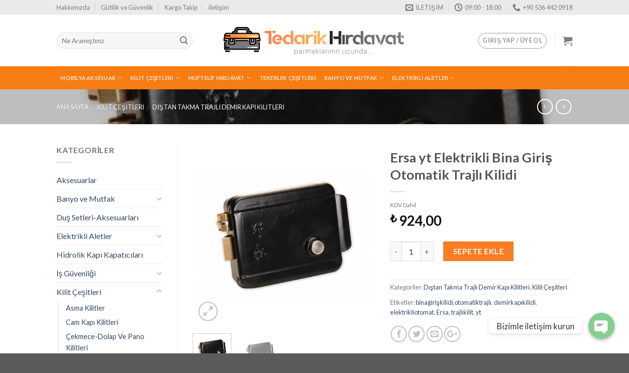

--- FILE ---
content_type: text/html; charset=UTF-8
request_url: https://tedarikhirdavat.com/urun/kilit-cesitleri/distan-takma-trajli-kilitler/ersa-yt-elektrikli-bina-giris-otomatik-trajli-kilidi/
body_size: 33034
content:
<!DOCTYPE html>
<!--[if IE 9 ]> <html lang="tr" class="ie9 loading-site no-js"> <![endif]-->
<!--[if IE 8 ]> <html lang="tr" class="ie8 loading-site no-js"> <![endif]-->
<!--[if (gte IE 9)|!(IE)]><!--><html lang="tr" class="loading-site no-js"> <!--<![endif]-->
<head>
	<meta charset="UTF-8" />
	<meta name="viewport" content="width=device-width, initial-scale=1.0, maximum-scale=1.0, user-scalable=no" />

	<link rel="profile" href="https://gmpg.org/xfn/11" />
	<link rel="pingback" href="https://tedarikhirdavat.com/site/xmlrpc.php" />

					<script>document.documentElement.className = document.documentElement.className + ' yes-js js_active js'</script>
			<script>(function(html){html.className = html.className.replace(/\bno-js\b/,'js')})(document.documentElement);</script>
<title>Ersa yt Elektrikli Bina Giriş Otomatik Trajlı Kilidi | | Tedarik Hırdavat</title>

<!-- All In One SEO Pack 3.5.2ob_start_detected [-1,-1] -->
<meta name="description"  content="ERSA YT ELEKTRİKLİ OTOMATİK TRAJLI BİNA GİRİŞ KİLİDİ." />

<meta name="keywords"  content="ersa,yt,elektrikliotomat,binagirişkilidi.otomatiktrajlı,trajlıkilit,demirkapıkilidi" />

<script type="application/ld+json" class="aioseop-schema">{}</script>
<link rel="canonical" href="https://tedarikhirdavat.com/urun/kilit-cesitleri/distan-takma-trajli-kilitler/ersa-yt-elektrikli-bina-giris-otomatik-trajli-kilidi/" />
<!-- All In One SEO Pack -->
<link rel='dns-prefetch' href='//s.w.org' />
<link rel="alternate" type="application/rss+xml" title="Tedarik Hırdavat &raquo; beslemesi" href="https://tedarikhirdavat.com/feed/" />
<link rel="alternate" type="application/rss+xml" title="Tedarik Hırdavat &raquo; yorum beslemesi" href="https://tedarikhirdavat.com/comments/feed/" />
<link rel="alternate" type="application/rss+xml" title="Tedarik Hırdavat &raquo; Ersa yt Elektrikli Bina Giriş Otomatik Trajlı Kilidi yorum beslemesi" href="https://tedarikhirdavat.com/urun/kilit-cesitleri/distan-takma-trajli-kilitler/ersa-yt-elektrikli-bina-giris-otomatik-trajli-kilidi/feed/" />
		<script type="text/javascript">
			window._wpemojiSettings = {"baseUrl":"https:\/\/s.w.org\/images\/core\/emoji\/13.0.0\/72x72\/","ext":".png","svgUrl":"https:\/\/s.w.org\/images\/core\/emoji\/13.0.0\/svg\/","svgExt":".svg","source":{"concatemoji":"https:\/\/tedarikhirdavat.com\/site\/wp-includes\/js\/wp-emoji-release.min.js?ver=5.5.15"}};
			!function(e,a,t){var n,r,o,i=a.createElement("canvas"),p=i.getContext&&i.getContext("2d");function s(e,t){var a=String.fromCharCode;p.clearRect(0,0,i.width,i.height),p.fillText(a.apply(this,e),0,0);e=i.toDataURL();return p.clearRect(0,0,i.width,i.height),p.fillText(a.apply(this,t),0,0),e===i.toDataURL()}function c(e){var t=a.createElement("script");t.src=e,t.defer=t.type="text/javascript",a.getElementsByTagName("head")[0].appendChild(t)}for(o=Array("flag","emoji"),t.supports={everything:!0,everythingExceptFlag:!0},r=0;r<o.length;r++)t.supports[o[r]]=function(e){if(!p||!p.fillText)return!1;switch(p.textBaseline="top",p.font="600 32px Arial",e){case"flag":return s([127987,65039,8205,9895,65039],[127987,65039,8203,9895,65039])?!1:!s([55356,56826,55356,56819],[55356,56826,8203,55356,56819])&&!s([55356,57332,56128,56423,56128,56418,56128,56421,56128,56430,56128,56423,56128,56447],[55356,57332,8203,56128,56423,8203,56128,56418,8203,56128,56421,8203,56128,56430,8203,56128,56423,8203,56128,56447]);case"emoji":return!s([55357,56424,8205,55356,57212],[55357,56424,8203,55356,57212])}return!1}(o[r]),t.supports.everything=t.supports.everything&&t.supports[o[r]],"flag"!==o[r]&&(t.supports.everythingExceptFlag=t.supports.everythingExceptFlag&&t.supports[o[r]]);t.supports.everythingExceptFlag=t.supports.everythingExceptFlag&&!t.supports.flag,t.DOMReady=!1,t.readyCallback=function(){t.DOMReady=!0},t.supports.everything||(n=function(){t.readyCallback()},a.addEventListener?(a.addEventListener("DOMContentLoaded",n,!1),e.addEventListener("load",n,!1)):(e.attachEvent("onload",n),a.attachEvent("onreadystatechange",function(){"complete"===a.readyState&&t.readyCallback()})),(n=t.source||{}).concatemoji?c(n.concatemoji):n.wpemoji&&n.twemoji&&(c(n.twemoji),c(n.wpemoji)))}(window,document,window._wpemojiSettings);
		</script>
		<style type="text/css">
img.wp-smiley,
img.emoji {
	display: inline !important;
	border: none !important;
	box-shadow: none !important;
	height: 1em !important;
	width: 1em !important;
	margin: 0 .07em !important;
	vertical-align: -0.1em !important;
	background: none !important;
	padding: 0 !important;
}
</style>
	<link rel='stylesheet' id='chaty-front-css-css'  href='https://tedarikhirdavat.com/site/wp-content/plugins/chaty/css/chaty-front.min.css?ver=1603133111' type='text/css' media='all' />
<style id='chaty-front-css-inline-css' type='text/css'>
                                #wechat-qr-code{right: {154}px; left:auto;}
                                .chaty-widget-is a{display: block; margin:0; padding:0; }
                .chaty-widget-is svg{margin:0; padding:0;}
                .chaty-main-widget { display: none; }
                .chaty-in-desktop .chaty-main-widget.is-in-desktop { display: block; }
                .chaty-in-mobile .chaty-main-widget.is-in-mobile { display: block; }
                .chaty-widget.hide-widget { display: none !important; }
                .chaty-widget, .chaty-widget .get, .chaty-widget .get a { width: 62px }
                .facustom-icon { width: 54px; line-height: 54px; height: 54px; font-size: 27px; }
                                                .facustom-icon.chaty-btn-phone {background-color: #03E78B}
                .chaty-phone .color-element {fill: #03E78B}
                                .facustom-icon.chaty-btn-whatsapp {background-color: #49E670}
                .chaty-whatsapp .color-element {fill: #49E670}
                                /*.chaty-widget-i-title.hide-it { display: none !important; }*/
                body div.chaty-widget.hide-widget { display: none !important; }
            .i-trigger .chaty-widget-i-title {color:#333333 !important; background:#ffffff !important;}.i-trigger .chaty-widget-i-title p {color:#333333 !important; background:#ffffff !important;}.i-trigger .chaty-widget-i:not(.no-tooltip):before { border-color: transparent transparent transparent #ffffff !important;}.chaty-widget.chaty-widget-is-right .i-trigger .i-trigger-open.chaty-widget-i:before { border-color: transparent #ffffff transparent transparent !important;}.chaty-widget.chaty-widget-is-right .i-trigger .chaty-widget-i:before {border-color: transparent #ffffff transparent transparent !important; }
</style>
<link rel='stylesheet' id='wp-block-library-css'  href='https://tedarikhirdavat.com/site/wp-includes/css/dist/block-library/style.min.css?ver=5.5.15' type='text/css' media='all' />
<link rel='stylesheet' id='wc-block-vendors-style-css'  href='https://tedarikhirdavat.com/site/wp-content/plugins/woocommerce/packages/woocommerce-blocks/build/vendors-style.css?ver=3.4.0' type='text/css' media='all' />
<link rel='stylesheet' id='wc-block-style-css'  href='https://tedarikhirdavat.com/site/wp-content/plugins/woocommerce/packages/woocommerce-blocks/build/style.css?ver=3.4.0' type='text/css' media='all' />
<link rel='stylesheet' id='contact-form-7-css'  href='https://tedarikhirdavat.com/site/wp-content/plugins/contact-form-7/includes/css/styles.css?ver=5.2.2' type='text/css' media='all' />
<link rel='stylesheet' id='photoswipe-css'  href='https://tedarikhirdavat.com/site/wp-content/plugins/woocommerce/assets/css/photoswipe/photoswipe.min.css?ver=4.6.0' type='text/css' media='all' />
<link rel='stylesheet' id='photoswipe-default-skin-css'  href='https://tedarikhirdavat.com/site/wp-content/plugins/woocommerce/assets/css/photoswipe/default-skin/default-skin.min.css?ver=4.6.0' type='text/css' media='all' />
<style id='woocommerce-inline-inline-css' type='text/css'>
.woocommerce form .form-row .required { visibility: visible; }
</style>
<link rel='stylesheet' id='jquery-selectBox-css'  href='https://tedarikhirdavat.com/site/wp-content/plugins/yith-woocommerce-wishlist/assets/css/jquery.selectBox.css?ver=1.2.0' type='text/css' media='all' />
<link rel='stylesheet' id='flatsome-icons-css'  href='https://tedarikhirdavat.com/site/wp-content/themes/flatsome/assets/css/fl-icons.css?ver=3.3' type='text/css' media='all' />
<link rel='stylesheet' id='flatsome-woocommerce-wishlist-css'  href='https://tedarikhirdavat.com/site/wp-content/themes/flatsome/inc/integrations/wc-yith-wishlist/wishlist.css?ver=3.4' type='text/css' media='all' />
<link rel='stylesheet' id='flatsome-main-css'  href='https://tedarikhirdavat.com/site/wp-content/themes/flatsome/assets/css/flatsome.css?ver=3.6.1' type='text/css' media='all' />
<link rel='stylesheet' id='flatsome-shop-css'  href='https://tedarikhirdavat.com/site/wp-content/themes/flatsome/assets/css/flatsome-shop.css?ver=3.6.1' type='text/css' media='all' />
<link rel='stylesheet' id='flatsome-style-css'  href='https://tedarikhirdavat.com/site/wp-content/themes/flatsome/style.css?ver=3.6.1' type='text/css' media='all' />
<script type="text/javascript">(function(a,d){if(a._nsl===d){a._nsl=[];var c=function(){if(a.jQuery===d)setTimeout(c,33);else{for(var b=0;b<a._nsl.length;b++)a._nsl[b].call(a,a.jQuery);a._nsl={push:function(b){b.call(a,a.jQuery)}}}};c()}})(window);</script><script type='text/javascript' src='https://tedarikhirdavat.com/site/wp-includes/js/jquery/jquery.js?ver=1.12.4-wp' id='jquery-core-js'></script>
<script type='text/javascript' id='chaty-front-end-js-extra'>
/* <![CDATA[ */
var chaty_settings = {"object_settings":{"isPRO":0,"pending_messages":"off","cht_cta_bg_color":"#ffffff","cht_cta_text_color":"#333333","click_setting":"click","number_of_messages":"1","number_color":"#ffffff","number_bg_color":"#dd0000","position":"right","social":[{"val":"+905364420918","default_icon":"<svg class=\"ico_d\" width=\"39\" height=\"39\" viewBox=\"0 0 39 39\" fill=\"none\" xmlns=\"http:\/\/www.w3.org\/2000\/svg\" style=\"transform: rotate(0deg);\"><circle class=\"color-element\" cx=\"19.4395\" cy=\"19.4395\" r=\"19.4395\" fill=\"#03E78B\"\/><path d=\"M19.3929 14.9176C17.752 14.7684 16.2602 14.3209 14.7684 13.7242C14.0226 13.4259 13.1275 13.7242 12.8292 14.4701L11.7849 16.2602C8.65222 14.6193 6.11623 11.9341 4.47529 8.95057L6.41458 7.90634C7.16046 7.60799 7.45881 6.71293 7.16046 5.96705C6.56375 4.47529 6.11623 2.83435 5.96705 1.34259C5.96705 0.596704 5.22117 0 4.47529 0H0.745882C0.298353 0 5.69062e-07 0.298352 5.69062e-07 0.745881C5.69062e-07 3.72941 0.596704 6.71293 1.93929 9.3981C3.87858 13.575 7.30964 16.8569 11.3374 18.7962C14.0226 20.1388 17.0061 20.7355 19.9896 20.7355C20.4371 20.7355 20.7355 20.4371 20.7355 19.9896V16.4094C20.7355 15.5143 20.1388 14.9176 19.3929 14.9176Z\" transform=\"translate(9.07179 9.07178)\" fill=\"white\"\/><\/svg>","bg_color":"#03E78B","title":"Phone","img_url":"","social_channel":"phone","channel_type":"phone","href_url":"tel:+905364420918","desktop_target":"","mobile_target":"","qr_code_image":"","channel":"Phone","is_mobile":1,"is_desktop":1,"mobile_url":"tel:+905364420918","on_click":"","has_font":0},{"val":"905364420918","default_icon":"<svg class=\"ico_d\" width=\"39\" height=\"39\" viewBox=\"0 0 39 39\" fill=\"none\" xmlns=\"http:\/\/www.w3.org\/2000\/svg\" style=\"transform: rotate(0deg);\"><circle class=\"color-element\" cx=\"19.4395\" cy=\"19.4395\" r=\"19.4395\" fill=\"#49E670\"\/><path d=\"M12.9821 10.1115C12.7029 10.7767 11.5862 11.442 10.7486 11.575C10.1902 11.7081 9.35269 11.8411 6.84003 10.7767C3.48981 9.44628 1.39593 6.25317 1.25634 6.12012C1.11674 5.85403 2.13001e-06 4.39053 2.13001e-06 2.92702C2.13001e-06 1.46351 0.83755 0.665231 1.11673 0.399139C1.39592 0.133046 1.8147 1.01506e-06 2.23348 1.01506e-06C2.37307 1.01506e-06 2.51267 1.01506e-06 2.65226 1.01506e-06C2.93144 1.01506e-06 3.21063 -2.02219e-06 3.35022 0.532183C3.62941 1.19741 4.32736 2.66092 4.32736 2.79397C4.46696 2.92702 4.46696 3.19311 4.32736 3.32616C4.18777 3.59225 4.18777 3.59224 3.90858 3.85834C3.76899 3.99138 3.6294 4.12443 3.48981 4.39052C3.35022 4.52357 3.21063 4.78966 3.35022 5.05576C3.48981 5.32185 4.18777 6.38622 5.16491 7.18449C6.42125 8.24886 7.39839 8.51496 7.81717 8.78105C8.09636 8.91409 8.37554 8.9141 8.65472 8.648C8.93391 8.38191 9.21309 7.98277 9.49228 7.58363C9.77146 7.31754 10.0507 7.1845 10.3298 7.31754C10.609 7.45059 12.2841 8.11582 12.5633 8.38191C12.8425 8.51496 13.1217 8.648 13.1217 8.78105C13.1217 8.78105 13.1217 9.44628 12.9821 10.1115Z\" transform=\"translate(12.9597 12.9597)\" fill=\"#FAFAFA\"\/><path d=\"M0.196998 23.295L0.131434 23.4862L0.323216 23.4223L5.52771 21.6875C7.4273 22.8471 9.47325 23.4274 11.6637 23.4274C18.134 23.4274 23.4274 18.134 23.4274 11.6637C23.4274 5.19344 18.134 -0.1 11.6637 -0.1C5.19344 -0.1 -0.1 5.19344 -0.1 11.6637C-0.1 13.9996 0.624492 16.3352 1.93021 18.2398L0.196998 23.295ZM5.87658 19.8847L5.84025 19.8665L5.80154 19.8788L2.78138 20.8398L3.73978 17.9646L3.75932 17.906L3.71562 17.8623L3.43104 17.5777C2.27704 15.8437 1.55796 13.8245 1.55796 11.6637C1.55796 6.03288 6.03288 1.55796 11.6637 1.55796C17.2945 1.55796 21.7695 6.03288 21.7695 11.6637C21.7695 17.2945 17.2945 21.7695 11.6637 21.7695C9.64222 21.7695 7.76778 21.1921 6.18227 20.039L6.17557 20.0342L6.16817 20.0305L5.87658 19.8847Z\" transform=\"translate(7.7758 7.77582)\" fill=\"white\" stroke=\"white\" stroke-width=\"0.2\"\/><\/svg>","bg_color":"#49E670","title":"Whatsapp","img_url":"","social_channel":"whatsapp","channel_type":"whatsapp","href_url":"https:\/\/web.whatsapp.com\/send?phone=905364420918","desktop_target":"_blank","mobile_target":"","qr_code_image":"","channel":"Whatsapp","is_mobile":1,"is_desktop":1,"mobile_url":"https:\/\/wa.me\/905364420918","on_click":"","has_font":0}],"pos_side":"right","bot":"25","side":"50","device":"desktop_active mobile_active","color":"#86CD91","widget_size":"54","widget_type":"chat-base","widget_img":"","cta":"Bizimle ileti\u015fim kurun","active":"true","close_text":"Hide","analytics":0,"save_user_clicks":0,"close_img":"","is_mobile":0,"ajax_url":"https:\/\/tedarikhirdavat.com\/site\/wp-admin\/admin-ajax.php","animation_class":"","time_trigger":"yes","trigger_time":"0","exit_intent":"no","on_page_scroll":"no","page_scroll":"0","gmt":"","display_conditions":0,"display_rules":[],"display_state":"click","has_close_button":"yes","mode":"vertical"}};
/* ]]> */
</script>
<script type='text/javascript' src='https://tedarikhirdavat.com/site/wp-content/plugins/chaty/js/cht-front-script.min.js?ver=1603133111' id='chaty-front-end-js'></script>
<link rel="https://api.w.org/" href="https://tedarikhirdavat.com/wp-json/" /><link rel="alternate" type="application/json" href="https://tedarikhirdavat.com/wp-json/wp/v2/product/3890" /><link rel="EditURI" type="application/rsd+xml" title="RSD" href="https://tedarikhirdavat.com/site/xmlrpc.php?rsd" />
<link rel="wlwmanifest" type="application/wlwmanifest+xml" href="https://tedarikhirdavat.com/site/wp-includes/wlwmanifest.xml" /> 
<meta name="generator" content="WordPress 5.5.15" />
<meta name="generator" content="WooCommerce 4.6.0" />
<link rel='shortlink' href='https://tedarikhirdavat.com/?p=3890' />
<link rel="alternate" type="application/json+oembed" href="https://tedarikhirdavat.com/wp-json/oembed/1.0/embed?url=https%3A%2F%2Ftedarikhirdavat.com%2Furun%2Fkilit-cesitleri%2Fdistan-takma-trajli-kilitler%2Fersa-yt-elektrikli-bina-giris-otomatik-trajli-kilidi%2F" />
<link rel="alternate" type="text/xml+oembed" href="https://tedarikhirdavat.com/wp-json/oembed/1.0/embed?url=https%3A%2F%2Ftedarikhirdavat.com%2Furun%2Fkilit-cesitleri%2Fdistan-takma-trajli-kilitler%2Fersa-yt-elektrikli-bina-giris-otomatik-trajli-kilidi%2F&#038;format=xml" />

<!-- Lara's Google Analytics - https://www.xtraorbit.com/wordpress-google-analytics-dashboard-widget/ -->
<script async src="https://www.googletagmanager.com/gtag/js?id=UA-131126110-1"></script>
<script>
  window.dataLayer = window.dataLayer || [];
  function gtag(){dataLayer.push(arguments);}
  gtag('js', new Date());
  gtag('config', 'UA-131126110-1', { 'anonymize_ip': true });
</script>

<style>.bg{opacity: 0; transition: opacity 1s; -webkit-transition: opacity 1s;} .bg-loaded{opacity: 1;}</style><!--[if IE]><link rel="stylesheet" type="text/css" href="https://tedarikhirdavat.com/site/wp-content/themes/flatsome/assets/css/ie-fallback.css"><script src="//cdnjs.cloudflare.com/ajax/libs/html5shiv/3.6.1/html5shiv.js"></script><script>var head = document.getElementsByTagName('head')[0],style = document.createElement('style');style.type = 'text/css';style.styleSheet.cssText = ':before,:after{content:none !important';head.appendChild(style);setTimeout(function(){head.removeChild(style);}, 0);</script><script src="https://tedarikhirdavat.com/site/wp-content/themes/flatsome/assets/libs/ie-flexibility.js"></script><![endif]-->    <script type="text/javascript">
    WebFontConfig = {
      google: { families: [ "Lato:regular,700","Lato:regular,400","Lato:regular,700","Dancing+Script", ] }
    };
    (function() {
      var wf = document.createElement('script');
      wf.src = 'https://ajax.googleapis.com/ajax/libs/webfont/1/webfont.js';
      wf.type = 'text/javascript';
      wf.async = 'true';
      var s = document.getElementsByTagName('script')[0];
      s.parentNode.insertBefore(wf, s);
    })(); </script>
  <meta name="google-site-verification" content="qBRlsYS-mHzEoXgv9v8opBvRJ5r-n8JTRPMYmURa-nQ" />
<meta name="yandex-verification" content="4215be2bdea2f919" />
	<noscript><style>.woocommerce-product-gallery{ opacity: 1 !important; }</style></noscript>
	<style id="custom-css" type="text/css">:root {--primary-color: #727272;}/* Site Width */.header-main{height: 105px}#logo img{max-height: 105px}#logo{width:388px;}.header-bottom{min-height: 33px}.header-top{min-height: 30px}.has-transparent + .page-title:first-of-type,.has-transparent + #main > .page-title,.has-transparent + #main > div > .page-title,.has-transparent + #main .page-header-wrapper:first-of-type .page-title{padding-top: 185px;}.header.show-on-scroll,.stuck .header-main{height:70px!important}.stuck #logo img{max-height: 70px!important}.search-form{ width: 93%;}.header-bottom {background-color: #f77c11}.header-bottom-nav > li > a{line-height: 47px }@media (max-width: 549px) {.header-main{height: 70px}#logo img{max-height: 70px}}.nav-dropdown-has-arrow li.has-dropdown:before{border-bottom-color: #FFFFFF;}.nav .nav-dropdown{border-color: #FFFFFF }.nav-dropdown-has-arrow li.has-dropdown:after{border-bottom-color: #FFFFFF;}.nav .nav-dropdown{background-color: #FFFFFF}.header-top{background-color:#eaeaea!important;}/* Color */.accordion-title.active, .has-icon-bg .icon .icon-inner,.logo a, .primary.is-underline, .primary.is-link, .badge-outline .badge-inner, .nav-outline > li.active> a,.nav-outline >li.active > a, .cart-icon strong,[data-color='primary'], .is-outline.primary{color: #727272;}/* Color !important */[data-text-color="primary"]{color: #727272!important;}/* Background */.scroll-to-bullets a,.featured-title, .label-new.menu-item > a:after, .nav-pagination > li > .current,.nav-pagination > li > span:hover,.nav-pagination > li > a:hover,.has-hover:hover .badge-outline .badge-inner,button[type="submit"], .button.wc-forward:not(.checkout):not(.checkout-button), .button.submit-button, .button.primary:not(.is-outline),.featured-table .title,.is-outline:hover, .has-icon:hover .icon-label,.nav-dropdown-bold .nav-column li > a:hover, .nav-dropdown.nav-dropdown-bold > li > a:hover, .nav-dropdown-bold.dark .nav-column li > a:hover, .nav-dropdown.nav-dropdown-bold.dark > li > a:hover, .is-outline:hover, .tagcloud a:hover,.grid-tools a, input[type='submit']:not(.is-form), .box-badge:hover .box-text, input.button.alt,.nav-box > li > a:hover,.nav-box > li.active > a,.nav-pills > li.active > a ,.current-dropdown .cart-icon strong, .cart-icon:hover strong, .nav-line-bottom > li > a:before, .nav-line-grow > li > a:before, .nav-line > li > a:before,.banner, .header-top, .slider-nav-circle .flickity-prev-next-button:hover svg, .slider-nav-circle .flickity-prev-next-button:hover .arrow, .primary.is-outline:hover, .button.primary:not(.is-outline), input[type='submit'].primary, input[type='submit'].primary, input[type='reset'].button, input[type='button'].primary, .badge-inner{background-color: #727272;}/* Border */.nav-vertical.nav-tabs > li.active > a,.scroll-to-bullets a.active,.nav-pagination > li > .current,.nav-pagination > li > span:hover,.nav-pagination > li > a:hover,.has-hover:hover .badge-outline .badge-inner,.accordion-title.active,.featured-table,.is-outline:hover, .tagcloud a:hover,blockquote, .has-border, .cart-icon strong:after,.cart-icon strong,.blockUI:before, .processing:before,.loading-spin, .slider-nav-circle .flickity-prev-next-button:hover svg, .slider-nav-circle .flickity-prev-next-button:hover .arrow, .primary.is-outline:hover{border-color: #727272}.nav-tabs > li.active > a{border-top-color: #727272}.widget_shopping_cart_content .blockUI.blockOverlay:before { border-left-color: #727272 }.woocommerce-checkout-review-order .blockUI.blockOverlay:before { border-left-color: #727272 }/* Fill */.slider .flickity-prev-next-button:hover svg,.slider .flickity-prev-next-button:hover .arrow{fill: #727272;}/* Background Color */[data-icon-label]:after, .secondary.is-underline:hover,.secondary.is-outline:hover,.icon-label,.button.secondary:not(.is-outline),.button.alt:not(.is-outline), .badge-inner.on-sale, .button.checkout, .single_add_to_cart_button{ background-color:#fa7c23; }/* Color */.secondary.is-underline,.secondary.is-link, .secondary.is-outline,.stars a.active, .star-rating:before, .woocommerce-page .star-rating:before,.star-rating span:before, .color-secondary{color: #fa7c23}/* Color !important */[data-text-color="secondary"]{color: #fa7c23!important;}/* Border */.secondary.is-outline:hover{border-color:#fa7c23}.success.is-underline:hover,.success.is-outline:hover,.success{background-color: #87dd30}.success-color, .success.is-link, .success.is-outline{color: #87dd30;}.success-border{border-color: #87dd30!important;}body{font-family:"Lato", sans-serif}body{font-weight: 400}.nav > li > a {font-family:"Lato", sans-serif;}.nav > li > a {font-weight: 700;}h1,h2,h3,h4,h5,h6,.heading-font, .off-canvas-center .nav-sidebar.nav-vertical > li > a{font-family: "Lato", sans-serif;}h1,h2,h3,h4,h5,h6,.heading-font,.banner h1,.banner h2{font-weight: 700;}.alt-font{font-family: "Dancing Script", sans-serif;}.products.has-equal-box-heights .box-image {padding-top: 98%;}.shop-page-title.featured-title .title-bg{ background-image: url(https://tedarikhirdavat.com/site/wp-content/uploads/2019/01/yt.jpg)!important;}@media screen and (min-width: 550px){.products .box-vertical .box-image{min-width: 300px!important;width: 300px!important;}}.label-new.menu-item > a:after{content:"Yeni";}.label-hot.menu-item > a:after{content:"Yeni";}.label-sale.menu-item > a:after{content:"İndirim";}.label-popular.menu-item > a:after{content:"Popüler";}</style>		<style type="text/css" id="wp-custom-css">
			.kdvdahil {
	margin: 0;
    font-size: 12px;
}

.single-product span.amount {
	font-size: 28px;
    margin-bottom: 21px !important;
    display: block;
}

.badge-inner {
	background:#ff9e00;
}		</style>
		</head>

<body data-rsssl=1 class="product-template-default single single-product postid-3890 theme-flatsome woocommerce woocommerce-page woocommerce-no-js lightbox nav-dropdown-has-arrow">

<a class="skip-link screen-reader-text" href="#main">Skip to content</a>

<div id="wrapper">


<header id="header" class="header has-sticky sticky-jump">
   <div class="header-wrapper">
	<div id="top-bar" class="header-top hide-for-sticky">
    <div class="flex-row container">
      <div class="flex-col hide-for-medium flex-left">
          <ul class="nav nav-left medium-nav-center nav-small  nav-divided">
              <li id="menu-item-1313" class="menu-item menu-item-type-post_type menu-item-object-page  menu-item-1313"><a href="https://tedarikhirdavat.com/hakkimizda/" class="nav-top-link">Hakkımızda</a></li>
<li id="menu-item-2131" class="menu-item menu-item-type-post_type menu-item-object-page  menu-item-2131"><a href="https://tedarikhirdavat.com/gizlilik-guvenlik/" class="nav-top-link">Gizlilik ve Güvenlik</a></li>
<li id="menu-item-2141" class="menu-item menu-item-type-post_type menu-item-object-page  menu-item-2141"><a href="https://tedarikhirdavat.com/kargo-takip/" class="nav-top-link">Kargo Takip</a></li>
<li id="menu-item-1315" class="menu-item menu-item-type-post_type menu-item-object-page  menu-item-1315"><a href="https://tedarikhirdavat.com/iletisim/" class="nav-top-link">İletişim</a></li>
          </ul>
      </div><!-- flex-col left -->

      <div class="flex-col hide-for-medium flex-center">
          <ul class="nav nav-center nav-small  nav-divided">
                        </ul>
      </div><!-- center -->

      <div class="flex-col hide-for-medium flex-right">
         <ul class="nav top-bar-nav nav-right nav-small  nav-divided">
              <li class="header-contact-wrapper">
		<ul id="header-contact" class="nav nav-divided nav-uppercase header-contact">
		
						<li class="">
			  <a href="mailto:info@tedarikhirdavat.com" class="tooltip" title="info@tedarikhirdavat.com">
				  <i class="icon-envelop" style="font-size:16px;"></i>			       <span>
			       	İLETİŞİM			       </span>
			  </a>
			</li>
					
						<li class="">
			  <a class="tooltip" title="09:00 - 18:00 ">
			  	   <i class="icon-clock" style="font-size:16px;"></i>			        <span>09:00 - 18:00</span>
			  </a>
			 </li>
			
						<li class="">
			  <a href="tel:+90 536 442 0918" class="tooltip" title="+90 536 442 0918">
			     <i class="icon-phone" style="font-size:16px;"></i>			      <span>+90 536 442 0918</span>
			  </a>
			</li>
				</ul>
</li>          </ul>
      </div><!-- .flex-col right -->

            <div class="flex-col show-for-medium flex-grow">
          <ul class="nav nav-center nav-small mobile-nav  nav-divided">
              <li class="html custom html_topbar_left"><strong class="uppercase">Tedarik Hırdavat-onlıne tedarikçiniz</strong></li>          </ul>
      </div>
      
    </div><!-- .flex-row -->
</div><!-- #header-top -->
<div id="masthead" class="header-main show-logo-center">
      <div class="header-inner flex-row container logo-center medium-logo-center" role="navigation">

          <!-- Logo -->
          <div id="logo" class="flex-col logo">
            <!-- Header logo -->
<a href="https://tedarikhirdavat.com/" title="Tedarik Hırdavat - Parmaklarınızın ucunda&#8230;" rel="home">
    <img width="388" height="105" src="https://tedarikhirdavat.com/site/wp-content/uploads/2018/12/tedarik-hirdavat-1.png" class="header_logo header-logo" alt="Tedarik Hırdavat"/><img  width="388" height="105" src="https://tedarikhirdavat.com/site/wp-content/uploads/2018/12/tedarik-hirdavat-1.png" class="header-logo-dark" alt="Tedarik Hırdavat"/></a>
          </div>

          <!-- Mobile Left Elements -->
          <div class="flex-col show-for-medium flex-left">
            <ul class="mobile-nav nav nav-left ">
              <li class="nav-icon has-icon">
  		<a href="#" data-open="#main-menu" data-pos="left" data-bg="main-menu-overlay" data-color="" class="is-small" aria-controls="main-menu" aria-expanded="false">
		
		  <i class="icon-menu" ></i>
		  <span class="menu-title uppercase hide-for-small">Menu</span>		</a>
	</li>            </ul>
          </div>

          <!-- Left Elements -->
          <div class="flex-col hide-for-medium flex-left
            ">
            <ul class="header-nav header-nav-main nav nav-left  nav-uppercase" >
              <li class="header-search-form search-form html relative has-icon">
	<div class="header-search-form-wrapper">
		<div class="searchform-wrapper ux-search-box relative form-flat is-normal"><form role="search" method="get" class="searchform" action="https://tedarikhirdavat.com/">
		<div class="flex-row relative">
									<div class="flex-col flex-grow">
			  <input type="search" class="search-field mb-0" name="s" value="" placeholder="Ne Aramıştınız" />
		    <input type="hidden" name="post_type" value="product" />
        			</div><!-- .flex-col -->
			<div class="flex-col">
				<button type="submit" class="ux-search-submit submit-button secondary button icon mb-0">
					<i class="icon-search" ></i>				</button>
			</div><!-- .flex-col -->
		</div><!-- .flex-row -->
	 <div class="live-search-results text-left z-top"></div>
</form>
</div>	</div>
</li>            </ul>
          </div>

          <!-- Right Elements -->
          <div class="flex-col hide-for-medium flex-right">
            <ul class="header-nav header-nav-main nav nav-right  nav-uppercase">
              <li class="account-item has-icon
    "
>
<div class="header-button">
<a href="https://tedarikhirdavat.com/my-account/"
    class="nav-top-link nav-top-not-logged-in icon button circle is-outline is-small"
    data-open="#login-form-popup"  >
    <span>
    Giriş Yap     / Üye Ol  </span>
  
</a><!-- .account-login-link -->

</div>

</li>
<li class="header-divider"></li><li class="cart-item has-icon has-dropdown">

<a href="https://tedarikhirdavat.com/cart/" title="Sepet" class="header-cart-link is-small">



    <i class="icon-shopping-cart"
    data-icon-label="0">
  </i>
  </a>

 <ul class="nav-dropdown nav-dropdown-simple">
    <li class="html widget_shopping_cart">
      <div class="widget_shopping_cart_content">
        

	<p class="woocommerce-mini-cart__empty-message">Sepetinizde ürün bulunmuyor.</p>


      </div>
    </li>
     </ul><!-- .nav-dropdown -->

</li>
            </ul>
          </div>

          <!-- Mobile Right Elements -->
          <div class="flex-col show-for-medium flex-right">
            <ul class="mobile-nav nav nav-right ">
              <li class="account-item has-icon">
<div class="header-button">	<a href="https://tedarikhirdavat.com/my-account/"
	class="account-link-mobile icon button circle is-outline is-small" title="Hesabım">
	  <i class="icon-user" ></i>	</a><!-- .account-link -->
</div></li>
<li class="cart-item has-icon">

      <a href="https://tedarikhirdavat.com/cart/" class="header-cart-link off-canvas-toggle nav-top-link is-small" data-open="#cart-popup" data-class="off-canvas-cart" title="Sepet" data-pos="right">
  
    <i class="icon-shopping-cart"
    data-icon-label="0">
  </i>
  </a>


  <!-- Cart Sidebar Popup -->
  <div id="cart-popup" class="mfp-hide widget_shopping_cart">
  <div class="cart-popup-inner inner-padding">
      <div class="cart-popup-title text-center">
          <h4 class="uppercase">Sepet</h4>
          <div class="is-divider"></div>
      </div>
      <div class="widget_shopping_cart_content">
          

	<p class="woocommerce-mini-cart__empty-message">Sepetinizde ürün bulunmuyor.</p>


      </div>
             <div class="cart-sidebar-content relative"></div>  </div>
  </div>

</li>
            </ul>
          </div>

      </div><!-- .header-inner -->
     
            <!-- Header divider -->
      <div class="container"><div class="top-divider full-width"></div></div>
      </div><!-- .header-main --><div id="wide-nav" class="header-bottom wide-nav nav-dark hide-for-medium">
    <div class="flex-row container">

                        <div class="flex-col hide-for-medium flex-left">
                <ul class="nav header-nav header-bottom-nav nav-left  nav-box nav-size-small nav-uppercase">
                    <li id="menu-item-2000" class="menu-item menu-item-type-taxonomy menu-item-object-product_cat menu-item-has-children  menu-item-2000 has-dropdown"><a href="https://tedarikhirdavat.com/urun-kategori/mobilya-aksesuar/" class="nav-top-link">Mobilya Aksesuar<i class="icon-angle-down" ></i></a>
<ul class='nav-dropdown nav-dropdown-simple'>
	<li id="menu-item-2520" class="menu-item menu-item-type-taxonomy menu-item-object-product_cat  menu-item-2520"><a href="https://tedarikhirdavat.com/urun-kategori/mobilya-aksesuar/menteseler/">Menteşeler</a></li>
	<li id="menu-item-2582" class="menu-item menu-item-type-taxonomy menu-item-object-product_cat  menu-item-2582"><a href="https://tedarikhirdavat.com/urun-kategori/mobilya-aksesuar/kapi-kollari/">Kapı Kolları</a></li>
	<li id="menu-item-2617" class="menu-item menu-item-type-taxonomy menu-item-object-product_cat  menu-item-2617"><a href="https://tedarikhirdavat.com/urun-kategori/mobilya-aksesuar/mobilya-dolap-kulplari/">Mobilya Dolap Kulpları</a></li>
	<li id="menu-item-2001" class="menu-item menu-item-type-taxonomy menu-item-object-product_cat  menu-item-2001"><a href="https://tedarikhirdavat.com/urun-kategori/mobilya-aksesuar/cekmece-dolap-raylari/">Çekmece Dolap Rayları</a></li>
	<li id="menu-item-2002" class="menu-item menu-item-type-taxonomy menu-item-object-product_cat  menu-item-2002"><a href="https://tedarikhirdavat.com/urun-kategori/mobilya-aksesuar/kapi-ve-pencere-aksesuar/">Kapı Ve Pencere Aksesuarları</a></li>
	<li id="menu-item-2390" class="menu-item menu-item-type-taxonomy menu-item-object-product_cat  menu-item-2390"><a href="https://tedarikhirdavat.com/urun-kategori/hidrolik-kapi-kapaticilari/">Hidrolik Kapı Kapatıcıları</a></li>
	<li id="menu-item-2619" class="menu-item menu-item-type-taxonomy menu-item-object-product_cat  menu-item-2619"><a href="https://tedarikhirdavat.com/urun-kategori/mobilya-aksesuar/gerdirme-kaput-mandallari/">Gerdirme Kaput Mandalları</a></li>
	<li id="menu-item-2003" class="menu-item menu-item-type-taxonomy menu-item-object-product_cat  menu-item-2003"><a href="https://tedarikhirdavat.com/urun-kategori/mobilya-aksesuar/raf-altliklari/">Raf Altlıkları</a></li>
	<li id="menu-item-2020" class="menu-item menu-item-type-taxonomy menu-item-object-product_cat  menu-item-2020"><a href="https://tedarikhirdavat.com/urun-kategori/muftelif-hirdavat-malzemeleri/surgu-cesitleri/">Sürgü Çeşitleri</a></li>
	<li id="menu-item-4436" class="menu-item menu-item-type-taxonomy menu-item-object-product_cat  menu-item-4436"><a href="https://tedarikhirdavat.com/urun-kategori/mobilya-aksesuar/kapi-ve-pencere-aksesuar/pimapen-kapi-ve-pencre-aksesuar/">Pimapen Kapı ve Pencre Aksesuar</a></li>
</ul>
</li>
<li id="menu-item-2004" class="menu-item menu-item-type-taxonomy menu-item-object-product_cat current-product-ancestor current-menu-parent current-product-parent menu-item-has-children  menu-item-2004 has-dropdown"><a href="https://tedarikhirdavat.com/urun-kategori/kilit-cesitleri/" class="nav-top-link">Kilit Çeşitleri<i class="icon-angle-down" ></i></a>
<ul class='nav-dropdown nav-dropdown-simple'>
	<li id="menu-item-2005" class="menu-item menu-item-type-taxonomy menu-item-object-product_cat  menu-item-2005"><a href="https://tedarikhirdavat.com/urun-kategori/kilit-cesitleri/asma-kilitler/">Asma Kilitler</a></li>
	<li id="menu-item-2006" class="menu-item menu-item-type-taxonomy menu-item-object-product_cat  menu-item-2006"><a href="https://tedarikhirdavat.com/urun-kategori/kilit-cesitleri/cam-kapi-kilitleri/">Cam Kapı Kilitleri</a></li>
	<li id="menu-item-2007" class="menu-item menu-item-type-taxonomy menu-item-object-product_cat  menu-item-2007"><a href="https://tedarikhirdavat.com/urun-kategori/kilit-cesitleri/cekmece-ve-dolap-kilitleri/">Çekmece-Dolap Ve Pano Kilitleri</a></li>
	<li id="menu-item-2008" class="menu-item menu-item-type-taxonomy menu-item-object-product_cat  menu-item-2008"><a href="https://tedarikhirdavat.com/urun-kategori/kilit-cesitleri/celik-kapi-kilitleri/">Çelik Kapı Kilitleri</a></li>
	<li id="menu-item-2009" class="menu-item menu-item-type-taxonomy menu-item-object-product_cat current-product-ancestor current-menu-parent current-product-parent  menu-item-2009"><a href="https://tedarikhirdavat.com/urun-kategori/kilit-cesitleri/distan-takma-trajli-kilitler/">Dıştan Takma Trajlı Demir Kapı Kilitleri</a></li>
	<li id="menu-item-2010" class="menu-item menu-item-type-taxonomy menu-item-object-product_cat  menu-item-2010"><a href="https://tedarikhirdavat.com/urun-kategori/kilit-cesitleri/elektrikli-kilit-karsiliklari/">Elektrikli Kilit Karşılıkları</a></li>
	<li id="menu-item-2011" class="menu-item menu-item-type-taxonomy menu-item-object-product_cat  menu-item-2011"><a href="https://tedarikhirdavat.com/urun-kategori/kilit-cesitleri/emniyet-kapi-kilitleri/">Emniyet Kapı Kilitleri</a></li>
	<li id="menu-item-2012" class="menu-item menu-item-type-taxonomy menu-item-object-product_cat  menu-item-2012"><a href="https://tedarikhirdavat.com/urun-kategori/kilit-cesitleri/ic-kapi-oda-kilitleri/">İç Kapı Oda Kilitleri</a></li>
	<li id="menu-item-2013" class="menu-item menu-item-type-taxonomy menu-item-object-product_cat  menu-item-2013"><a href="https://tedarikhirdavat.com/urun-kategori/kilit-cesitleri/ozel-olcu-alman-kilitleri/">Özel Ölçü Alman Kilitleri</a></li>
	<li id="menu-item-2014" class="menu-item menu-item-type-taxonomy menu-item-object-product_cat  menu-item-2014"><a href="https://tedarikhirdavat.com/urun-kategori/kilit-cesitleri/silindirli-bareller-kapi-gobekleri/">Silindirli Bareller Kapı Göbekleri</a></li>
	<li id="menu-item-2015" class="menu-item menu-item-type-taxonomy menu-item-object-product_cat  menu-item-2015"><a href="https://tedarikhirdavat.com/urun-kategori/kilit-cesitleri/silindirli-gomme-kapi-kilitleri/">Silindirli Gömme Kapı Kilitleri</a></li>
	<li id="menu-item-2016" class="menu-item menu-item-type-taxonomy menu-item-object-product_cat  menu-item-2016"><a href="https://tedarikhirdavat.com/urun-kategori/kilit-cesitleri/surme-kapi-kilitleri/">Sürme Kapı Kilitleri</a></li>
	<li id="menu-item-2017" class="menu-item menu-item-type-taxonomy menu-item-object-product_cat  menu-item-2017"><a href="https://tedarikhirdavat.com/urun-kategori/kilit-cesitleri/yangin-kapisi-panik-kilitleri/">Yangın Kapısı Panik Kilitleri</a></li>
</ul>
</li>
<li id="menu-item-2018" class="menu-item menu-item-type-taxonomy menu-item-object-product_cat menu-item-has-children  menu-item-2018 has-dropdown"><a href="https://tedarikhirdavat.com/urun-kategori/muftelif-hirdavat-malzemeleri/" class="nav-top-link">Muftelif Hırdavat<i class="icon-angle-down" ></i></a>
<ul class='nav-dropdown nav-dropdown-simple'>
	<li id="menu-item-4187" class="menu-item menu-item-type-taxonomy menu-item-object-product_cat menu-item-has-children  menu-item-4187 nav-dropdown-col"><a href="https://tedarikhirdavat.com/urun-kategori/muftelif-hirdavat-malzemeleri/matkap-uclari/">Matkap Ucları</a>
	<ul class='nav-column nav-dropdown-simple'>
		<li id="menu-item-4188" class="menu-item menu-item-type-taxonomy menu-item-object-product_cat  menu-item-4188"><a href="https://tedarikhirdavat.com/urun-kategori/muftelif-hirdavat-malzemeleri/hss-matkap-ucu/">HSS Matkap ucu</a></li>
		<li id="menu-item-4200" class="menu-item menu-item-type-taxonomy menu-item-object-product_cat  menu-item-4200"><a href="https://tedarikhirdavat.com/urun-kategori/muftelif-hirdavat-malzemeleri/hss-uzun-matkap-ucu/">HSS Uzun Matkap Ucu</a></li>
		<li id="menu-item-4316" class="menu-item menu-item-type-taxonomy menu-item-object-product_cat  menu-item-4316"><a href="https://tedarikhirdavat.com/urun-kategori/muftelif-hirdavat-malzemeleri/hss-morslu-konik-matkap-uclari/">HSS Morslu Konik Matkap Uçları</a></li>
		<li id="menu-item-4218" class="menu-item menu-item-type-taxonomy menu-item-object-product_cat  menu-item-4218"><a href="https://tedarikhirdavat.com/urun-kategori/muftelif-hirdavat-malzemeleri/titanyum-matkap-ucu/">Titanyum Matkap Ucu</a></li>
		<li id="menu-item-4242" class="menu-item menu-item-type-taxonomy menu-item-object-product_cat  menu-item-4242"><a href="https://tedarikhirdavat.com/urun-kategori/muftelif-hirdavat-malzemeleri/altin-seri-hss-e-matkap-uclari/">Altın Seri HSS-E Matkap Ucları</a></li>
	</ul>
</li>
	<li id="menu-item-3242" class="menu-item menu-item-type-taxonomy menu-item-object-product_cat menu-item-has-children  menu-item-3242 nav-dropdown-col"><a href="https://tedarikhirdavat.com/urun-kategori/muftelif-hirdavat-malzemeleri/el-aletleri/">El Aletleri</a>
	<ul class='nav-column nav-dropdown-simple'>
		<li id="menu-item-3244" class="menu-item menu-item-type-taxonomy menu-item-object-product_cat  menu-item-3244"><a href="https://tedarikhirdavat.com/urun-kategori/muftelif-hirdavat-malzemeleri/el-aletleri/penseler/">Penseler</a></li>
		<li id="menu-item-3243" class="menu-item menu-item-type-taxonomy menu-item-object-product_cat  menu-item-3243"><a href="https://tedarikhirdavat.com/urun-kategori/yankeskiler/">Yankeskiler</a></li>
		<li id="menu-item-3279" class="menu-item menu-item-type-taxonomy menu-item-object-product_cat  menu-item-3279"><a href="https://tedarikhirdavat.com/urun-kategori/muftelif-hirdavat-malzemeleri/kargaburunlar/">Kargaburunlar</a></li>
	</ul>
</li>
	<li id="menu-item-3429" class="menu-item menu-item-type-taxonomy menu-item-object-product_cat  menu-item-3429"><a href="https://tedarikhirdavat.com/urun-kategori/muftelif-hirdavat-malzemeleri/daire-tepsi-testereler/">Daire Tepsi Testereler</a></li>
	<li id="menu-item-2910" class="menu-item menu-item-type-taxonomy menu-item-object-product_cat  menu-item-2910"><a href="https://tedarikhirdavat.com/urun-kategori/silikon-tabancalari/">Silikon Tabancaları</a></li>
	<li id="menu-item-3178" class="menu-item menu-item-type-taxonomy menu-item-object-product_cat  menu-item-3178"><a href="https://tedarikhirdavat.com/urun-kategori/zimba-makinalari/">Zımba Makinaları</a></li>
	<li id="menu-item-2911" class="menu-item menu-item-type-taxonomy menu-item-object-product_cat  menu-item-2911"><a href="https://tedarikhirdavat.com/urun-kategori/transpaletler/">Transpaletler</a></li>
	<li id="menu-item-2019" class="menu-item menu-item-type-taxonomy menu-item-object-product_cat  menu-item-2019"><a href="https://tedarikhirdavat.com/urun-kategori/muftelif-hirdavat-malzemeleri/kepli-insaat-makaralari/">İnşaat Makaraları</a></li>
</ul>
</li>
<li id="menu-item-2051" class="menu-item menu-item-type-taxonomy menu-item-object-product_cat  menu-item-2051"><a href="https://tedarikhirdavat.com/urun-kategori/tekerlek-cesitleri/" class="nav-top-link">Tekerlek Çeşitleri</a></li>
<li id="menu-item-2052" class="menu-item menu-item-type-taxonomy menu-item-object-product_cat menu-item-has-children  menu-item-2052 has-dropdown"><a href="https://tedarikhirdavat.com/urun-kategori/banyo-ve-mutfak/" class="nav-top-link">Banyo ve Mutfak<i class="icon-angle-down" ></i></a>
<ul class='nav-dropdown nav-dropdown-simple'>
	<li id="menu-item-2389" class="menu-item menu-item-type-custom menu-item-object-custom menu-item-has-children  menu-item-2389 nav-dropdown-col"><a href="#">Musluklar</a>
	<ul class='nav-column nav-dropdown-simple'>
		<li id="menu-item-2386" class="menu-item menu-item-type-taxonomy menu-item-object-product_cat  menu-item-2386"><a href="https://tedarikhirdavat.com/urun-kategori/banyo-ve-mutfak/osmanli-musluklari/">Osmanlı Muslukları</a></li>
	</ul>
</li>
	<li id="menu-item-2388" class="menu-item menu-item-type-custom menu-item-object-custom menu-item-has-children  menu-item-2388 nav-dropdown-col"><a href="#">Antik Eskitme Batarya ve Musluklar</a>
	<ul class='nav-column nav-dropdown-simple'>
		<li id="menu-item-2380" class="menu-item menu-item-type-taxonomy menu-item-object-product_cat  menu-item-2380"><a href="https://tedarikhirdavat.com/urun-kategori/banyo-ve-mutfak/altin-ozel-seri-batarya-ve-musluklar/">Altın Özel Seri Batarya ve Musluklar</a></li>
		<li id="menu-item-2417" class="menu-item menu-item-type-taxonomy menu-item-object-product_cat  menu-item-2417"><a href="https://tedarikhirdavat.com/urun-kategori/banyo-ve-mutfak/antik-eskitme-tavroz-seri-batarya-ve-musluklar/">Antik Eskitme Tavroz Seri Batarya Ve Musluklar</a></li>
		<li id="menu-item-2382" class="menu-item menu-item-type-taxonomy menu-item-object-product_cat  menu-item-2382"><a href="https://tedarikhirdavat.com/urun-kategori/banyo-ve-mutfak/antik-lider-seri-batarya-ve-musluklar/">Antik Lider Seri Batarya ve Musluklar</a></li>
		<li id="menu-item-2381" class="menu-item menu-item-type-taxonomy menu-item-object-product_cat  menu-item-2381"><a href="https://tedarikhirdavat.com/urun-kategori/banyo-ve-mutfak/antik-koc-serisi-batarya-ve-musluklari/">Antik Koç Serisi Batarya ve Muslukları</a></li>
		<li id="menu-item-2383" class="menu-item menu-item-type-taxonomy menu-item-object-product_cat  menu-item-2383"><a href="https://tedarikhirdavat.com/urun-kategori/banyo-ve-mutfak/antik-mix-seri-bataryalar/">Antik Mix Seri Bataryalar</a></li>
		<li id="menu-item-2384" class="menu-item menu-item-type-taxonomy menu-item-object-product_cat  menu-item-2384"><a href="https://tedarikhirdavat.com/urun-kategori/banyo-ve-mutfak/antik-osmanli-serisi-batarya-ve-musluklar/">Antik Osmanlı Serisi Batarya ve Musluklar</a></li>
		<li id="menu-item-2385" class="menu-item menu-item-type-taxonomy menu-item-object-product_cat  menu-item-2385"><a href="https://tedarikhirdavat.com/urun-kategori/banyo-ve-mutfak/banyo-aksesuarlari/altin-ve-antik-spirel-dus-takimi/">Altın ve Antik Spirel Duş Takımları</a></li>
		<li id="menu-item-2387" class="menu-item menu-item-type-taxonomy menu-item-object-product_cat  menu-item-2387"><a href="https://tedarikhirdavat.com/urun-kategori/banyo-ve-mutfak/siyah-seri-batarya-ve-musluklaar/">Siyah Seri Batarya ve Musluklaar</a></li>
	</ul>
</li>
	<li id="menu-item-2069" class="menu-item menu-item-type-taxonomy menu-item-object-product_cat  menu-item-2069"><a href="https://tedarikhirdavat.com/urun-kategori/banyo-ve-mutfak/banyo-aksesuarlari/">Banyo Aksesuarları</a></li>
	<li id="menu-item-2426" class="menu-item menu-item-type-taxonomy menu-item-object-product_cat  menu-item-2426"><a href="https://tedarikhirdavat.com/urun-kategori/banyo-ve-mutfak/banyo-aksesuarlari/hamam-taslari/">Hamam Tasları</a></li>
	<li id="menu-item-2072" class="menu-item menu-item-type-taxonomy menu-item-object-product_cat  menu-item-2072"><a href="https://tedarikhirdavat.com/urun-kategori/banyo-ve-mutfak/musluklar-yedek-parcalar/">Musluklar ve Yedek Parçalar</a></li>
	<li id="menu-item-2073" class="menu-item menu-item-type-taxonomy menu-item-object-product_cat  menu-item-2073"><a href="https://tedarikhirdavat.com/urun-kategori/banyo-ve-mutfak/klozet-ve-kapaklari/">Sifonlar</a></li>
</ul>
</li>
<li id="menu-item-2747" class="menu-item menu-item-type-taxonomy menu-item-object-product_cat menu-item-has-children  menu-item-2747 has-dropdown"><a href="https://tedarikhirdavat.com/urun-kategori/elektrikli-aletler/" class="nav-top-link">Elektrikli Aletler<i class="icon-angle-down" ></i></a>
<ul class='nav-dropdown nav-dropdown-simple'>
	<li id="menu-item-2932" class="menu-item menu-item-type-taxonomy menu-item-object-product_cat  menu-item-2932"><a href="https://tedarikhirdavat.com/urun-kategori/elektrikli-aletler/kompresorler/">Kompresörler</a></li>
	<li id="menu-item-2880" class="menu-item menu-item-type-taxonomy menu-item-object-product_cat  menu-item-2880"><a href="https://tedarikhirdavat.com/urun-kategori/taslamalar-2/">Taşlamalar</a></li>
	<li id="menu-item-3232" class="menu-item menu-item-type-taxonomy menu-item-object-product_cat  menu-item-3232"><a href="https://tedarikhirdavat.com/urun-kategori/olcum-cihazlari/">Ölçüm Cihazları</a></li>
	<li id="menu-item-3390" class="menu-item menu-item-type-taxonomy menu-item-object-product_cat  menu-item-3390"><a href="https://tedarikhirdavat.com/urun-kategori/elektrikli-aletler/lehim-tabancalari/">Lehim Tabancaları</a></li>
	<li id="menu-item-3404" class="menu-item menu-item-type-taxonomy menu-item-object-product_cat  menu-item-3404"><a href="https://tedarikhirdavat.com/urun-kategori/elektrikli-aletler/ledli-kalem-havyalar/">Led&#8217;li Kalem Havyalar</a></li>
	<li id="menu-item-2892" class="menu-item menu-item-type-taxonomy menu-item-object-product_cat  menu-item-2892"><a href="https://tedarikhirdavat.com/urun-kategori/torna-tezgahlari/">Torna Tezgahları</a></li>
	<li id="menu-item-2886" class="menu-item menu-item-type-taxonomy menu-item-object-product_cat  menu-item-2886"><a href="https://tedarikhirdavat.com/urun-kategori/elektrikli-aletler/kaynak-makina-ve-malzemeleri/">Kaynak Makina ve Malzemeleri</a></li>
	<li id="menu-item-2881" class="menu-item menu-item-type-taxonomy menu-item-object-product_cat  menu-item-2881"><a href="https://tedarikhirdavat.com/urun-kategori/ufleyiciler-2/">Üfleyiciler</a></li>
	<li id="menu-item-2856" class="menu-item menu-item-type-taxonomy menu-item-object-product_cat menu-item-has-children  menu-item-2856 nav-dropdown-col"><a href="https://tedarikhirdavat.com/urun-kategori/elektrikli-aletler/matkaplar/">Matkaplar</a>
	<ul class='nav-column nav-dropdown-simple'>
		<li id="menu-item-2860" class="menu-item menu-item-type-taxonomy menu-item-object-product_cat  menu-item-2860"><a href="https://tedarikhirdavat.com/urun-kategori/elektrikli-aletler/matkaplar/darbeli-matkaplar/">Darbeli Matkaplar</a></li>
		<li id="menu-item-2861" class="menu-item menu-item-type-taxonomy menu-item-object-product_cat  menu-item-2861"><a href="https://tedarikhirdavat.com/urun-kategori/elektrikli-aletler/matkaplar/darbesiz-matkaplar/">Darbesiz Matkaplar</a></li>
		<li id="menu-item-3168" class="menu-item menu-item-type-taxonomy menu-item-object-product_cat  menu-item-3168"><a href="https://tedarikhirdavat.com/urun-kategori/elektrikli-aletler/sutunlu-matkaplar/">Sütunlu Matkaplar</a></li>
		<li id="menu-item-2865" class="menu-item menu-item-type-taxonomy menu-item-object-product_cat  menu-item-2865"><a href="https://tedarikhirdavat.com/urun-kategori/elektrikli-aletler/matkaplar/kose-matkaplar/">Köşe Matkaplar</a></li>
		<li id="menu-item-3190" class="menu-item menu-item-type-taxonomy menu-item-object-product_cat  menu-item-3190"><a href="https://tedarikhirdavat.com/urun-kategori/elektrikli-aletler/freze-matkap-taslama/">Freze-Matkap Taşlama</a></li>
		<li id="menu-item-2863" class="menu-item menu-item-type-taxonomy menu-item-object-product_cat  menu-item-2863"><a href="https://tedarikhirdavat.com/urun-kategori/elektrikli-aletler/matkaplar/kirici-deliciler/">Kırıcı Deliciler</a></li>
		<li id="menu-item-2864" class="menu-item menu-item-type-taxonomy menu-item-object-product_cat  menu-item-2864"><a href="https://tedarikhirdavat.com/urun-kategori/elektrikli-aletler/matkaplar/kiricilar/">Kırıcılar</a></li>
		<li id="menu-item-2858" class="menu-item menu-item-type-taxonomy menu-item-object-product_cat  menu-item-2858"><a href="https://tedarikhirdavat.com/urun-kategori/elektrikli-aletler/matkaplar/vidalamalar/">Vidalamalar</a></li>
		<li id="menu-item-2857" class="menu-item menu-item-type-taxonomy menu-item-object-product_cat  menu-item-2857"><a href="https://tedarikhirdavat.com/urun-kategori/elektrikli-aletler/matkaplar/somun-sikmalar/">Somun Sıkmalar</a></li>
		<li id="menu-item-2862" class="menu-item menu-item-type-taxonomy menu-item-object-product_cat  menu-item-2862"><a href="https://tedarikhirdavat.com/urun-kategori/elektrikli-aletler/matkaplar/deliciler/">Deliciler</a></li>
	</ul>
</li>
	<li id="menu-item-2867" class="menu-item menu-item-type-taxonomy menu-item-object-product_cat menu-item-has-children  menu-item-2867 nav-dropdown-col"><a href="https://tedarikhirdavat.com/urun-kategori/elektrikli-aletler/testereler/">Testereler</a>
	<ul class='nav-column nav-dropdown-simple'>
		<li id="menu-item-2868" class="menu-item menu-item-type-taxonomy menu-item-object-product_cat  menu-item-2868"><a href="https://tedarikhirdavat.com/urun-kategori/elektrikli-aletler/testereler/daire-testereler/">Daire Testereler</a></li>
		<li id="menu-item-2870" class="menu-item menu-item-type-taxonomy menu-item-object-product_cat  menu-item-2870"><a href="https://tedarikhirdavat.com/urun-kategori/elektrikli-aletler/testereler/kilic-testereler/">Kılıç Testereler</a></li>
		<li id="menu-item-2869" class="menu-item menu-item-type-taxonomy menu-item-object-product_cat  menu-item-2869"><a href="https://tedarikhirdavat.com/urun-kategori/elektrikli-aletler/testereler/dekupajlar/">Dekupajlar</a></li>
		<li id="menu-item-2871" class="menu-item menu-item-type-taxonomy menu-item-object-product_cat  menu-item-2871"><a href="https://tedarikhirdavat.com/urun-kategori/elektrikli-aletler/testereler/frezeler/">Frezeler</a></li>
		<li id="menu-item-2872" class="menu-item menu-item-type-taxonomy menu-item-object-product_cat  menu-item-2872"><a href="https://tedarikhirdavat.com/urun-kategori/elektrikli-aletler/testereler/testere-tezgahlari/">Testere Tezgahları</a></li>
		<li id="menu-item-2873" class="menu-item menu-item-type-taxonomy menu-item-object-product_cat  menu-item-2873"><a href="https://tedarikhirdavat.com/urun-kategori/elektrikli-aletler/testereler/planyalar/">Planyalar</a></li>
	</ul>
</li>
	<li id="menu-item-2874" class="menu-item menu-item-type-taxonomy menu-item-object-product_cat menu-item-has-children  menu-item-2874 nav-dropdown-col"><a href="https://tedarikhirdavat.com/urun-kategori/elektrikli-aletler/zimparalar/">Zımparalar</a>
	<ul class='nav-column nav-dropdown-simple'>
		<li id="menu-item-2875" class="menu-item menu-item-type-taxonomy menu-item-object-product_cat  menu-item-2875"><a href="https://tedarikhirdavat.com/urun-kategori/elektrikli-aletler/zimparalar/avuc-ici-titresim-zimparalar/">Avuç İçi Titreşim Zımparalar</a></li>
		<li id="menu-item-2876" class="menu-item menu-item-type-taxonomy menu-item-object-product_cat  menu-item-2876"><a href="https://tedarikhirdavat.com/urun-kategori/elektrikli-aletler/zimparalar/dairesel-titresim-zimparalar/">Dairesel Titreşim Zımparalar</a></li>
		<li id="menu-item-2877" class="menu-item menu-item-type-taxonomy menu-item-object-product_cat  menu-item-2877"><a href="https://tedarikhirdavat.com/urun-kategori/elektrikli-aletler/zimparalar/polisaj-zimparalar/">Polisaj Zımparalar</a></li>
	</ul>
</li>
</ul>
</li>
                </ul>
            </div><!-- flex-col -->
            
            
                        <div class="flex-col hide-for-medium flex-right flex-grow">
              <ul class="nav header-nav header-bottom-nav nav-right  nav-box nav-size-small nav-uppercase">
                                 </ul>
            </div><!-- flex-col -->
            
            
    </div><!-- .flex-row -->
</div><!-- .header-bottom -->

<div class="header-bg-container fill"><div class="header-bg-image fill"></div><div class="header-bg-color fill"></div></div><!-- .header-bg-container -->   </div><!-- header-wrapper-->
</header>

<div class="shop-page-title product-page-title dark  page-title featured-title ">
	
	<div class="page-title-bg fill">
		<div class="title-bg fill bg-fill" data-parallax-fade="true" data-parallax="-2" data-parallax-background data-parallax-container=".page-title"></div>
		<div class="title-overlay fill"></div>
	</div>
	
	<div class="page-title-inner flex-row  medium-flex-wrap container">
	  <div class="flex-col flex-grow medium-text-center">
	  		<div class="is-small">
  <nav class="woocommerce-breadcrumb breadcrumbs"><a href="https://tedarikhirdavat.com">Ana Sayfa</a> <span class="divider">&#47;</span> <a href="https://tedarikhirdavat.com/urun-kategori/kilit-cesitleri/">Kilit Çeşitleri</a> <span class="divider">&#47;</span> <a href="https://tedarikhirdavat.com/urun-kategori/kilit-cesitleri/distan-takma-trajli-kilitler/">Dıştan Takma Trajlı Demir Kapı Kilitleri</a></nav></div>
	  </div><!-- .flex-left -->
	  
	   <div class="flex-col nav-right medium-text-center">
		   	<ul class="next-prev-thumbs is-small ">         <li class="prod-dropdown has-dropdown">
               <a href="https://tedarikhirdavat.com/urun/kilit-cesitleri/distan-takma-trajli-kilitler/tursan-trajli-demir-kapi-kilidi/"  rel="next" class="button icon is-outline circle">
                  <i class="icon-angle-left" ></i>              </a>
              <div class="nav-dropdown">
                <a title="Tursan Trajlı Demir Kapı Kilidi" href="https://tedarikhirdavat.com/urun/kilit-cesitleri/distan-takma-trajli-kilitler/tursan-trajli-demir-kapi-kilidi/">
                <img width="100" height="100" src="https://tedarikhirdavat.com/site/wp-content/uploads/2019/01/urun-tursan-kilit-distan-takma-tirajli-kilitler-302-100x100.jpg" class="attachment-shop_thumbnail size-shop_thumbnail wp-post-image" alt="" loading="lazy" srcset="https://tedarikhirdavat.com/site/wp-content/uploads/2019/01/urun-tursan-kilit-distan-takma-tirajli-kilitler-302-100x100.jpg 100w, https://tedarikhirdavat.com/site/wp-content/uploads/2019/01/urun-tursan-kilit-distan-takma-tirajli-kilitler-302-280x280.jpg 280w, https://tedarikhirdavat.com/site/wp-content/uploads/2019/01/urun-tursan-kilit-distan-takma-tirajli-kilitler-302-400x400.jpg 400w, https://tedarikhirdavat.com/site/wp-content/uploads/2019/01/urun-tursan-kilit-distan-takma-tirajli-kilitler-302.jpg 768w, https://tedarikhirdavat.com/site/wp-content/uploads/2019/01/urun-tursan-kilit-distan-takma-tirajli-kilitler-302-300x300.jpg 300w, https://tedarikhirdavat.com/site/wp-content/uploads/2019/01/urun-tursan-kilit-distan-takma-tirajli-kilitler-302-600x600.jpg 600w" sizes="(max-width: 100px) 100vw, 100px" /></a>
              </div>
          </li>
               <li class="prod-dropdown has-dropdown">
               <a href="https://tedarikhirdavat.com/urun/kilit-cesitleri/distan-takma-trajli-kilitler/otomatsan-elektirikli-trajli-dis-kapi-kilidi/" rel="next" class="button icon is-outline circle">
                  <i class="icon-angle-right" ></i>              </a>
              <div class="nav-dropdown">
                  <a title="Otomatsan Elektirikli Trajlı Dış Kapı Kilidi" href="https://tedarikhirdavat.com/urun/kilit-cesitleri/distan-takma-trajli-kilitler/otomatsan-elektirikli-trajli-dis-kapi-kilidi/">
                  <img width="100" height="100" src="https://tedarikhirdavat.com/site/wp-content/uploads/2019/01/1DSC_0515-100x100.jpg" class="attachment-shop_thumbnail size-shop_thumbnail wp-post-image" alt="" loading="lazy" srcset="https://tedarikhirdavat.com/site/wp-content/uploads/2019/01/1DSC_0515-100x100.jpg 100w, https://tedarikhirdavat.com/site/wp-content/uploads/2019/01/1DSC_0515-280x280.jpg 280w, https://tedarikhirdavat.com/site/wp-content/uploads/2019/01/1DSC_0515-300x300.jpg 300w" sizes="(max-width: 100px) 100vw, 100px" /></a>
              </div>
          </li>
      </ul>	   </div><!-- .flex-right -->
	</div><!-- flex-row -->
</div><!-- .page-title -->

<main id="main" class="">

	<div class="shop-container">
		
			<div class="container">
	<div class="woocommerce-notices-wrapper"></div></div><!-- /.container -->
<div id="product-3890" class="product type-product post-3890 status-publish first instock product_cat-distan-takma-trajli-kilitler product_cat-kilit-cesitleri product_tag-binagiriskilidi-otomatiktrajli product_tag-demirkapikilidi product_tag-elektrikliotomat product_tag-ersa product_tag-trajlikilit product_tag-yt has-post-thumbnail taxable shipping-taxable purchasable product-type-simple">
	<div class="product-main">
 <div class="row content-row row-divided row-large row-reverse">
	<div class="col large-9">
		<div class="row">
			<div class="large-6 col">
				
<div class="product-images relative mb-half has-hover woocommerce-product-gallery woocommerce-product-gallery--with-images woocommerce-product-gallery--columns-4 images" data-columns="4">

  <div class="badge-container is-larger absolute left top z-1">
</div>
  <div class="image-tools absolute top show-on-hover right z-3">
    		<div class="wishlist-icon">
			<button class="wishlist-button button is-outline circle icon">
				<i class="icon-heart" ></i>			</button>
			<div class="wishlist-popup dark">
				
<div class="yith-wcwl-add-to-wishlist add-to-wishlist-3890  wishlist-fragment on-first-load" data-fragment-ref="3890" data-fragment-options="{&quot;base_url&quot;:&quot;&quot;,&quot;in_default_wishlist&quot;:false,&quot;is_single&quot;:true,&quot;show_exists&quot;:false,&quot;product_id&quot;:3890,&quot;parent_product_id&quot;:3890,&quot;product_type&quot;:&quot;simple&quot;,&quot;show_view&quot;:true,&quot;browse_wishlist_text&quot;:&quot;\u0130stek Listesini G\u00f6r\u00fcnt\u00fcle&quot;,&quot;already_in_wishslist_text&quot;:&quot;\u00dcr\u00fcn zaten istek listenizde bulunuyor!&quot;,&quot;product_added_text&quot;:&quot;\u00dcr\u00fcn eklendi!&quot;,&quot;heading_icon&quot;:&quot;&quot;,&quot;available_multi_wishlist&quot;:false,&quot;disable_wishlist&quot;:false,&quot;show_count&quot;:false,&quot;ajax_loading&quot;:false,&quot;loop_position&quot;:false,&quot;item&quot;:&quot;add_to_wishlist&quot;}">
			
			<!-- ADD TO WISHLIST -->
			
<div class="yith-wcwl-add-button">
	<a href="?add_to_wishlist=3890" rel="nofollow" data-product-id="3890" data-product-type="simple" data-original-product-id="3890" class="add_to_wishlist single_add_to_wishlist" data-title="İstek Listeme Ekle">
				<span>İstek Listeme Ekle</span>
	</a>
</div>
			<!-- COUNT TEXT -->
			
			</div>			</div>
		</div>
		  </div>

  <figure class="woocommerce-product-gallery__wrapper product-gallery-slider slider slider-nav-small mb-half"
        data-flickity-options='{
                "cellAlign": "center",
                "wrapAround": true,
                "autoPlay": false,
                "prevNextButtons":true,
                "adaptiveHeight": true,
                "imagesLoaded": true,
                "lazyLoad": 1,
                "dragThreshold" : 15,
                "pageDots": false,
                "rightToLeft": false       }'>
    <div data-thumb="https://tedarikhirdavat.com/site/wp-content/uploads/2019/01/yt-100x100.jpg" class="woocommerce-product-gallery__image slide first"><a href="https://tedarikhirdavat.com/site/wp-content/uploads/2019/01/yt.jpg"><img width="500" height="500" src="https://tedarikhirdavat.com/site/wp-content/uploads/2019/01/yt.jpg" class="wp-post-image" alt="" loading="lazy" title="yt" data-caption="" data-src="https://tedarikhirdavat.com/site/wp-content/uploads/2019/01/yt.jpg" data-large_image="https://tedarikhirdavat.com/site/wp-content/uploads/2019/01/yt.jpg" data-large_image_width="500" data-large_image_height="500" srcset="https://tedarikhirdavat.com/site/wp-content/uploads/2019/01/yt.jpg 500w, https://tedarikhirdavat.com/site/wp-content/uploads/2019/01/yt-280x280.jpg 280w, https://tedarikhirdavat.com/site/wp-content/uploads/2019/01/yt-400x400.jpg 400w, https://tedarikhirdavat.com/site/wp-content/uploads/2019/01/yt-300x300.jpg 300w, https://tedarikhirdavat.com/site/wp-content/uploads/2019/01/yt-100x100.jpg 100w" sizes="(max-width: 500px) 100vw, 500px" /></a></div><div data-thumb="https://tedarikhirdavat.com/site/wp-content/uploads/2019/01/yt-100x100.jpg" class="woocommerce-product-gallery__image slide"><a href="https://tedarikhirdavat.com/site/wp-content/uploads/2019/01/yt.jpg"><img width="500" height="500" src="https://tedarikhirdavat.com/site/wp-content/uploads/2019/01/yt.jpg" class="" alt="" loading="lazy" title="yt" data-caption="" data-src="https://tedarikhirdavat.com/site/wp-content/uploads/2019/01/yt.jpg" data-large_image="https://tedarikhirdavat.com/site/wp-content/uploads/2019/01/yt.jpg" data-large_image_width="500" data-large_image_height="500" srcset="https://tedarikhirdavat.com/site/wp-content/uploads/2019/01/yt.jpg 500w, https://tedarikhirdavat.com/site/wp-content/uploads/2019/01/yt-280x280.jpg 280w, https://tedarikhirdavat.com/site/wp-content/uploads/2019/01/yt-400x400.jpg 400w, https://tedarikhirdavat.com/site/wp-content/uploads/2019/01/yt-300x300.jpg 300w, https://tedarikhirdavat.com/site/wp-content/uploads/2019/01/yt-100x100.jpg 100w" sizes="(max-width: 500px) 100vw, 500px" /></a></div>  </figure>

  <div class="image-tools absolute bottom left z-3">
        <a href="#product-zoom" class="zoom-button button is-outline circle icon tooltip hide-for-small" title="Yakınlaştır">
      <i class="icon-expand" ></i>    </a>
   </div>
</div>

  <div class="product-thumbnails thumbnails slider-no-arrows slider row row-small row-slider slider-nav-small small-columns-4"
    data-flickity-options='{
              "cellAlign": "left",
              "wrapAround": false,
              "autoPlay": false,
              "prevNextButtons": true,
              "asNavFor": ".product-gallery-slider",
              "percentPosition": true,
              "imagesLoaded": true,
              "pageDots": false,
              "rightToLeft": false,
              "contain": true
          }'
    >          <div class="col is-nav-selected first">
        <a>
          <img src="https://tedarikhirdavat.com/site/wp-content/uploads/2019/01/yt-300x300.jpg" width="300" height="300" class="attachment-woocommerce_thumbnail" />        </a>
      </div>
    <div class="col"><a><img src="https://tedarikhirdavat.com/site/wp-content/uploads/2019/01/yt-300x300.jpg" width="300" height="300"  class="attachment-woocommerce_thumbnail" /></a></div>  </div><!-- .product-thumbnails -->
  
			</div>


			<div class="product-info summary entry-summary col col-fit product-summary">
				<h1 class="product-title entry-title">
	Ersa yt Elektrikli Bina Giriş Otomatik Trajlı Kilidi</h1>

	<div class="is-divider small"></div>
<div class="price-wrapper">
	<p class="price product-page-price ">
	<p class="kdvdahil">KDV Dahil</p>	
  <span class="woocommerce-Price-amount amount"><bdi><span class="woocommerce-Price-currencySymbol">&#8378;</span>&nbsp;924,00</bdi></span></p>
</div>
 
	
	<form class="cart" action="https://tedarikhirdavat.com/urun/kilit-cesitleri/distan-takma-trajli-kilitler/ersa-yt-elektrikli-bina-giris-otomatik-trajli-kilidi/" method="post" enctype='multipart/form-data'>
		
			<div class="quantity buttons_added">
		<input type="button" value="-" class="minus button is-form">		<label class="screen-reader-text" for="quantity_697e57148e0d9">Miktar</label>
		<input
			type="number"
			id="quantity_697e57148e0d9"
			class="input-text qty text"
			step="1"
			min="1"
			max="9999"
			name="quantity"
			value="1"
			title="Miktar"
			size="4"
			pattern="[0-9]*"
			inputmode="numeric"
			aria-labelledby="Ersa yt Elektrikli Bina Giriş Otomatik Trajlı Kilidi adet" />
		<input type="button" value="+" class="plus button is-form">	</div>
	
		<button type="submit" name="add-to-cart" value="3890" class="single_add_to_cart_button button alt">Sepete Ekle</button>

			</form>

	
<div class="product_meta">

	
	
	<span class="posted_in">Kategoriler: <a href="https://tedarikhirdavat.com/urun-kategori/kilit-cesitleri/distan-takma-trajli-kilitler/" rel="tag">Dıştan Takma Trajlı Demir Kapı Kilitleri</a>, <a href="https://tedarikhirdavat.com/urun-kategori/kilit-cesitleri/" rel="tag">Kilit Çeşitleri</a></span>
	<span class="tagged_as">Etiketler: <a href="https://tedarikhirdavat.com/urun-etiket/binagiriskilidi-otomatiktrajli/" rel="tag">binagirişkilidi.otomatiktrajlı</a>, <a href="https://tedarikhirdavat.com/urun-etiket/demirkapikilidi/" rel="tag">demirkapıkilidi</a>, <a href="https://tedarikhirdavat.com/urun-etiket/elektrikliotomat/" rel="tag">elektrikliotomat</a>, <a href="https://tedarikhirdavat.com/urun-etiket/ersa/" rel="tag">Ersa</a>, <a href="https://tedarikhirdavat.com/urun-etiket/trajlikilit/" rel="tag">trajlıkilit</a>, <a href="https://tedarikhirdavat.com/urun-etiket/yt/" rel="tag">yt</a></span>
	
</div>

<div class="social-icons share-icons share-row relative icon-style-outline " ><a href="whatsapp://send?text=Ersa%20yt%20Elektrikli%20Bina%20Giri%C5%9F%20Otomatik%20Trajl%C4%B1%20Kilidi - https://tedarikhirdavat.com/urun/kilit-cesitleri/distan-takma-trajli-kilitler/ersa-yt-elektrikli-bina-giris-otomatik-trajli-kilidi/" data-action="share/whatsapp/share" class="icon button circle is-outline tooltip whatsapp show-for-medium" title="Share on WhatsApp"><i class="icon-phone"></i></a><a href="//www.facebook.com/sharer.php?u=https://tedarikhirdavat.com/urun/kilit-cesitleri/distan-takma-trajli-kilitler/ersa-yt-elektrikli-bina-giris-otomatik-trajli-kilidi/" data-label="Facebook" onclick="window.open(this.href,this.title,'width=500,height=500,top=300px,left=300px');  return false;" rel="noopener noreferrer nofollow" target="_blank" class="icon button circle is-outline tooltip facebook" title="Facebook ile Paylaş"><i class="icon-facebook" ></i></a><a href="//twitter.com/share?url=https://tedarikhirdavat.com/urun/kilit-cesitleri/distan-takma-trajli-kilitler/ersa-yt-elektrikli-bina-giris-otomatik-trajli-kilidi/" onclick="window.open(this.href,this.title,'width=500,height=500,top=300px,left=300px');  return false;" rel="noopener noreferrer nofollow" target="_blank" class="icon button circle is-outline tooltip twitter" title="Twitter ile Paylaş"><i class="icon-twitter" ></i></a><a href="mailto:enteryour@addresshere.com?subject=Ersa%20yt%20Elektrikli%20Bina%20Giri%C5%9F%20Otomatik%20Trajl%C4%B1%20Kilidi&amp;body=Check%20this%20out:%20https://tedarikhirdavat.com/urun/kilit-cesitleri/distan-takma-trajli-kilitler/ersa-yt-elektrikli-bina-giris-otomatik-trajli-kilidi/" rel="nofollow" class="icon button circle is-outline tooltip email" title="Arkadaşına Email İle Gönder"><i class="icon-envelop" ></i></a><a href="//plus.google.com/share?url=https://tedarikhirdavat.com/urun/kilit-cesitleri/distan-takma-trajli-kilitler/ersa-yt-elektrikli-bina-giris-otomatik-trajli-kilidi/" target="_blank" class="icon button circle is-outline tooltip google-plus" onclick="window.open(this.href,this.title,'width=500,height=500,top=300px,left=300px');  return false;" rel="noopener noreferrer nofollow" title="Google+ ile Paylaş"><i class="icon-google-plus" ></i></a></div>
			</div><!-- .summary -->


			</div><!-- .row -->
			<div class="product-footer">
			
	<div class="woocommerce-tabs container tabbed-content">
		<ul class="product-tabs  nav small-nav-collapse tabs nav nav-uppercase nav-line nav-left">
							<li class="description_tab  active">
					<a href="#tab-description">Açıklama</a>
				</li>
							<li class="reviews_tab  ">
					<a href="#tab-reviews">İnceleme (0)</a>
				</li>
					</ul>
		<div class="tab-panels">
		
			<div class="panel entry-content active" id="tab-description">
        				

<p>ERSA YT ELEKTRİKLİ OTOMATİK TRAJLI BİNA GİRİŞ KİLİDİ.</p>
<p>&nbsp;</p>
			</div>

		
			<div class="panel entry-content " id="tab-reviews">
        				<div class="row" id="reviews">
	<div class="col large-12" id="comments">
		<h3 class="normal">İncelemeler</h3>

		
			<p class="woocommerce-noreviews">Henüz inceleme yapılmadı.</p>

			</div>

	
		<div id="review_form_wrapper" class="large-12 col">
			<div id="review_form" class="col-inner">
				<div class="review-form-inner has-border">
					<div id="respond" class="comment-respond">
		<h3 id="reply-title" class="comment-reply-title">&ldquo;Ersa yt Elektrikli Bina Giriş Otomatik Trajlı Kilidi&rdquo; için yorum yapan ilk kişi siz olun <small><a rel="nofollow" id="cancel-comment-reply-link" href="/urun/kilit-cesitleri/distan-takma-trajli-kilitler/ersa-yt-elektrikli-bina-giris-otomatik-trajli-kilidi/#respond" style="display:none;">Cevabı iptal et</a></small></h3><form action="https://tedarikhirdavat.com/site/wp-comments-post.php" method="post" id="commentform" class="comment-form" novalidate><div class="comment-form-rating"><label for="rating">Oyunuz</label><select name="rating" id="rating" aria-required="true" required>
							<option value="">Oran&hellip;</option>
							<option value="5">Mükemmel</option>
							<option value="4">İyi</option>
							<option value="3">Ortalama</option>
							<option value="2">Kötü değil</option>
							<option value="1">İyi değil</option>
						</select></div><p class="comment-form-comment"><label for="comment">İncelemeniz <span class="required">*</span></label><textarea id="comment" name="comment" cols="45" rows="8" aria-required="true" required></textarea></p><p class="comment-form-author"><label for="author">İsim <span class="required">*</span></label> <input id="author" name="author" type="text" value="" size="30" aria-required="true" required /></p>
<p class="comment-form-email"><label for="email">E-posta <span class="required">*</span></label> <input id="email" name="email" type="email" value="" size="30" aria-required="true" required /></p>
<p class="form-submit"><input name="submit" type="submit" id="submit" class="submit" value="Gönder" /> <input type='hidden' name='comment_post_ID' value='3890' id='comment_post_ID' />
<input type='hidden' name='comment_parent' id='comment_parent' value='0' />
</p><p style="display: none;"><input type="hidden" id="akismet_comment_nonce" name="akismet_comment_nonce" value="d40eaeb470" /></p><p style="display: none;"><input type="hidden" id="ak_js" name="ak_js" value="192"/></p></form>	</div><!-- #respond -->
					</div>
			</div>
		</div>

	
</div>
			</div>

				</div><!-- .tab-panels -->
	</div><!-- .tabbed-content -->


  <div class="related related-products-wrapper product-section">

    <h3 class="product-section-title container-width product-section-title-related pt-half pb-half uppercase">
      İlgili ürünler    </h3>

      
  
    <div class="row large-columns-4 medium-columns- small-columns-2 row-small slider row-slider slider-nav-reveal slider-nav-push"  data-flickity-options='{"imagesLoaded": true, "groupCells": "100%", "dragThreshold" : 5, "cellAlign": "left","wrapAround": true,"prevNextButtons": true,"percentPosition": true,"pageDots": false, "rightToLeft": false, "autoPlay" : false}'>

  
      
        
<div class="product-small col has-hover product type-product post-3485 status-publish instock product_cat-asma-kilitler product_cat-kilit-cesitleri product_tag-60mm product_tag-asma product_tag-kili product_tag-pirinc product_tag-yale has-post-thumbnail taxable shipping-taxable purchasable product-type-simple">
	<div class="col-inner">
	
<div class="badge-container absolute left top z-1">
</div>
	<div class="product-small box ">
		<div class="box-image">
			<div class="image-fade_in_back">
				<a href="https://tedarikhirdavat.com/urun/kilit-cesitleri/asma-kilitler/yale-pirinc-asma-kilit-60mm/">
					<img width="228" height="300" src="https://tedarikhirdavat.com/site/wp-content/uploads/2019/01/pas-sistem-pirinc-asma-kilit-60-mm-seri-2-1820-89-O-228x300.jpg" class="attachment-woocommerce_thumbnail size-woocommerce_thumbnail" alt="" loading="lazy" /><img width="228" height="300" src="https://tedarikhirdavat.com/site/wp-content/uploads/2019/01/pas-sistem-pirinc-asma-kilit-60-mm-seri-2-1820-89-O-228x300.jpg" class="show-on-hover absolute fill hide-for-small back-image" alt="" loading="lazy" />				</a>
			</div>
			<div class="image-tools is-small top right show-on-hover">
						<div class="wishlist-icon">
			<button class="wishlist-button button is-outline circle icon">
				<i class="icon-heart" ></i>			</button>
			<div class="wishlist-popup dark">
				
<div class="yith-wcwl-add-to-wishlist add-to-wishlist-3485  wishlist-fragment on-first-load" data-fragment-ref="3485" data-fragment-options="{&quot;base_url&quot;:&quot;&quot;,&quot;in_default_wishlist&quot;:false,&quot;is_single&quot;:false,&quot;show_exists&quot;:false,&quot;product_id&quot;:3485,&quot;parent_product_id&quot;:3485,&quot;product_type&quot;:&quot;simple&quot;,&quot;show_view&quot;:false,&quot;browse_wishlist_text&quot;:&quot;\u0130stek Listesini G\u00f6r\u00fcnt\u00fcle&quot;,&quot;already_in_wishslist_text&quot;:&quot;\u00dcr\u00fcn zaten istek listenizde bulunuyor!&quot;,&quot;product_added_text&quot;:&quot;\u00dcr\u00fcn eklendi!&quot;,&quot;heading_icon&quot;:&quot;&quot;,&quot;available_multi_wishlist&quot;:false,&quot;disable_wishlist&quot;:false,&quot;show_count&quot;:false,&quot;ajax_loading&quot;:false,&quot;loop_position&quot;:false,&quot;item&quot;:&quot;add_to_wishlist&quot;}">
			
			<!-- ADD TO WISHLIST -->
			
<div class="yith-wcwl-add-button">
	<a href="?add_to_wishlist=3485" rel="nofollow" data-product-id="3485" data-product-type="simple" data-original-product-id="3485" class="add_to_wishlist single_add_to_wishlist" data-title="İstek Listeme Ekle">
				<span>İstek Listeme Ekle</span>
	</a>
</div>
			<!-- COUNT TEXT -->
			
			</div>			</div>
		</div>
					</div>
			<div class="image-tools is-small hide-for-small bottom left show-on-hover">
							</div>
			<div class="image-tools grid-tools text-center hide-for-small bottom hover-slide-in show-on-hover">
				  <a class="quick-view" data-prod="3485" href="#quick-view">Hızlı Bakış</a>			</div>
					</div><!-- box-image -->

		<div class="box-text box-text-products">
			<div class="title-wrapper">		<p class="category uppercase is-smaller no-text-overflow product-cat op-7">
			Asma Kilitler		</p> <p class="name product-title"><a href="https://tedarikhirdavat.com/urun/kilit-cesitleri/asma-kilitler/yale-pirinc-asma-kilit-60mm/">Yale Pirinç Asma Kilit 60mm</a></p></div><div class="price-wrapper">
	<span class="price"><span class="woocommerce-Price-amount amount"><bdi><span class="woocommerce-Price-currencySymbol">&#8378;</span>&nbsp;537,60</bdi></span></span>
</div>		</div><!-- box-text -->
	</div><!-- box -->
		</div><!-- .col-inner -->
</div><!-- col -->

      
        
<div class="product-small col has-hover product type-product post-1346 status-publish instock product_cat-celik-kapi-kilitleri product_cat-kilit-cesitleri has-post-thumbnail taxable shipping-taxable purchasable product-type-simple">
	<div class="col-inner">
	
<div class="badge-container absolute left top z-1">
</div>
	<div class="product-small box ">
		<div class="box-image">
			<div class="image-fade_in_back">
				<a href="https://tedarikhirdavat.com/urun/kilit-cesitleri/celik-kapi-kilitleri/267r-kancali-celik-kapi-emniyet-kilidi/">
					<img width="300" height="300" src="https://tedarikhirdavat.com/site/wp-content/uploads/2018/12/2672-300x300.png" class="attachment-woocommerce_thumbnail size-woocommerce_thumbnail" alt="" loading="lazy" srcset="https://tedarikhirdavat.com/site/wp-content/uploads/2018/12/2672-300x300.png 300w, https://tedarikhirdavat.com/site/wp-content/uploads/2018/12/2672-280x280.png 280w, https://tedarikhirdavat.com/site/wp-content/uploads/2018/12/2672-100x100.png 100w" sizes="(max-width: 300px) 100vw, 300px" /><img width="300" height="300" src="https://tedarikhirdavat.com/site/wp-content/uploads/2018/12/TeknikCizim_public4-300x300.jpg" class="show-on-hover absolute fill hide-for-small back-image" alt="" loading="lazy" srcset="https://tedarikhirdavat.com/site/wp-content/uploads/2018/12/TeknikCizim_public4-300x300.jpg 300w, https://tedarikhirdavat.com/site/wp-content/uploads/2018/12/TeknikCizim_public4-280x280.jpg 280w, https://tedarikhirdavat.com/site/wp-content/uploads/2018/12/TeknikCizim_public4-100x100.jpg 100w" sizes="(max-width: 300px) 100vw, 300px" />				</a>
			</div>
			<div class="image-tools is-small top right show-on-hover">
						<div class="wishlist-icon">
			<button class="wishlist-button button is-outline circle icon">
				<i class="icon-heart" ></i>			</button>
			<div class="wishlist-popup dark">
				
<div class="yith-wcwl-add-to-wishlist add-to-wishlist-1346  wishlist-fragment on-first-load" data-fragment-ref="1346" data-fragment-options="{&quot;base_url&quot;:&quot;&quot;,&quot;in_default_wishlist&quot;:false,&quot;is_single&quot;:false,&quot;show_exists&quot;:false,&quot;product_id&quot;:1346,&quot;parent_product_id&quot;:1346,&quot;product_type&quot;:&quot;simple&quot;,&quot;show_view&quot;:false,&quot;browse_wishlist_text&quot;:&quot;\u0130stek Listesini G\u00f6r\u00fcnt\u00fcle&quot;,&quot;already_in_wishslist_text&quot;:&quot;\u00dcr\u00fcn zaten istek listenizde bulunuyor!&quot;,&quot;product_added_text&quot;:&quot;\u00dcr\u00fcn eklendi!&quot;,&quot;heading_icon&quot;:&quot;&quot;,&quot;available_multi_wishlist&quot;:false,&quot;disable_wishlist&quot;:false,&quot;show_count&quot;:false,&quot;ajax_loading&quot;:false,&quot;loop_position&quot;:false,&quot;item&quot;:&quot;add_to_wishlist&quot;}">
			
			<!-- ADD TO WISHLIST -->
			
<div class="yith-wcwl-add-button">
	<a href="?add_to_wishlist=1346" rel="nofollow" data-product-id="1346" data-product-type="simple" data-original-product-id="1346" class="add_to_wishlist single_add_to_wishlist" data-title="İstek Listeme Ekle">
				<span>İstek Listeme Ekle</span>
	</a>
</div>
			<!-- COUNT TEXT -->
			
			</div>			</div>
		</div>
					</div>
			<div class="image-tools is-small hide-for-small bottom left show-on-hover">
							</div>
			<div class="image-tools grid-tools text-center hide-for-small bottom hover-slide-in show-on-hover">
				  <a class="quick-view" data-prod="1346" href="#quick-view">Hızlı Bakış</a>			</div>
					</div><!-- box-image -->

		<div class="box-text box-text-products">
			<div class="title-wrapper">		<p class="category uppercase is-smaller no-text-overflow product-cat op-7">
			Çelik Kapı Kilitleri		</p> <p class="name product-title"><a href="https://tedarikhirdavat.com/urun/kilit-cesitleri/celik-kapi-kilitleri/267r-kancali-celik-kapi-emniyet-kilidi/">267R  Kancali Çelik Kapı Emniyet Kilidi</a></p></div><div class="price-wrapper">
	<span class="price"><span class="woocommerce-Price-amount amount"><bdi><span class="woocommerce-Price-currencySymbol">&#8378;</span>&nbsp;648,48</bdi></span></span>
</div>		</div><!-- box-text -->
	</div><!-- box -->
		</div><!-- .col-inner -->
</div><!-- col -->

      
        
<div class="product-small col has-hover product type-product post-3487 status-publish last instock product_cat-asma-kilitler product_cat-kilit-cesitleri product_tag-asma product_tag-futbol product_tag-kilit product_tag-sifreli product_tag-yale has-post-thumbnail taxable shipping-taxable purchasable product-type-simple">
	<div class="col-inner">
	
<div class="badge-container absolute left top z-1">
</div>
	<div class="product-small box ">
		<div class="box-image">
			<div class="image-fade_in_back">
				<a href="https://tedarikhirdavat.com/urun/kilit-cesitleri/asma-kilitler/yalel-sifreli-asma-kilit-futbol/">
					<img width="300" height="300" src="https://tedarikhirdavat.com/site/wp-content/uploads/2019/01/futbol-sifreli-asma-kilit-956-91-O-300x300.jpg" class="attachment-woocommerce_thumbnail size-woocommerce_thumbnail" alt="" loading="lazy" srcset="https://tedarikhirdavat.com/site/wp-content/uploads/2019/01/futbol-sifreli-asma-kilit-956-91-O-300x300.jpg 300w, https://tedarikhirdavat.com/site/wp-content/uploads/2019/01/futbol-sifreli-asma-kilit-956-91-O-280x280.jpg 280w, https://tedarikhirdavat.com/site/wp-content/uploads/2019/01/futbol-sifreli-asma-kilit-956-91-O-100x100.jpg 100w" sizes="(max-width: 300px) 100vw, 300px" /><img width="300" height="300" src="https://tedarikhirdavat.com/site/wp-content/uploads/2019/01/futbol-sifreli-asma-kilit-956-91-O-300x300.jpg" class="show-on-hover absolute fill hide-for-small back-image" alt="" loading="lazy" srcset="https://tedarikhirdavat.com/site/wp-content/uploads/2019/01/futbol-sifreli-asma-kilit-956-91-O-300x300.jpg 300w, https://tedarikhirdavat.com/site/wp-content/uploads/2019/01/futbol-sifreli-asma-kilit-956-91-O-280x280.jpg 280w, https://tedarikhirdavat.com/site/wp-content/uploads/2019/01/futbol-sifreli-asma-kilit-956-91-O-100x100.jpg 100w" sizes="(max-width: 300px) 100vw, 300px" />				</a>
			</div>
			<div class="image-tools is-small top right show-on-hover">
						<div class="wishlist-icon">
			<button class="wishlist-button button is-outline circle icon">
				<i class="icon-heart" ></i>			</button>
			<div class="wishlist-popup dark">
				
<div class="yith-wcwl-add-to-wishlist add-to-wishlist-3487  wishlist-fragment on-first-load" data-fragment-ref="3487" data-fragment-options="{&quot;base_url&quot;:&quot;&quot;,&quot;in_default_wishlist&quot;:false,&quot;is_single&quot;:false,&quot;show_exists&quot;:false,&quot;product_id&quot;:3487,&quot;parent_product_id&quot;:3487,&quot;product_type&quot;:&quot;simple&quot;,&quot;show_view&quot;:false,&quot;browse_wishlist_text&quot;:&quot;\u0130stek Listesini G\u00f6r\u00fcnt\u00fcle&quot;,&quot;already_in_wishslist_text&quot;:&quot;\u00dcr\u00fcn zaten istek listenizde bulunuyor!&quot;,&quot;product_added_text&quot;:&quot;\u00dcr\u00fcn eklendi!&quot;,&quot;heading_icon&quot;:&quot;&quot;,&quot;available_multi_wishlist&quot;:false,&quot;disable_wishlist&quot;:false,&quot;show_count&quot;:false,&quot;ajax_loading&quot;:false,&quot;loop_position&quot;:false,&quot;item&quot;:&quot;add_to_wishlist&quot;}">
			
			<!-- ADD TO WISHLIST -->
			
<div class="yith-wcwl-add-button">
	<a href="?add_to_wishlist=3487" rel="nofollow" data-product-id="3487" data-product-type="simple" data-original-product-id="3487" class="add_to_wishlist single_add_to_wishlist" data-title="İstek Listeme Ekle">
				<span>İstek Listeme Ekle</span>
	</a>
</div>
			<!-- COUNT TEXT -->
			
			</div>			</div>
		</div>
					</div>
			<div class="image-tools is-small hide-for-small bottom left show-on-hover">
							</div>
			<div class="image-tools grid-tools text-center hide-for-small bottom hover-slide-in show-on-hover">
				  <a class="quick-view" data-prod="3487" href="#quick-view">Hızlı Bakış</a>			</div>
					</div><!-- box-image -->

		<div class="box-text box-text-products">
			<div class="title-wrapper">		<p class="category uppercase is-smaller no-text-overflow product-cat op-7">
			Asma Kilitler		</p> <p class="name product-title"><a href="https://tedarikhirdavat.com/urun/kilit-cesitleri/asma-kilitler/yalel-sifreli-asma-kilit-futbol/">Yale Şifreli Asma Kilit Futbol</a></p></div><div class="price-wrapper">
	<span class="price"><span class="woocommerce-Price-amount amount"><bdi><span class="woocommerce-Price-currencySymbol">&#8378;</span>&nbsp;294,00</bdi></span></span>
</div>		</div><!-- box-text -->
	</div><!-- box -->
		</div><!-- .col-inner -->
</div><!-- col -->

      
        
<div class="product-small col has-hover product type-product post-1367 status-publish first instock product_cat-celik-kapi-kilitleri product_cat-kilit-cesitleri has-post-thumbnail taxable shipping-taxable purchasable product-type-simple">
	<div class="col-inner">
	
<div class="badge-container absolute left top z-1">
</div>
	<div class="product-small box ">
		<div class="box-image">
			<div class="image-fade_in_back">
				<a href="https://tedarikhirdavat.com/urun/kilit-cesitleri/celik-kapi-kilitleri/252rl-kale-fiseli-muhafazli-celik-kapi-kilidi/">
					<img width="300" height="300" src="https://tedarikhirdavat.com/site/wp-content/uploads/2018/12/252RL2-300x300.png" class="attachment-woocommerce_thumbnail size-woocommerce_thumbnail" alt="" loading="lazy" srcset="https://tedarikhirdavat.com/site/wp-content/uploads/2018/12/252RL2-300x300.png 300w, https://tedarikhirdavat.com/site/wp-content/uploads/2018/12/252RL2-280x280.png 280w, https://tedarikhirdavat.com/site/wp-content/uploads/2018/12/252RL2-100x100.png 100w" sizes="(max-width: 300px) 100vw, 300px" /><img width="300" height="300" src="https://tedarikhirdavat.com/site/wp-content/uploads/2018/12/TeknikCizim_public2-1-300x300.jpg" class="show-on-hover absolute fill hide-for-small back-image" alt="" loading="lazy" srcset="https://tedarikhirdavat.com/site/wp-content/uploads/2018/12/TeknikCizim_public2-1-300x300.jpg 300w, https://tedarikhirdavat.com/site/wp-content/uploads/2018/12/TeknikCizim_public2-1-280x280.jpg 280w, https://tedarikhirdavat.com/site/wp-content/uploads/2018/12/TeknikCizim_public2-1-100x100.jpg 100w" sizes="(max-width: 300px) 100vw, 300px" />				</a>
			</div>
			<div class="image-tools is-small top right show-on-hover">
						<div class="wishlist-icon">
			<button class="wishlist-button button is-outline circle icon">
				<i class="icon-heart" ></i>			</button>
			<div class="wishlist-popup dark">
				
<div class="yith-wcwl-add-to-wishlist add-to-wishlist-1367  wishlist-fragment on-first-load" data-fragment-ref="1367" data-fragment-options="{&quot;base_url&quot;:&quot;&quot;,&quot;in_default_wishlist&quot;:false,&quot;is_single&quot;:false,&quot;show_exists&quot;:false,&quot;product_id&quot;:1367,&quot;parent_product_id&quot;:1367,&quot;product_type&quot;:&quot;simple&quot;,&quot;show_view&quot;:false,&quot;browse_wishlist_text&quot;:&quot;\u0130stek Listesini G\u00f6r\u00fcnt\u00fcle&quot;,&quot;already_in_wishslist_text&quot;:&quot;\u00dcr\u00fcn zaten istek listenizde bulunuyor!&quot;,&quot;product_added_text&quot;:&quot;\u00dcr\u00fcn eklendi!&quot;,&quot;heading_icon&quot;:&quot;&quot;,&quot;available_multi_wishlist&quot;:false,&quot;disable_wishlist&quot;:false,&quot;show_count&quot;:false,&quot;ajax_loading&quot;:false,&quot;loop_position&quot;:false,&quot;item&quot;:&quot;add_to_wishlist&quot;}">
			
			<!-- ADD TO WISHLIST -->
			
<div class="yith-wcwl-add-button">
	<a href="?add_to_wishlist=1367" rel="nofollow" data-product-id="1367" data-product-type="simple" data-original-product-id="1367" class="add_to_wishlist single_add_to_wishlist" data-title="İstek Listeme Ekle">
				<span>İstek Listeme Ekle</span>
	</a>
</div>
			<!-- COUNT TEXT -->
			
			</div>			</div>
		</div>
					</div>
			<div class="image-tools is-small hide-for-small bottom left show-on-hover">
							</div>
			<div class="image-tools grid-tools text-center hide-for-small bottom hover-slide-in show-on-hover">
				  <a class="quick-view" data-prod="1367" href="#quick-view">Hızlı Bakış</a>			</div>
					</div><!-- box-image -->

		<div class="box-text box-text-products">
			<div class="title-wrapper">		<p class="category uppercase is-smaller no-text-overflow product-cat op-7">
			Çelik Kapı Kilitleri		</p> <p class="name product-title"><a href="https://tedarikhirdavat.com/urun/kilit-cesitleri/celik-kapi-kilitleri/252rl-kale-fiseli-muhafazli-celik-kapi-kilidi/">252RL Kale Fişeli Muhafazlı Çelik Kapi Kilidi</a></p></div><div class="price-wrapper">
	<span class="price"><span class="woocommerce-Price-amount amount"><bdi><span class="woocommerce-Price-currencySymbol">&#8378;</span>&nbsp;907,20</bdi></span></span>
</div>		</div><!-- box-text -->
	</div><!-- box -->
		</div><!-- .col-inner -->
</div><!-- col -->

      
        
<div class="product-small col has-hover product type-product post-3464 status-publish instock product_cat-asma-kilitler product_cat-kilit-cesitleri product_tag-90mm product_tag-asma product_tag-asmakilit product_tag-kayar product_tag-kilitcesitleri product_tag-kilitprincasmakilit product_tag-oval product_tag-pimli product_tag-pirinc product_tag-yale product_tag-yandanasmakilit has-post-thumbnail taxable shipping-taxable purchasable product-type-simple">
	<div class="col-inner">
	
<div class="badge-container absolute left top z-1">
</div>
	<div class="product-small box ">
		<div class="box-image">
			<div class="image-fade_in_back">
				<a href="https://tedarikhirdavat.com/urun/kilit-cesitleri/asma-kilitler/3464/">
					<img width="300" height="288" src="https://tedarikhirdavat.com/site/wp-content/uploads/2019/01/u871375en-uygun-90-mm-oval-kayar-pimli-pirinc-asma-kilit-oval-kayar-pimli-asma-kilit-yale.htm-3014-87-O-300x288.png" class="attachment-woocommerce_thumbnail size-woocommerce_thumbnail" alt="" loading="lazy" /><img width="300" height="288" src="https://tedarikhirdavat.com/site/wp-content/uploads/2019/01/u871375en-uygun-90-mm-oval-kayar-pimli-pirinc-asma-kilit-oval-kayar-pimli-asma-kilit-yale.htm-3014-87-O-300x288.png" class="show-on-hover absolute fill hide-for-small back-image" alt="" loading="lazy" />				</a>
			</div>
			<div class="image-tools is-small top right show-on-hover">
						<div class="wishlist-icon">
			<button class="wishlist-button button is-outline circle icon">
				<i class="icon-heart" ></i>			</button>
			<div class="wishlist-popup dark">
				
<div class="yith-wcwl-add-to-wishlist add-to-wishlist-3464  wishlist-fragment on-first-load" data-fragment-ref="3464" data-fragment-options="{&quot;base_url&quot;:&quot;&quot;,&quot;in_default_wishlist&quot;:false,&quot;is_single&quot;:false,&quot;show_exists&quot;:false,&quot;product_id&quot;:3464,&quot;parent_product_id&quot;:3464,&quot;product_type&quot;:&quot;simple&quot;,&quot;show_view&quot;:false,&quot;browse_wishlist_text&quot;:&quot;\u0130stek Listesini G\u00f6r\u00fcnt\u00fcle&quot;,&quot;already_in_wishslist_text&quot;:&quot;\u00dcr\u00fcn zaten istek listenizde bulunuyor!&quot;,&quot;product_added_text&quot;:&quot;\u00dcr\u00fcn eklendi!&quot;,&quot;heading_icon&quot;:&quot;&quot;,&quot;available_multi_wishlist&quot;:false,&quot;disable_wishlist&quot;:false,&quot;show_count&quot;:false,&quot;ajax_loading&quot;:false,&quot;loop_position&quot;:false,&quot;item&quot;:&quot;add_to_wishlist&quot;}">
			
			<!-- ADD TO WISHLIST -->
			
<div class="yith-wcwl-add-button">
	<a href="?add_to_wishlist=3464" rel="nofollow" data-product-id="3464" data-product-type="simple" data-original-product-id="3464" class="add_to_wishlist single_add_to_wishlist" data-title="İstek Listeme Ekle">
				<span>İstek Listeme Ekle</span>
	</a>
</div>
			<!-- COUNT TEXT -->
			
			</div>			</div>
		</div>
					</div>
			<div class="image-tools is-small hide-for-small bottom left show-on-hover">
							</div>
			<div class="image-tools grid-tools text-center hide-for-small bottom hover-slide-in show-on-hover">
				  <a class="quick-view" data-prod="3464" href="#quick-view">Hızlı Bakış</a>			</div>
					</div><!-- box-image -->

		<div class="box-text box-text-products">
			<div class="title-wrapper">		<p class="category uppercase is-smaller no-text-overflow product-cat op-7">
			Asma Kilitler		</p> <p class="name product-title"><a href="https://tedarikhirdavat.com/urun/kilit-cesitleri/asma-kilitler/3464/">Yale 90mm Oval Kayar Pimli Pirinç Asma Kilit</a></p></div><div class="price-wrapper">
	<span class="price"><span class="woocommerce-Price-amount amount"><bdi><span class="woocommerce-Price-currencySymbol">&#8378;</span>&nbsp;1.125,60</bdi></span></span>
</div>		</div><!-- box-text -->
	</div><!-- box -->
		</div><!-- .col-inner -->
</div><!-- col -->

      
        
<div class="product-small col has-hover product type-product post-3473 status-publish instock product_cat-asma-kilitler product_cat-kilit-cesitleri has-post-thumbnail taxable shipping-taxable purchasable product-type-simple">
	<div class="col-inner">
	
<div class="badge-container absolute left top z-1">
</div>
	<div class="product-small box ">
		<div class="box-image">
			<div class="image-fade_in_back">
				<a href="https://tedarikhirdavat.com/urun/kilit-cesitleri/asma-kilitler/yale-61mm-pvc-kaplamali-marine-asma-kilit/">
					<img width="256" height="300" src="https://tedarikhirdavat.com/site/wp-content/uploads/2019/01/61-mm-pvc-kaplama-marin-asma-kilit-1829-90-O-256x300.jpg" class="attachment-woocommerce_thumbnail size-woocommerce_thumbnail" alt="" loading="lazy" /><img width="300" height="300" src="https://tedarikhirdavat.com/site/wp-content/uploads/2019/01/61-mm-pvc-kaplama-marin-asma-kilit-300x300.jpg" class="show-on-hover absolute fill hide-for-small back-image" alt="" loading="lazy" srcset="https://tedarikhirdavat.com/site/wp-content/uploads/2019/01/61-mm-pvc-kaplama-marin-asma-kilit-300x300.jpg 300w, https://tedarikhirdavat.com/site/wp-content/uploads/2019/01/61-mm-pvc-kaplama-marin-asma-kilit-280x280.jpg 280w, https://tedarikhirdavat.com/site/wp-content/uploads/2019/01/61-mm-pvc-kaplama-marin-asma-kilit-100x100.jpg 100w, https://tedarikhirdavat.com/site/wp-content/uploads/2019/01/61-mm-pvc-kaplama-marin-asma-kilit.jpg 350w" sizes="(max-width: 300px) 100vw, 300px" />				</a>
			</div>
			<div class="image-tools is-small top right show-on-hover">
						<div class="wishlist-icon">
			<button class="wishlist-button button is-outline circle icon">
				<i class="icon-heart" ></i>			</button>
			<div class="wishlist-popup dark">
				
<div class="yith-wcwl-add-to-wishlist add-to-wishlist-3473  wishlist-fragment on-first-load" data-fragment-ref="3473" data-fragment-options="{&quot;base_url&quot;:&quot;&quot;,&quot;in_default_wishlist&quot;:false,&quot;is_single&quot;:false,&quot;show_exists&quot;:false,&quot;product_id&quot;:3473,&quot;parent_product_id&quot;:3473,&quot;product_type&quot;:&quot;simple&quot;,&quot;show_view&quot;:false,&quot;browse_wishlist_text&quot;:&quot;\u0130stek Listesini G\u00f6r\u00fcnt\u00fcle&quot;,&quot;already_in_wishslist_text&quot;:&quot;\u00dcr\u00fcn zaten istek listenizde bulunuyor!&quot;,&quot;product_added_text&quot;:&quot;\u00dcr\u00fcn eklendi!&quot;,&quot;heading_icon&quot;:&quot;&quot;,&quot;available_multi_wishlist&quot;:false,&quot;disable_wishlist&quot;:false,&quot;show_count&quot;:false,&quot;ajax_loading&quot;:false,&quot;loop_position&quot;:false,&quot;item&quot;:&quot;add_to_wishlist&quot;}">
			
			<!-- ADD TO WISHLIST -->
			
<div class="yith-wcwl-add-button">
	<a href="?add_to_wishlist=3473" rel="nofollow" data-product-id="3473" data-product-type="simple" data-original-product-id="3473" class="add_to_wishlist single_add_to_wishlist" data-title="İstek Listeme Ekle">
				<span>İstek Listeme Ekle</span>
	</a>
</div>
			<!-- COUNT TEXT -->
			
			</div>			</div>
		</div>
					</div>
			<div class="image-tools is-small hide-for-small bottom left show-on-hover">
							</div>
			<div class="image-tools grid-tools text-center hide-for-small bottom hover-slide-in show-on-hover">
				  <a class="quick-view" data-prod="3473" href="#quick-view">Hızlı Bakış</a>			</div>
					</div><!-- box-image -->

		<div class="box-text box-text-products">
			<div class="title-wrapper">		<p class="category uppercase is-smaller no-text-overflow product-cat op-7">
			Asma Kilitler		</p> <p class="name product-title"><a href="https://tedarikhirdavat.com/urun/kilit-cesitleri/asma-kilitler/yale-61mm-pvc-kaplamali-marine-asma-kilit/">Yale 61mm PVC Kaplamalı Marine Asma Kilit</a></p></div><div class="price-wrapper">
	<span class="price"><span class="woocommerce-Price-amount amount"><bdi><span class="woocommerce-Price-currencySymbol">&#8378;</span>&nbsp;771,12</bdi></span></span>
</div>		</div><!-- box-text -->
	</div><!-- box -->
		</div><!-- .col-inner -->
</div><!-- col -->

      
        
<div class="product-small col has-hover product type-product post-3504 status-publish last instock product_cat-distan-takma-trajli-kilitler product_cat-kilit-cesitleri has-post-thumbnail taxable shipping-taxable purchasable product-type-simple">
	<div class="col-inner">
	
<div class="badge-container absolute left top z-1">
</div>
	<div class="product-small box ">
		<div class="box-image">
			<div class="image-fade_in_back">
				<a href="https://tedarikhirdavat.com/urun/kilit-cesitleri/distan-takma-trajli-kilitler/otomatsan-elektirikli-trajli-dis-kapi-kilidi/">
					<img width="300" height="300" src="https://tedarikhirdavat.com/site/wp-content/uploads/2019/01/1DSC_0515-300x300.jpg" class="attachment-woocommerce_thumbnail size-woocommerce_thumbnail" alt="" loading="lazy" srcset="https://tedarikhirdavat.com/site/wp-content/uploads/2019/01/1DSC_0515-300x300.jpg 300w, https://tedarikhirdavat.com/site/wp-content/uploads/2019/01/1DSC_0515-280x280.jpg 280w, https://tedarikhirdavat.com/site/wp-content/uploads/2019/01/1DSC_0515-100x100.jpg 100w" sizes="(max-width: 300px) 100vw, 300px" /><img width="300" height="300" src="https://tedarikhirdavat.com/site/wp-content/uploads/2019/01/4DSC_0526-300x300.jpg" class="show-on-hover absolute fill hide-for-small back-image" alt="" loading="lazy" srcset="https://tedarikhirdavat.com/site/wp-content/uploads/2019/01/4DSC_0526-300x300.jpg 300w, https://tedarikhirdavat.com/site/wp-content/uploads/2019/01/4DSC_0526-280x280.jpg 280w, https://tedarikhirdavat.com/site/wp-content/uploads/2019/01/4DSC_0526-100x100.jpg 100w" sizes="(max-width: 300px) 100vw, 300px" />				</a>
			</div>
			<div class="image-tools is-small top right show-on-hover">
						<div class="wishlist-icon">
			<button class="wishlist-button button is-outline circle icon">
				<i class="icon-heart" ></i>			</button>
			<div class="wishlist-popup dark">
				
<div class="yith-wcwl-add-to-wishlist add-to-wishlist-3504  wishlist-fragment on-first-load" data-fragment-ref="3504" data-fragment-options="{&quot;base_url&quot;:&quot;&quot;,&quot;in_default_wishlist&quot;:false,&quot;is_single&quot;:false,&quot;show_exists&quot;:false,&quot;product_id&quot;:3504,&quot;parent_product_id&quot;:3504,&quot;product_type&quot;:&quot;simple&quot;,&quot;show_view&quot;:false,&quot;browse_wishlist_text&quot;:&quot;\u0130stek Listesini G\u00f6r\u00fcnt\u00fcle&quot;,&quot;already_in_wishslist_text&quot;:&quot;\u00dcr\u00fcn zaten istek listenizde bulunuyor!&quot;,&quot;product_added_text&quot;:&quot;\u00dcr\u00fcn eklendi!&quot;,&quot;heading_icon&quot;:&quot;&quot;,&quot;available_multi_wishlist&quot;:false,&quot;disable_wishlist&quot;:false,&quot;show_count&quot;:false,&quot;ajax_loading&quot;:false,&quot;loop_position&quot;:false,&quot;item&quot;:&quot;add_to_wishlist&quot;}">
			
			<!-- ADD TO WISHLIST -->
			
<div class="yith-wcwl-add-button">
	<a href="?add_to_wishlist=3504" rel="nofollow" data-product-id="3504" data-product-type="simple" data-original-product-id="3504" class="add_to_wishlist single_add_to_wishlist" data-title="İstek Listeme Ekle">
				<span>İstek Listeme Ekle</span>
	</a>
</div>
			<!-- COUNT TEXT -->
			
			</div>			</div>
		</div>
					</div>
			<div class="image-tools is-small hide-for-small bottom left show-on-hover">
							</div>
			<div class="image-tools grid-tools text-center hide-for-small bottom hover-slide-in show-on-hover">
				  <a class="quick-view" data-prod="3504" href="#quick-view">Hızlı Bakış</a>			</div>
					</div><!-- box-image -->

		<div class="box-text box-text-products">
			<div class="title-wrapper">		<p class="category uppercase is-smaller no-text-overflow product-cat op-7">
			Dıştan Takma Trajlı Demir Kapı Kilitleri		</p> <p class="name product-title"><a href="https://tedarikhirdavat.com/urun/kilit-cesitleri/distan-takma-trajli-kilitler/otomatsan-elektirikli-trajli-dis-kapi-kilidi/">Otomatsan Elektirikli Trajlı Dış Kapı Kilidi</a></p></div><div class="price-wrapper">
	<span class="price"><span class="woocommerce-Price-amount amount"><bdi><span class="woocommerce-Price-currencySymbol">&#8378;</span>&nbsp;1.276,80</bdi></span></span>
</div>		</div><!-- box-text -->
	</div><!-- box -->
		</div><!-- .col-inner -->
</div><!-- col -->

      
        
<div class="product-small col has-hover product type-product post-3477 status-publish first instock product_cat-asma-kilitler product_cat-kilit-cesitleri product_tag-71mm product_tag-asma product_tag-kaplamali product_tag-kilit product_tag-marine product_tag-paslanmaz product_tag-pvc product_tag-yale has-post-thumbnail taxable shipping-taxable purchasable product-type-simple">
	<div class="col-inner">
	
<div class="badge-container absolute left top z-1">
</div>
	<div class="product-small box ">
		<div class="box-image">
			<div class="image-fade_in_back">
				<a href="https://tedarikhirdavat.com/urun/kilit-cesitleri/asma-kilitler/yale-71mm-pvc-kaplamali-marine-asma-kilit/">
					<img width="255" height="300" src="https://tedarikhirdavat.com/site/wp-content/uploads/2019/01/71-mm-pvc-kaplama-marin-asma-kilit-255x300.jpg" class="attachment-woocommerce_thumbnail size-woocommerce_thumbnail" alt="" loading="lazy" /><img width="300" height="300" src="https://tedarikhirdavat.com/site/wp-content/uploads/2019/01/61-mm-pvc-kaplama-marin-asma-kilit-300x300.jpg" class="show-on-hover absolute fill hide-for-small back-image" alt="" loading="lazy" srcset="https://tedarikhirdavat.com/site/wp-content/uploads/2019/01/61-mm-pvc-kaplama-marin-asma-kilit-300x300.jpg 300w, https://tedarikhirdavat.com/site/wp-content/uploads/2019/01/61-mm-pvc-kaplama-marin-asma-kilit-280x280.jpg 280w, https://tedarikhirdavat.com/site/wp-content/uploads/2019/01/61-mm-pvc-kaplama-marin-asma-kilit-100x100.jpg 100w, https://tedarikhirdavat.com/site/wp-content/uploads/2019/01/61-mm-pvc-kaplama-marin-asma-kilit.jpg 350w" sizes="(max-width: 300px) 100vw, 300px" />				</a>
			</div>
			<div class="image-tools is-small top right show-on-hover">
						<div class="wishlist-icon">
			<button class="wishlist-button button is-outline circle icon">
				<i class="icon-heart" ></i>			</button>
			<div class="wishlist-popup dark">
				
<div class="yith-wcwl-add-to-wishlist add-to-wishlist-3477  wishlist-fragment on-first-load" data-fragment-ref="3477" data-fragment-options="{&quot;base_url&quot;:&quot;&quot;,&quot;in_default_wishlist&quot;:false,&quot;is_single&quot;:false,&quot;show_exists&quot;:false,&quot;product_id&quot;:3477,&quot;parent_product_id&quot;:3477,&quot;product_type&quot;:&quot;simple&quot;,&quot;show_view&quot;:false,&quot;browse_wishlist_text&quot;:&quot;\u0130stek Listesini G\u00f6r\u00fcnt\u00fcle&quot;,&quot;already_in_wishslist_text&quot;:&quot;\u00dcr\u00fcn zaten istek listenizde bulunuyor!&quot;,&quot;product_added_text&quot;:&quot;\u00dcr\u00fcn eklendi!&quot;,&quot;heading_icon&quot;:&quot;&quot;,&quot;available_multi_wishlist&quot;:false,&quot;disable_wishlist&quot;:false,&quot;show_count&quot;:false,&quot;ajax_loading&quot;:false,&quot;loop_position&quot;:false,&quot;item&quot;:&quot;add_to_wishlist&quot;}">
			
			<!-- ADD TO WISHLIST -->
			
<div class="yith-wcwl-add-button">
	<a href="?add_to_wishlist=3477" rel="nofollow" data-product-id="3477" data-product-type="simple" data-original-product-id="3477" class="add_to_wishlist single_add_to_wishlist" data-title="İstek Listeme Ekle">
				<span>İstek Listeme Ekle</span>
	</a>
</div>
			<!-- COUNT TEXT -->
			
			</div>			</div>
		</div>
					</div>
			<div class="image-tools is-small hide-for-small bottom left show-on-hover">
							</div>
			<div class="image-tools grid-tools text-center hide-for-small bottom hover-slide-in show-on-hover">
				  <a class="quick-view" data-prod="3477" href="#quick-view">Hızlı Bakış</a>			</div>
					</div><!-- box-image -->

		<div class="box-text box-text-products">
			<div class="title-wrapper">		<p class="category uppercase is-smaller no-text-overflow product-cat op-7">
			Asma Kilitler		</p> <p class="name product-title"><a href="https://tedarikhirdavat.com/urun/kilit-cesitleri/asma-kilitler/yale-71mm-pvc-kaplamali-marine-asma-kilit/">Yale 71mm PVC Kaplamalı Marine Asma Kilit</a></p></div><div class="price-wrapper">
	<span class="price"><span class="woocommerce-Price-amount amount"><bdi><span class="woocommerce-Price-currencySymbol">&#8378;</span>&nbsp;838,32</bdi></span></span>
</div>		</div><!-- box-text -->
	</div><!-- box -->
		</div><!-- .col-inner -->
</div><!-- col -->

      
      </div>
  </div>

			</div>
	
    </div><!-- col large-9 -->

    <div id="product-sidebar" class="col large-3 hide-for-medium shop-sidebar ">
		<aside id="woocommerce_product_categories-13" class="widget woocommerce widget_product_categories"><span class="widget-title shop-sidebar">Kategoriler</span><div class="is-divider small"></div><ul class="product-categories"><li class="cat-item cat-item-997"><a href="https://tedarikhirdavat.com/urun-kategori/aksesuarlar/">Aksesuarlar</a></li>
<li class="cat-item cat-item-160 cat-parent"><a href="https://tedarikhirdavat.com/urun-kategori/banyo-ve-mutfak/">Banyo ve Mutfak</a><ul class='children'>
<li class="cat-item cat-item-192"><a href="https://tedarikhirdavat.com/urun-kategori/banyo-ve-mutfak/altin-ozel-seri-batarya-ve-musluklar/">Altın Özel Seri Batarya ve Musluklar</a></li>
<li class="cat-item cat-item-198"><a href="https://tedarikhirdavat.com/urun-kategori/banyo-ve-mutfak/antik-eskitme-tavroz-seri-batarya-ve-musluklar/">Antik Eskitme Tavroz Seri Batarya Ve Musluklar</a></li>
<li class="cat-item cat-item-194"><a href="https://tedarikhirdavat.com/urun-kategori/banyo-ve-mutfak/antik-koc-serisi-batarya-ve-musluklari/">Antik Koç Serisi Batarya ve Muslukları</a></li>
<li class="cat-item cat-item-191"><a href="https://tedarikhirdavat.com/urun-kategori/banyo-ve-mutfak/antik-lider-seri-batarya-ve-musluklar/">Antik Lider Seri Batarya ve Musluklar</a></li>
<li class="cat-item cat-item-196"><a href="https://tedarikhirdavat.com/urun-kategori/banyo-ve-mutfak/antik-mix-seri-bataryalar/">Antik Mix Seri Bataryalar</a></li>
<li class="cat-item cat-item-195"><a href="https://tedarikhirdavat.com/urun-kategori/banyo-ve-mutfak/antik-osmanli-serisi-batarya-ve-musluklar/">Antik Osmanlı Serisi Batarya ve Musluklar</a></li>
<li class="cat-item cat-item-170 cat-parent"><a href="https://tedarikhirdavat.com/urun-kategori/banyo-ve-mutfak/banyo-aksesuarlari/">Banyo Aksesuarları</a>	<ul class='children'>
<li class="cat-item cat-item-193"><a href="https://tedarikhirdavat.com/urun-kategori/banyo-ve-mutfak/banyo-aksesuarlari/altin-ve-antik-spirel-dus-takimi/">Altın ve Antik Spirel Duş Takımları</a></li>
<li class="cat-item cat-item-209"><a href="https://tedarikhirdavat.com/urun-kategori/banyo-ve-mutfak/banyo-aksesuarlari/hamam-taslari/">Hamam Tasları</a></li>
	</ul>
</li>
<li class="cat-item cat-item-166"><a href="https://tedarikhirdavat.com/urun-kategori/banyo-ve-mutfak/bataryalar/">Bataryalar</a></li>
<li class="cat-item cat-item-167"><a href="https://tedarikhirdavat.com/urun-kategori/banyo-ve-mutfak/bataryalar-banyo-ve-mutfak/">Eviye-Bataryalar</a></li>
<li class="cat-item cat-item-168"><a href="https://tedarikhirdavat.com/urun-kategori/banyo-ve-mutfak/musluklar-yedek-parcalar/">Musluklar ve Yedek Parçalar</a></li>
<li class="cat-item cat-item-186"><a href="https://tedarikhirdavat.com/urun-kategori/banyo-ve-mutfak/osmanli-musluklari/">Osmanlı Muslukları</a></li>
<li class="cat-item cat-item-171"><a href="https://tedarikhirdavat.com/urun-kategori/banyo-ve-mutfak/klozet-ve-kapaklari/">Sifonlar</a></li>
<li class="cat-item cat-item-197"><a href="https://tedarikhirdavat.com/urun-kategori/banyo-ve-mutfak/siyah-seri-batarya-ve-musluklaar/">Siyah Seri Batarya ve Musluklaar</a></li>
</ul>
</li>
<li class="cat-item cat-item-169"><a href="https://tedarikhirdavat.com/urun-kategori/dus-setleri-aksesuarlari/">Duş Setleri-Aksesuarları</a></li>
<li class="cat-item cat-item-161 cat-parent"><a href="https://tedarikhirdavat.com/urun-kategori/elektrikli-aletler/">Elektrikli Aletler</a><ul class='children'>
<li class="cat-item cat-item-530"><a href="https://tedarikhirdavat.com/urun-kategori/elektrikli-aletler/freze-matkap-taslama/">Freze-Matkap Taşlama</a></li>
<li class="cat-item cat-item-335"><a href="https://tedarikhirdavat.com/urun-kategori/elektrikli-aletler/kaynak-makina-ve-malzemeleri/">Kaynak Makina ve Malzemeleri</a></li>
<li class="cat-item cat-item-336"><a href="https://tedarikhirdavat.com/urun-kategori/elektrikli-aletler/kompresorler/">Kompresörler</a></li>
<li class="cat-item cat-item-674"><a href="https://tedarikhirdavat.com/urun-kategori/elektrikli-aletler/ledli-kalem-havyalar/">Led'li Kalem Havyalar</a></li>
<li class="cat-item cat-item-667"><a href="https://tedarikhirdavat.com/urun-kategori/elektrikli-aletler/lehim-tabancalari/">Lehim Tabancaları</a></li>
<li class="cat-item cat-item-312 cat-parent"><a href="https://tedarikhirdavat.com/urun-kategori/elektrikli-aletler/matkaplar/">Matkaplar</a>	<ul class='children'>
<li class="cat-item cat-item-313"><a href="https://tedarikhirdavat.com/urun-kategori/elektrikli-aletler/matkaplar/darbeli-matkaplar/">Darbeli Matkaplar</a></li>
<li class="cat-item cat-item-314"><a href="https://tedarikhirdavat.com/urun-kategori/elektrikli-aletler/matkaplar/darbesiz-matkaplar/">Darbesiz Matkaplar</a></li>
<li class="cat-item cat-item-320"><a href="https://tedarikhirdavat.com/urun-kategori/elektrikli-aletler/matkaplar/deliciler/">Deliciler</a></li>
<li class="cat-item cat-item-318"><a href="https://tedarikhirdavat.com/urun-kategori/elektrikli-aletler/matkaplar/kirici-deliciler/">Kırıcı Deliciler</a></li>
<li class="cat-item cat-item-319"><a href="https://tedarikhirdavat.com/urun-kategori/elektrikli-aletler/matkaplar/kiricilar/">Kırıcılar</a></li>
<li class="cat-item cat-item-315"><a href="https://tedarikhirdavat.com/urun-kategori/elektrikli-aletler/matkaplar/kose-matkaplar/">Köşe Matkaplar</a></li>
<li class="cat-item cat-item-317"><a href="https://tedarikhirdavat.com/urun-kategori/elektrikli-aletler/matkaplar/manyetik-matkaplar/">Manyetik Matkaplar</a></li>
<li class="cat-item cat-item-322"><a href="https://tedarikhirdavat.com/urun-kategori/elektrikli-aletler/matkaplar/somun-sikmalar/">Somun Sıkmalar</a></li>
<li class="cat-item cat-item-321"><a href="https://tedarikhirdavat.com/urun-kategori/elektrikli-aletler/matkaplar/vidalamalar/">Vidalamalar</a></li>
	</ul>
</li>
<li class="cat-item cat-item-510"><a href="https://tedarikhirdavat.com/urun-kategori/elektrikli-aletler/sutunlu-matkaplar/">Sütunlu Matkaplar</a></li>
<li class="cat-item cat-item-334"><a href="https://tedarikhirdavat.com/urun-kategori/elektrikli-aletler/taslamalar/">Taşlamalar</a></li>
<li class="cat-item cat-item-323 cat-parent"><a href="https://tedarikhirdavat.com/urun-kategori/elektrikli-aletler/testereler/">Testereler</a>	<ul class='children'>
<li class="cat-item cat-item-324"><a href="https://tedarikhirdavat.com/urun-kategori/elektrikli-aletler/testereler/daire-testereler/">Daire Testereler</a></li>
<li class="cat-item cat-item-330"><a href="https://tedarikhirdavat.com/urun-kategori/elektrikli-aletler/testereler/dekupajlar/">Dekupajlar</a></li>
<li class="cat-item cat-item-331"><a href="https://tedarikhirdavat.com/urun-kategori/elektrikli-aletler/testereler/frezeler/">Frezeler</a></li>
<li class="cat-item cat-item-325"><a href="https://tedarikhirdavat.com/urun-kategori/elektrikli-aletler/testereler/kilic-testereler/">Kılıç Testereler</a></li>
<li class="cat-item cat-item-337"><a href="https://tedarikhirdavat.com/urun-kategori/elektrikli-aletler/testereler/planyalar/">Planyalar</a></li>
<li class="cat-item cat-item-332"><a href="https://tedarikhirdavat.com/urun-kategori/elektrikli-aletler/testereler/testere-tezgahlari/">Testere Tezgahları</a></li>
	</ul>
</li>
<li class="cat-item cat-item-333"><a href="https://tedarikhirdavat.com/urun-kategori/elektrikli-aletler/ufleyiciler/">Üfleyiciler</a></li>
<li class="cat-item cat-item-326 cat-parent"><a href="https://tedarikhirdavat.com/urun-kategori/elektrikli-aletler/zimparalar/">Zımparalar</a>	<ul class='children'>
<li class="cat-item cat-item-328"><a href="https://tedarikhirdavat.com/urun-kategori/elektrikli-aletler/zimparalar/avuc-ici-titresim-zimparalar/">Avuç İçi Titreşim Zımparalar</a></li>
<li class="cat-item cat-item-327"><a href="https://tedarikhirdavat.com/urun-kategori/elektrikli-aletler/zimparalar/dairesel-titresim-zimparalar/">Dairesel Titreşim Zımparalar</a></li>
<li class="cat-item cat-item-329"><a href="https://tedarikhirdavat.com/urun-kategori/elektrikli-aletler/zimparalar/polisaj-zimparalar/">Polisaj Zımparalar</a></li>
	</ul>
</li>
</ul>
</li>
<li class="cat-item cat-item-145"><a href="https://tedarikhirdavat.com/urun-kategori/hidrolik-kapi-kapaticilari/">Hidrolik Kapı Kapatıcıları</a></li>
<li class="cat-item cat-item-159 cat-parent"><a href="https://tedarikhirdavat.com/urun-kategori/is-guvenlik-malzemeleri/">İş Güvenliği</a><ul class='children'>
<li class="cat-item cat-item-172"><a href="https://tedarikhirdavat.com/urun-kategori/is-guvenlik-malzemeleri/baretler/">Baretler</a></li>
<li class="cat-item cat-item-174"><a href="https://tedarikhirdavat.com/urun-kategori/is-guvenlik-malzemeleri/eldivenler/">Eldivenler</a></li>
<li class="cat-item cat-item-173"><a href="https://tedarikhirdavat.com/urun-kategori/is-guvenlik-malzemeleri/is-ayakkabilari/">İş Ayakkabıları</a></li>
<li class="cat-item cat-item-175"><a href="https://tedarikhirdavat.com/urun-kategori/is-guvenlik-malzemeleri/kulakliklar/">Kulaklıklar</a></li>
<li class="cat-item cat-item-176"><a href="https://tedarikhirdavat.com/urun-kategori/is-guvenlik-malzemeleri/maskeler/">Maskeler</a></li>
<li class="cat-item cat-item-180"><a href="https://tedarikhirdavat.com/urun-kategori/is-guvenlik-malzemeleri/trafik-malzemeleri/">Trafik Malzemeleri</a></li>
<li class="cat-item cat-item-177"><a href="https://tedarikhirdavat.com/urun-kategori/is-guvenlik-malzemeleri/tulum/">Tulum</a></li>
<li class="cat-item cat-item-178"><a href="https://tedarikhirdavat.com/urun-kategori/is-guvenlik-malzemeleri/yelek/">Yelek</a></li>
<li class="cat-item cat-item-179"><a href="https://tedarikhirdavat.com/urun-kategori/is-guvenlik-malzemeleri/yonlendirme-levhasi/">Yönlendirme Levhası</a></li>
</ul>
</li>
<li class="cat-item cat-item-129 cat-parent current-cat-parent"><a href="https://tedarikhirdavat.com/urun-kategori/kilit-cesitleri/">Kilit Çeşitleri</a><ul class='children'>
<li class="cat-item cat-item-132"><a href="https://tedarikhirdavat.com/urun-kategori/kilit-cesitleri/asma-kilitler/">Asma Kilitler</a></li>
<li class="cat-item cat-item-140"><a href="https://tedarikhirdavat.com/urun-kategori/kilit-cesitleri/cam-kapi-kilitleri/">Cam Kapı Kilitleri</a></li>
<li class="cat-item cat-item-131"><a href="https://tedarikhirdavat.com/urun-kategori/kilit-cesitleri/cekmece-ve-dolap-kilitleri/">Çekmece-Dolap Ve Pano Kilitleri</a></li>
<li class="cat-item cat-item-130"><a href="https://tedarikhirdavat.com/urun-kategori/kilit-cesitleri/celik-kapi-kilitleri/">Çelik Kapı Kilitleri</a></li>
<li class="cat-item cat-item-133 current-cat"><a href="https://tedarikhirdavat.com/urun-kategori/kilit-cesitleri/distan-takma-trajli-kilitler/">Dıştan Takma Trajlı Demir Kapı Kilitleri</a></li>
<li class="cat-item cat-item-143"><a href="https://tedarikhirdavat.com/urun-kategori/kilit-cesitleri/elektrikli-kilit-karsiliklari/">Elektrikli Kilit Karşılıkları</a></li>
<li class="cat-item cat-item-134"><a href="https://tedarikhirdavat.com/urun-kategori/kilit-cesitleri/emniyet-kapi-kilitleri/">Emniyet Kapı Kilitleri</a></li>
<li class="cat-item cat-item-135"><a href="https://tedarikhirdavat.com/urun-kategori/kilit-cesitleri/ic-kapi-oda-kilitleri/">İç Kapı Oda Kilitleri</a></li>
<li class="cat-item cat-item-141"><a href="https://tedarikhirdavat.com/urun-kategori/kilit-cesitleri/ozel-olcu-alman-kilitleri/">Özel Ölçü Alman Kilitleri</a></li>
<li class="cat-item cat-item-144"><a href="https://tedarikhirdavat.com/urun-kategori/kilit-cesitleri/silindirli-bareller-kapi-gobekleri/">Silindirli Bareller Kapı Göbekleri</a></li>
<li class="cat-item cat-item-138"><a href="https://tedarikhirdavat.com/urun-kategori/kilit-cesitleri/silindirli-gomme-kapi-kilitleri/">Silindirli Gömme Kapı Kilitleri</a></li>
<li class="cat-item cat-item-139"><a href="https://tedarikhirdavat.com/urun-kategori/kilit-cesitleri/surme-kapi-kilitleri/">Sürme Kapı Kilitleri</a></li>
<li class="cat-item cat-item-142"><a href="https://tedarikhirdavat.com/urun-kategori/kilit-cesitleri/yangin-kapisi-panik-kilitleri/">Yangın Kapısı Panik Kilitleri</a></li>
</ul>
</li>
<li class="cat-item cat-item-146 cat-parent"><a href="https://tedarikhirdavat.com/urun-kategori/mobilya-aksesuar/">Mobilya Aksesuar</a><ul class='children'>
<li class="cat-item cat-item-150"><a href="https://tedarikhirdavat.com/urun-kategori/mobilya-aksesuar/cekmece-dolap-raylari/">Çekmece Dolap Rayları</a></li>
<li class="cat-item cat-item-256"><a href="https://tedarikhirdavat.com/urun-kategori/mobilya-aksesuar/gerdirme-kaput-mandallari/">Gerdirme Kaput Mandalları</a></li>
<li class="cat-item cat-item-235"><a href="https://tedarikhirdavat.com/urun-kategori/mobilya-aksesuar/kapi-kollari/">Kapı Kolları</a></li>
<li class="cat-item cat-item-147 cat-parent"><a href="https://tedarikhirdavat.com/urun-kategori/mobilya-aksesuar/kapi-ve-pencere-aksesuar/">Kapı ve Pencere Aksesuar</a>	<ul class='children'>
<li class="cat-item cat-item-148"><a href="https://tedarikhirdavat.com/urun-kategori/mobilya-aksesuar/kapi-ve-pencere-aksesuar/pimapen-kapi-ve-pencre-aksesuar/">Pimapen Kapı ve Pencre Aksesuar</a></li>
	</ul>
</li>
<li class="cat-item cat-item-181"><a href="https://tedarikhirdavat.com/urun-kategori/mobilya-aksesuar/menteseler/">Menteşeler</a></li>
<li class="cat-item cat-item-255"><a href="https://tedarikhirdavat.com/urun-kategori/mobilya-aksesuar/mobilya-dolap-kulplari/">Mobilya Dolap Kulpları</a></li>
<li class="cat-item cat-item-153"><a href="https://tedarikhirdavat.com/urun-kategori/mobilya-aksesuar/raf-altliklari/">Raf Altlıkları</a></li>
</ul>
</li>
<li class="cat-item cat-item-156 cat-parent"><a href="https://tedarikhirdavat.com/urun-kategori/muftelif-hirdavat-malzemeleri/">Muftelif Hırdavat</a><ul class='children'>
<li class="cat-item cat-item-839"><a href="https://tedarikhirdavat.com/urun-kategori/muftelif-hirdavat-malzemeleri/altin-seri-hss-e-matkap-uclari/">Altın Seri HSS-E Matkap Ucları</a></li>
<li class="cat-item cat-item-686"><a href="https://tedarikhirdavat.com/urun-kategori/muftelif-hirdavat-malzemeleri/daire-tepsi-testereler/">Daire Tepsi Testereler</a></li>
<li class="cat-item cat-item-577 cat-parent"><a href="https://tedarikhirdavat.com/urun-kategori/muftelif-hirdavat-malzemeleri/el-aletleri/">El Aletleri</a>	<ul class='children'>
<li class="cat-item cat-item-581"><a href="https://tedarikhirdavat.com/urun-kategori/muftelif-hirdavat-malzemeleri/el-aletleri/penseler/">Penseler</a></li>
	</ul>
</li>
<li class="cat-item cat-item-826"><a href="https://tedarikhirdavat.com/urun-kategori/muftelif-hirdavat-malzemeleri/hss-matkap-ucu/">HSS Matkap ucu</a></li>
<li class="cat-item cat-item-854"><a href="https://tedarikhirdavat.com/urun-kategori/muftelif-hirdavat-malzemeleri/hss-morslu-konik-matkap-uclari/">HSS Morslu Konik Matkap Uçları</a></li>
<li class="cat-item cat-item-831"><a href="https://tedarikhirdavat.com/urun-kategori/muftelif-hirdavat-malzemeleri/hss-uzun-matkap-ucu/">HSS Uzun Matkap Ucu</a></li>
<li class="cat-item cat-item-155"><a href="https://tedarikhirdavat.com/urun-kategori/muftelif-hirdavat-malzemeleri/kepli-insaat-makaralari/">İnşaat Makaraları</a></li>
<li class="cat-item cat-item-604"><a href="https://tedarikhirdavat.com/urun-kategori/muftelif-hirdavat-malzemeleri/kargaburunlar/">Kargaburunlar</a></li>
<li class="cat-item cat-item-825"><a href="https://tedarikhirdavat.com/urun-kategori/muftelif-hirdavat-malzemeleri/matkap-uclari/">Matkap Ucları</a></li>
<li class="cat-item cat-item-157"><a href="https://tedarikhirdavat.com/urun-kategori/muftelif-hirdavat-malzemeleri/surgu-cesitleri/">Sürgü Çeşitleri</a></li>
<li class="cat-item cat-item-832"><a href="https://tedarikhirdavat.com/urun-kategori/muftelif-hirdavat-malzemeleri/titanyum-matkap-ucu/">Titanyum Matkap Ucu</a></li>
</ul>
</li>
<li class="cat-item cat-item-562"><a href="https://tedarikhirdavat.com/urun-kategori/olcum-cihazlari/">Ölçüm Cihazları</a></li>
<li class="cat-item cat-item-362"><a href="https://tedarikhirdavat.com/urun-kategori/silikon-tabancalari/">Silikon Tabancaları</a></li>
<li class="cat-item cat-item-338"><a href="https://tedarikhirdavat.com/urun-kategori/taslamalar-2/">Taşlamalar</a></li>
<li class="cat-item cat-item-15 cat-parent"><a href="https://tedarikhirdavat.com/urun-kategori/tekerlek-cesitleri/">Tekerlek Çeşitleri</a><ul class='children'>
<li class="cat-item cat-item-1101"><a href="https://tedarikhirdavat.com/urun-kategori/tekerlek-cesitleri/mobilya-tekerlekleri/">Mobilya Tekerlekleri</a></li>
<li class="cat-item cat-item-1195"><a href="https://tedarikhirdavat.com/urun-kategori/tekerlek-cesitleri/orta-sanayi-polyamid-tekerlekler/">Orta Sanayi Polyamid Tekerlekler</a></li>
<li class="cat-item cat-item-1194"><a href="https://tedarikhirdavat.com/urun-kategori/tekerlek-cesitleri/orta-sanayi-yuk-tekerlekleri/">Orta Sanayi Yük Tekerlekleri</a></li>
</ul>
</li>
<li class="cat-item cat-item-347"><a href="https://tedarikhirdavat.com/urun-kategori/torna-tezgahlari/">Torna Tezgahları</a></li>
<li class="cat-item cat-item-363"><a href="https://tedarikhirdavat.com/urun-kategori/transpaletler/">Transpaletler</a></li>
<li class="cat-item cat-item-339"><a href="https://tedarikhirdavat.com/urun-kategori/ufleyiciler-2/">Üfleyiciler</a></li>
<li class="cat-item cat-item-580"><a href="https://tedarikhirdavat.com/urun-kategori/yankeskiler/">Yankeskiler</a></li>
<li class="cat-item cat-item-164"><a href="https://tedarikhirdavat.com/urun-kategori/yapistirici-ve-kimyasallar/">Yapıştırıcı ve Kimyasallar</a></li>
<li class="cat-item cat-item-518"><a href="https://tedarikhirdavat.com/urun-kategori/zimba-makinalari/">Zımba Makinaları</a></li>
</ul></aside>	</div><!-- col large-3 -->

</div><!-- .row -->
</div><!-- .product-main -->
</div>

		
	</div><!-- shop container -->

</main><!-- #main -->

<footer id="footer" class="footer-wrapper">

	
<!-- FOOTER 1 -->
<div class="footer-widgets footer footer-1">
		<div class="row large-columns-4 mb-0">
	   		<div id="woocommerce_products-12" class="col pb-0 widget woocommerce widget_products"><span class="widget-title">Yeni Eklenenler</span><div class="is-divider small"></div><ul class="product_list_widget"><li>
	
	<a href="https://tedarikhirdavat.com/urun/muftelif-hirdavat-malzemeleri/soudal-600-gr-kopuk/">
		<img width="300" height="300" src="https://tedarikhirdavat.com/site/wp-content/uploads/woocommerce-placeholder.png" class="woocommerce-placeholder wp-post-image" alt="Yer tutucu" loading="lazy" srcset="https://tedarikhirdavat.com/site/wp-content/uploads/woocommerce-placeholder.png 1200w, https://tedarikhirdavat.com/site/wp-content/uploads/woocommerce-placeholder-280x280.png 280w, https://tedarikhirdavat.com/site/wp-content/uploads/woocommerce-placeholder-400x400.png 400w, https://tedarikhirdavat.com/site/wp-content/uploads/woocommerce-placeholder-768x768.png 768w, https://tedarikhirdavat.com/site/wp-content/uploads/woocommerce-placeholder-800x800.png 800w" sizes="(max-width: 300px) 100vw, 300px" />		<span class="product-title">Soudal 600 gr köpük</span>
	</a>

				
	<span class="woocommerce-Price-amount amount"><bdi><span class="woocommerce-Price-currencySymbol">&#8378;</span>&nbsp;11.188,35</bdi></span>
	</li>
<li>
	
	<a href="https://tedarikhirdavat.com/urun/muftelif-hirdavat-malzemeleri/girit-bileme-tasi-1kg/">
		<img width="300" height="300" src="https://tedarikhirdavat.com/site/wp-content/uploads/2021/11/FF9713C3-D5F4-4BF4-97FE-85B621E171BB-300x300.jpeg" class="attachment-woocommerce_thumbnail size-woocommerce_thumbnail" alt="" loading="lazy" srcset="https://tedarikhirdavat.com/site/wp-content/uploads/2021/11/FF9713C3-D5F4-4BF4-97FE-85B621E171BB-300x300.jpeg 300w, https://tedarikhirdavat.com/site/wp-content/uploads/2021/11/FF9713C3-D5F4-4BF4-97FE-85B621E171BB-280x280.jpeg 280w, https://tedarikhirdavat.com/site/wp-content/uploads/2021/11/FF9713C3-D5F4-4BF4-97FE-85B621E171BB-100x100.jpeg 100w" sizes="(max-width: 300px) 100vw, 300px" />		<span class="product-title">Girit Bileme Taşı 1kğ</span>
	</a>

			<div class="star-rating" role="img" aria-label="5 üzerinden 5.00 oy aldı"><span style="width:100%">5 üzerinden <strong class="rating">5.00</strong> oy aldı</span></div>	
	<span class="woocommerce-Price-amount amount"><bdi><span class="woocommerce-Price-currencySymbol">&#8378;</span>&nbsp;13.870,38</bdi></span>
	</li>
<li>
	
	<a href="https://tedarikhirdavat.com/urun/muftelif-hirdavat-malzemeleri/askeri-metal-20lt-benzin-bidonu/">
		<img width="300" height="300" src="https://tedarikhirdavat.com/site/wp-content/uploads/2021/08/E85398C2-574D-4DD4-AE2B-B6F8394F59BC-300x300.jpeg" class="attachment-woocommerce_thumbnail size-woocommerce_thumbnail" alt="" loading="lazy" srcset="https://tedarikhirdavat.com/site/wp-content/uploads/2021/08/E85398C2-574D-4DD4-AE2B-B6F8394F59BC-300x300.jpeg 300w, https://tedarikhirdavat.com/site/wp-content/uploads/2021/08/E85398C2-574D-4DD4-AE2B-B6F8394F59BC-280x280.jpeg 280w, https://tedarikhirdavat.com/site/wp-content/uploads/2021/08/E85398C2-574D-4DD4-AE2B-B6F8394F59BC-100x100.jpeg 100w" sizes="(max-width: 300px) 100vw, 300px" />		<span class="product-title">Askeri Metal 20LT Benzin Bidonu</span>
	</a>

			<div class="star-rating" role="img" aria-label="5 üzerinden 5.00 oy aldı"><span style="width:100%">5 üzerinden <strong class="rating">5.00</strong> oy aldı</span></div>	
	<span class="woocommerce-Price-amount amount"><bdi><span class="woocommerce-Price-currencySymbol">&#8378;</span>&nbsp;2.063,10</bdi></span>
	</li>
<li>
	
	<a href="https://tedarikhirdavat.com/urun/mobilya-aksesuar/kapi-ve-pencere-aksesuar/yarim-gomme-ispanyolet-mekanizmasi/">
		<img width="300" height="300" src="https://tedarikhirdavat.com/site/wp-content/uploads/2021/05/ispanyolet-mekanizma-300x300.jpg" class="attachment-woocommerce_thumbnail size-woocommerce_thumbnail" alt="" loading="lazy" srcset="https://tedarikhirdavat.com/site/wp-content/uploads/2021/05/ispanyolet-mekanizma-300x300.jpg 300w, https://tedarikhirdavat.com/site/wp-content/uploads/2021/05/ispanyolet-mekanizma-280x280.jpg 280w, https://tedarikhirdavat.com/site/wp-content/uploads/2021/05/ispanyolet-mekanizma-100x100.jpg 100w" sizes="(max-width: 300px) 100vw, 300px" />		<span class="product-title">Yarım Gömme İspanyolet Mekanizması</span>
	</a>

				
	<span class="woocommerce-Price-amount amount"><bdi><span class="woocommerce-Price-currencySymbol">&#8378;</span>&nbsp;58,95</bdi></span>
	</li>
<li>
	
	<a href="https://tedarikhirdavat.com/urun/mobilya-aksesuar/kapi-ve-pencere-aksesuar/mesem-kapi-hidroligi-itici/">
		<img width="300" height="300" src="https://tedarikhirdavat.com/site/wp-content/uploads/2021/03/091509CB-819A-4133-B612-15277512BC54-300x300.jpeg" class="attachment-woocommerce_thumbnail size-woocommerce_thumbnail" alt="" loading="lazy" srcset="https://tedarikhirdavat.com/site/wp-content/uploads/2021/03/091509CB-819A-4133-B612-15277512BC54-300x300.jpeg 300w, https://tedarikhirdavat.com/site/wp-content/uploads/2021/03/091509CB-819A-4133-B612-15277512BC54-280x280.jpeg 280w, https://tedarikhirdavat.com/site/wp-content/uploads/2021/03/091509CB-819A-4133-B612-15277512BC54-100x100.jpeg 100w" sizes="(max-width: 300px) 100vw, 300px" />		<span class="product-title">Meşem Kapı Hidroliği İtici</span>
	</a>

			<div class="star-rating" role="img" aria-label="5 üzerinden 5.00 oy aldı"><span style="width:100%">5 üzerinden <strong class="rating">5.00</strong> oy aldı</span></div>	
	<span class="woocommerce-Price-amount amount"><bdi><span class="woocommerce-Price-currencySymbol">&#8378;</span>&nbsp;630,12</bdi></span>
	</li>
</ul></div><div id="woocommerce_products-11" class="col pb-0 widget woocommerce widget_products"><span class="widget-title">Çok Satılanlar</span><div class="is-divider small"></div><ul class="product_list_widget"><li>
	
	<a href="https://tedarikhirdavat.com/urun/mobilya-aksesuar/menteseler/aluminyum-4-cm-sabit-mentese/">
		<img width="300" height="300" src="https://tedarikhirdavat.com/site/wp-content/uploads/2018/12/4-CM-alüminyum-Menteşe-300x300.jpg" class="attachment-woocommerce_thumbnail size-woocommerce_thumbnail" alt="" loading="lazy" srcset="https://tedarikhirdavat.com/site/wp-content/uploads/2018/12/4-CM-alüminyum-Menteşe-300x300.jpg 300w, https://tedarikhirdavat.com/site/wp-content/uploads/2018/12/4-CM-alüminyum-Menteşe-280x280.jpg 280w, https://tedarikhirdavat.com/site/wp-content/uploads/2018/12/4-CM-alüminyum-Menteşe-400x400.jpg 400w, https://tedarikhirdavat.com/site/wp-content/uploads/2018/12/4-CM-alüminyum-Menteşe-100x100.jpg 100w, https://tedarikhirdavat.com/site/wp-content/uploads/2018/12/4-CM-alüminyum-Menteşe.jpg 500w" sizes="(max-width: 300px) 100vw, 300px" />		<span class="product-title">Alüminyum 4 cm Sabit Menteşe</span>
	</a>

				
	<span class="woocommerce-Price-amount amount"><bdi><span class="woocommerce-Price-currencySymbol">&#8378;</span>&nbsp;32,77</bdi></span>
	</li>
<li>
	
	<a href="https://tedarikhirdavat.com/urun/mobilya-aksesuar/kapi-ve-pencere-aksesuar/wc-kabin-kilidi-paslanmaz/">
		<img width="300" height="300" src="https://tedarikhirdavat.com/site/wp-content/uploads/2020/12/paslanmaz-kabin-killidi-300x300.png" class="attachment-woocommerce_thumbnail size-woocommerce_thumbnail" alt="" loading="lazy" srcset="https://tedarikhirdavat.com/site/wp-content/uploads/2020/12/paslanmaz-kabin-killidi-300x300.png 300w, https://tedarikhirdavat.com/site/wp-content/uploads/2020/12/paslanmaz-kabin-killidi-280x280.png 280w, https://tedarikhirdavat.com/site/wp-content/uploads/2020/12/paslanmaz-kabin-killidi-100x100.png 100w" sizes="(max-width: 300px) 100vw, 300px" />		<span class="product-title">Wc Kabin Kilidi paslanmaz</span>
	</a>

			<div class="star-rating" role="img" aria-label="5 üzerinden 5.00 oy aldı"><span style="width:100%">5 üzerinden <strong class="rating">5.00</strong> oy aldı</span></div>	
	<span class="woocommerce-Price-amount amount"><bdi><span class="woocommerce-Price-currencySymbol">&#8378;</span>&nbsp;264,00</bdi></span>
	</li>
<li>
	
	<a href="https://tedarikhirdavat.com/urun/mobilya-aksesuar/kapi-ve-pencere-aksesuar/tokmakli-otel-tipi-kilit-dili/">
		<img width="300" height="300" src="https://tedarikhirdavat.com/site/wp-content/uploads/2019/03/f234f35b-892e-4c77-b04d-f7b3915b262f-300x300.jpg" class="attachment-woocommerce_thumbnail size-woocommerce_thumbnail" alt="" loading="lazy" srcset="https://tedarikhirdavat.com/site/wp-content/uploads/2019/03/f234f35b-892e-4c77-b04d-f7b3915b262f-300x300.jpg 300w, https://tedarikhirdavat.com/site/wp-content/uploads/2019/03/f234f35b-892e-4c77-b04d-f7b3915b262f-280x280.jpg 280w, https://tedarikhirdavat.com/site/wp-content/uploads/2019/03/f234f35b-892e-4c77-b04d-f7b3915b262f-100x100.jpg 100w" sizes="(max-width: 300px) 100vw, 300px" />		<span class="product-title">Tokmaklı Otel tipi Kilit Dili</span>
	</a>

			<div class="star-rating" role="img" aria-label="5 üzerinden 4.79 oy aldı"><span style="width:95.8%">5 üzerinden <strong class="rating">4.79</strong> oy aldı</span></div>	
	<del><span class="woocommerce-Price-amount amount"><bdi><span class="woocommerce-Price-currencySymbol">&#8378;</span>&nbsp;248,66</bdi></span></del> <ins><span class="woocommerce-Price-amount amount"><bdi><span class="woocommerce-Price-currencySymbol">&#8378;</span>&nbsp;129,00</bdi></span></ins>
	</li>
<li>
	
	<a href="https://tedarikhirdavat.com/urun/mobilya-aksesuar/menteseler/okul-kapisi-sac-kapi-mentesesi-tabanli/">
		<img width="300" height="300" src="https://tedarikhirdavat.com/site/wp-content/uploads/2018/12/ersa20go¦êrseller-171-300x300.jpg" class="attachment-woocommerce_thumbnail size-woocommerce_thumbnail" alt="" loading="lazy" srcset="https://tedarikhirdavat.com/site/wp-content/uploads/2018/12/ersa20go¦êrseller-171-300x300.jpg 300w, https://tedarikhirdavat.com/site/wp-content/uploads/2018/12/ersa20go¦êrseller-171-280x280.jpg 280w, https://tedarikhirdavat.com/site/wp-content/uploads/2018/12/ersa20go¦êrseller-171-100x100.jpg 100w" sizes="(max-width: 300px) 100vw, 300px" />		<span class="product-title">Okul Kapısı Menteşesi Sac Tabanlı</span>
	</a>

				
	<span class="woocommerce-Price-amount amount"><bdi><span class="woocommerce-Price-currencySymbol">&#8378;</span>&nbsp;56,06</bdi></span>
	</li>
<li>
	
	<a href="https://tedarikhirdavat.com/urun/mobilya-aksesuar/gerdirme-kaput-mandallari/gerdirme-kaput-mandali/">
		<img width="300" height="300" src="https://tedarikhirdavat.com/site/wp-content/uploads/2018/12/KAPUT-MANDALI-1-300x300.jpeg" class="attachment-woocommerce_thumbnail size-woocommerce_thumbnail" alt="" loading="lazy" srcset="https://tedarikhirdavat.com/site/wp-content/uploads/2018/12/KAPUT-MANDALI-1-300x300.jpeg 300w, https://tedarikhirdavat.com/site/wp-content/uploads/2018/12/KAPUT-MANDALI-1-280x280.jpeg 280w, https://tedarikhirdavat.com/site/wp-content/uploads/2018/12/KAPUT-MANDALI-1-100x100.jpeg 100w" sizes="(max-width: 300px) 100vw, 300px" />		<span class="product-title">Gerdirme Kaput Mandalı</span>
	</a>

			<div class="star-rating" role="img" aria-label="5 üzerinden 5.00 oy aldı"><span style="width:100%">5 üzerinden <strong class="rating">5.00</strong> oy aldı</span></div>	
	<span class="woocommerce-Price-amount amount"><bdi><span class="woocommerce-Price-currencySymbol">&#8378;</span>&nbsp;44,30</bdi></span>
	</li>
</ul></div><div id="woocommerce_products-13" class="col pb-0 widget woocommerce widget_products"><span class="widget-title">İndirimdekiler</span><div class="is-divider small"></div><ul class="product_list_widget"><li>
	
	<a href="https://tedarikhirdavat.com/urun/elektrikli-aletler/testereler/testere-tezgahlari/einhell-tezgah-testere-tc-ts-2025-u/">
		<img width="300" height="300" src="https://tedarikhirdavat.com/site/wp-content/uploads/2019/04/9597838655538-300x300.jpg" class="attachment-woocommerce_thumbnail size-woocommerce_thumbnail" alt="" loading="lazy" srcset="https://tedarikhirdavat.com/site/wp-content/uploads/2019/04/9597838655538-300x300.jpg 300w, https://tedarikhirdavat.com/site/wp-content/uploads/2019/04/9597838655538-280x280.jpg 280w, https://tedarikhirdavat.com/site/wp-content/uploads/2019/04/9597838655538-400x400.jpg 400w, https://tedarikhirdavat.com/site/wp-content/uploads/2019/04/9597838655538-100x100.jpg 100w, https://tedarikhirdavat.com/site/wp-content/uploads/2019/04/9597838655538.jpg 500w" sizes="(max-width: 300px) 100vw, 300px" />		<span class="product-title">Einhell Tezgah Testere Tc-Ts 2025 U</span>
	</a>

			<div class="star-rating" role="img" aria-label="5 üzerinden 5.00 oy aldı"><span style="width:100%">5 üzerinden <strong class="rating">5.00</strong> oy aldı</span></div>	
	<del><span class="woocommerce-Price-amount amount"><bdi><span class="woocommerce-Price-currencySymbol">&#8378;</span>&nbsp;4.860,00</bdi></span></del> <ins><span class="woocommerce-Price-amount amount"><bdi><span class="woocommerce-Price-currencySymbol">&#8378;</span>&nbsp;1.249,00</bdi></span></ins>
	</li>
<li>
	
	<a href="https://tedarikhirdavat.com/urun/elektrikli-aletler/testereler/testere-tezgahlari/einhell-tc-ms-1200-tezgah-testere/">
		<img width="300" height="300" src="https://tedarikhirdavat.com/site/wp-content/uploads/2019/04/TEDARİK-1-300x300.jpg" class="attachment-woocommerce_thumbnail size-woocommerce_thumbnail" alt="" loading="lazy" srcset="https://tedarikhirdavat.com/site/wp-content/uploads/2019/04/TEDARİK-1-300x300.jpg 300w, https://tedarikhirdavat.com/site/wp-content/uploads/2019/04/TEDARİK-1-280x280.jpg 280w, https://tedarikhirdavat.com/site/wp-content/uploads/2019/04/TEDARİK-1.jpg 400w, https://tedarikhirdavat.com/site/wp-content/uploads/2019/04/TEDARİK-1-100x100.jpg 100w" sizes="(max-width: 300px) 100vw, 300px" />		<span class="product-title">Einhell TC-MS 1200 Tezgah Testere</span>
	</a>

			<div class="star-rating" role="img" aria-label="5 üzerinden 5.00 oy aldı"><span style="width:100%">5 üzerinden <strong class="rating">5.00</strong> oy aldı</span></div>	
	<del><span class="woocommerce-Price-amount amount"><bdi><span class="woocommerce-Price-currencySymbol">&#8378;</span>&nbsp;3.420,00</bdi></span></del> <ins><span class="woocommerce-Price-amount amount"><bdi><span class="woocommerce-Price-currencySymbol">&#8378;</span>&nbsp;649,90</bdi></span></ins>
	</li>
<li>
	
	<a href="https://tedarikhirdavat.com/urun/mobilya-aksesuar/kapi-ve-pencere-aksesuar/tokmakli-otel-tipi-kilit-dili/">
		<img width="300" height="300" src="https://tedarikhirdavat.com/site/wp-content/uploads/2019/03/f234f35b-892e-4c77-b04d-f7b3915b262f-300x300.jpg" class="attachment-woocommerce_thumbnail size-woocommerce_thumbnail" alt="" loading="lazy" srcset="https://tedarikhirdavat.com/site/wp-content/uploads/2019/03/f234f35b-892e-4c77-b04d-f7b3915b262f-300x300.jpg 300w, https://tedarikhirdavat.com/site/wp-content/uploads/2019/03/f234f35b-892e-4c77-b04d-f7b3915b262f-280x280.jpg 280w, https://tedarikhirdavat.com/site/wp-content/uploads/2019/03/f234f35b-892e-4c77-b04d-f7b3915b262f-100x100.jpg 100w" sizes="(max-width: 300px) 100vw, 300px" />		<span class="product-title">Tokmaklı Otel tipi Kilit Dili</span>
	</a>

			<div class="star-rating" role="img" aria-label="5 üzerinden 4.79 oy aldı"><span style="width:95.8%">5 üzerinden <strong class="rating">4.79</strong> oy aldı</span></div>	
	<del><span class="woocommerce-Price-amount amount"><bdi><span class="woocommerce-Price-currencySymbol">&#8378;</span>&nbsp;248,66</bdi></span></del> <ins><span class="woocommerce-Price-amount amount"><bdi><span class="woocommerce-Price-currencySymbol">&#8378;</span>&nbsp;129,00</bdi></span></ins>
	</li>
<li>
	
	<a href="https://tedarikhirdavat.com/urun/elektrikli-aletler/ledli-kalem-havyalar/weller-sp80neu-ledli-kalem-havya-80-watt/">
		<img width="300" height="300" src="https://tedarikhirdavat.com/site/wp-content/uploads/2019/01/SP80-300x300.jpg" class="attachment-woocommerce_thumbnail size-woocommerce_thumbnail" alt="" loading="lazy" srcset="https://tedarikhirdavat.com/site/wp-content/uploads/2019/01/SP80-300x300.jpg 300w, https://tedarikhirdavat.com/site/wp-content/uploads/2019/01/SP80-280x280.jpg 280w, https://tedarikhirdavat.com/site/wp-content/uploads/2019/01/SP80-100x100.jpg 100w" sizes="(max-width: 300px) 100vw, 300px" />		<span class="product-title">Weller SP80NEU Led'li Kalem Havya 80 Watt</span>
	</a>

				
	<del><span class="woocommerce-Price-amount amount"><bdi><span class="woocommerce-Price-currencySymbol">&#8378;</span>&nbsp;752,40</bdi></span></del> <ins><span class="woocommerce-Price-amount amount"><bdi><span class="woocommerce-Price-currencySymbol">&#8378;</span>&nbsp;270,00</bdi></span></ins>
	</li>
</ul></div><div id="woocommerce_top_rated_products-3" class="col pb-0 widget woocommerce widget_top_rated_products"><span class="widget-title">En Çok İncelenenler</span><div class="is-divider small"></div><ul class="product_list_widget"><li>
	
	<a href="https://tedarikhirdavat.com/urun/kilit-cesitleri/celik-kapi-kilitleri/252r-celik-kapi-kilidi/">
		<img width="300" height="300" src="https://tedarikhirdavat.com/site/wp-content/uploads/2018/12/252R1-300x300.png" class="attachment-woocommerce_thumbnail size-woocommerce_thumbnail" alt="" loading="lazy" srcset="https://tedarikhirdavat.com/site/wp-content/uploads/2018/12/252R1-300x300.png 300w, https://tedarikhirdavat.com/site/wp-content/uploads/2018/12/252R1-280x280.png 280w, https://tedarikhirdavat.com/site/wp-content/uploads/2018/12/252R1-100x100.png 100w" sizes="(max-width: 300px) 100vw, 300px" />		<span class="product-title">252R Çelik Kapı Kilidi</span>
	</a>

			<div class="star-rating" role="img" aria-label="5 üzerinden 5.00 oy aldı"><span style="width:100%">5 üzerinden <strong class="rating">5.00</strong> oy aldı</span></div>	
	<span class="woocommerce-Price-amount amount"><bdi><span class="woocommerce-Price-currencySymbol">&#8378;</span>&nbsp;688,80</bdi></span>
	</li>
<li>
	
	<a href="https://tedarikhirdavat.com/urun/elektrikli-aletler/kompresorler/apaz-50-lt-kompresor/">
		<img width="300" height="300" src="https://tedarikhirdavat.com/site/wp-content/uploads/2018/12/apaz-kompresor-24-1-300x300.png" class="attachment-woocommerce_thumbnail size-woocommerce_thumbnail" alt="" loading="lazy" srcset="https://tedarikhirdavat.com/site/wp-content/uploads/2018/12/apaz-kompresor-24-1-300x300.png 300w, https://tedarikhirdavat.com/site/wp-content/uploads/2018/12/apaz-kompresor-24-1-280x280.png 280w, https://tedarikhirdavat.com/site/wp-content/uploads/2018/12/apaz-kompresor-24-1-100x100.png 100w" sizes="(max-width: 300px) 100vw, 300px" />		<span class="product-title">Apaz 50 Lt Kompresör</span>
	</a>

			<div class="star-rating" role="img" aria-label="5 üzerinden 5.00 oy aldı"><span style="width:100%">5 üzerinden <strong class="rating">5.00</strong> oy aldı</span></div>	
	<span class="woocommerce-Price-amount amount"><bdi><span class="woocommerce-Price-currencySymbol">&#8378;</span>&nbsp;2.880,00</bdi></span>
	</li>
<li>
	
	<a href="https://tedarikhirdavat.com/urun/mobilya-aksesuar/gerdirme-kaput-mandallari/gerdirme-kaput-mandali/">
		<img width="300" height="300" src="https://tedarikhirdavat.com/site/wp-content/uploads/2018/12/KAPUT-MANDALI-1-300x300.jpeg" class="attachment-woocommerce_thumbnail size-woocommerce_thumbnail" alt="" loading="lazy" srcset="https://tedarikhirdavat.com/site/wp-content/uploads/2018/12/KAPUT-MANDALI-1-300x300.jpeg 300w, https://tedarikhirdavat.com/site/wp-content/uploads/2018/12/KAPUT-MANDALI-1-280x280.jpeg 280w, https://tedarikhirdavat.com/site/wp-content/uploads/2018/12/KAPUT-MANDALI-1-100x100.jpeg 100w" sizes="(max-width: 300px) 100vw, 300px" />		<span class="product-title">Gerdirme Kaput Mandalı</span>
	</a>

			<div class="star-rating" role="img" aria-label="5 üzerinden 5.00 oy aldı"><span style="width:100%">5 üzerinden <strong class="rating">5.00</strong> oy aldı</span></div>	
	<span class="woocommerce-Price-amount amount"><bdi><span class="woocommerce-Price-currencySymbol">&#8378;</span>&nbsp;44,30</bdi></span>
	</li>
<li>
	
	<a href="https://tedarikhirdavat.com/urun/mobilya-aksesuar/kapi-ve-pencere-aksesuar/mesem-kapi-hidroligi-itici/">
		<img width="300" height="300" src="https://tedarikhirdavat.com/site/wp-content/uploads/2021/03/091509CB-819A-4133-B612-15277512BC54-300x300.jpeg" class="attachment-woocommerce_thumbnail size-woocommerce_thumbnail" alt="" loading="lazy" srcset="https://tedarikhirdavat.com/site/wp-content/uploads/2021/03/091509CB-819A-4133-B612-15277512BC54-300x300.jpeg 300w, https://tedarikhirdavat.com/site/wp-content/uploads/2021/03/091509CB-819A-4133-B612-15277512BC54-280x280.jpeg 280w, https://tedarikhirdavat.com/site/wp-content/uploads/2021/03/091509CB-819A-4133-B612-15277512BC54-100x100.jpeg 100w" sizes="(max-width: 300px) 100vw, 300px" />		<span class="product-title">Meşem Kapı Hidroliği İtici</span>
	</a>

			<div class="star-rating" role="img" aria-label="5 üzerinden 5.00 oy aldı"><span style="width:100%">5 üzerinden <strong class="rating">5.00</strong> oy aldı</span></div>	
	<span class="woocommerce-Price-amount amount"><bdi><span class="woocommerce-Price-currencySymbol">&#8378;</span>&nbsp;630,12</bdi></span>
	</li>
<li>
	
	<a href="https://tedarikhirdavat.com/urun/banyo-ve-mutfak/osmanli-musluklari/balik-osmanli-muslugu/">
		<img width="300" height="300" src="https://tedarikhirdavat.com/site/wp-content/uploads/2018/12/1.2-balik-osmanli-muslugu-pres-dokum-su-armaturleri-900x600-300x300.jpg" class="attachment-woocommerce_thumbnail size-woocommerce_thumbnail" alt="" loading="lazy" srcset="https://tedarikhirdavat.com/site/wp-content/uploads/2018/12/1.2-balik-osmanli-muslugu-pres-dokum-su-armaturleri-900x600-300x300.jpg 300w, https://tedarikhirdavat.com/site/wp-content/uploads/2018/12/1.2-balik-osmanli-muslugu-pres-dokum-su-armaturleri-900x600-280x280.jpg 280w, https://tedarikhirdavat.com/site/wp-content/uploads/2018/12/1.2-balik-osmanli-muslugu-pres-dokum-su-armaturleri-900x600-100x100.jpg 100w" sizes="(max-width: 300px) 100vw, 300px" />		<span class="product-title">Balık Osmanlı Musluğu</span>
	</a>

			<div class="star-rating" role="img" aria-label="5 üzerinden 5.00 oy aldı"><span style="width:100%">5 üzerinden <strong class="rating">5.00</strong> oy aldı</span></div>	
	<span class="woocommerce-Price-amount amount"><bdi><span class="woocommerce-Price-currencySymbol">&#8378;</span>&nbsp;1.654,46</bdi></span>
	</li>
</ul></div>        
		</div><!-- end row -->
</div><!-- footer 1 -->


<!-- FOOTER 2 -->
<div class="footer-widgets footer footer-2 dark">
		<div class="row dark large-columns-3 mb-0">
	   		
		<div id="block_widget-2" class="col pb-0 widget block_widget">
		<span class="widget-title">Tedarik Hırdavat</span><div class="is-divider small"></div>		
		<p>Tedarikhirdavat.com firmamız 30 yılı aşkındır hırdavat ve mobilya aksesuarları üzerine siz değerli müşterilemize hizmet vermektedir.</p>
<div class="social-icons follow-icons " ><a href="#" target="_blank" data-label="Facebook"  rel="noopener noreferrer nofollow" class="icon button circle is-outline facebook tooltip" title="Facebook' ta Takip Edin"><i class="icon-facebook" ></i></a><a href="#" target="_blank" rel="noopener noreferrer nofollow" data-label="Instagram" class="icon button circle is-outline  instagram tooltip" title="Instagram' da Takip Edin"><i class="icon-instagram" ></i></a><a href="mailto:#" data-label="E-mail"  rel="nofollow" class="icon button circle is-outline  email tooltip" title="Bize email gönderin"><i class="icon-envelop" ></i></a></div>
		</div>		
		<div id="nav_menu-2" class="col pb-0 widget widget_nav_menu"><span class="widget-title">Müşteri Bilgilendirme</span><div class="is-divider small"></div><div class="menu-musteri-bilgilendirme-container"><ul id="menu-musteri-bilgilendirme" class="menu"><li id="menu-item-2150" class="menu-item menu-item-type-post_type menu-item-object-page menu-item-2150"><a href="https://tedarikhirdavat.com/mesafeli-satis-sozlesmesi/">Mesafeli Satış Sözleşmesi</a></li>
<li id="menu-item-2151" class="menu-item menu-item-type-post_type menu-item-object-page menu-item-2151"><a href="https://tedarikhirdavat.com/gizlilik-guvenlik/">Gizlilik ve Güvenlik</a></li>
<li id="menu-item-2155" class="menu-item menu-item-type-post_type menu-item-object-page menu-item-2155"><a href="https://tedarikhirdavat.com/odeme-ve-teslimat/">Ödeme ve Teslimat</a></li>
<li id="menu-item-2159" class="menu-item menu-item-type-post_type menu-item-object-page menu-item-2159"><a href="https://tedarikhirdavat.com/garanti-sartlari/">Garanti Şartları</a></li>
<li id="menu-item-2164" class="menu-item menu-item-type-post_type menu-item-object-page menu-item-2164"><a href="https://tedarikhirdavat.com/iade-ve-iptal-sartlari/">İade Şartları</a></li>
</ul></div></div>
		<div id="block_widget-3" class="col pb-0 widget block_widget">
		<span class="widget-title">Haber Bülteni</span><div class="is-divider small"></div>		
		<p>Güncel kampanya ve indirimlerden haberdar olmak için haber bültenimize kayıt olun.</p>
<p><div role="form" class="wpcf7" id="wpcf7-f1062-o1" lang="en-US" dir="ltr">
<div class="screen-reader-response" role="alert" aria-live="polite"></div>
<form action="/urun/kilit-cesitleri/distan-takma-trajli-kilitler/ersa-yt-elektrikli-bina-giris-otomatik-trajli-kilidi/#wpcf7-f1062-o1" method="post" class="wpcf7-form init" novalidate="novalidate">
<div style="display: none;">
<input type="hidden" name="_wpcf7" value="1062" />
<input type="hidden" name="_wpcf7_version" value="5.2.2" />
<input type="hidden" name="_wpcf7_locale" value="en_US" />
<input type="hidden" name="_wpcf7_unit_tag" value="wpcf7-f1062-o1" />
<input type="hidden" name="_wpcf7_container_post" value="0" />
<input type="hidden" name="_wpcf7_posted_data_hash" value="" />
</div>
<div class="flex-row form-flat medium-flex-wrap">
<div class="flex-col flex-grow">
	<span class="wpcf7-form-control-wrap your-email"><input type="email" name="your-email" value="" size="40" class="wpcf7-form-control wpcf7-text wpcf7-email wpcf7-validates-as-required wpcf7-validates-as-email" aria-required="true" aria-invalid="false" placeholder="E-posta adresiniz" /></span>
</div>
<div class="flex-col ml-half">
	<input type="submit" value="Kayıt Ol" class="wpcf7-form-control wpcf7-submit button" />
</div>
</div>
<div class="wpcf7-response-output" role="alert" aria-hidden="true"></div></form></div></p>
		</div>		
		        
		</div><!-- end row -->
</div><!-- end footer 2 -->



<div class="absolute-footer dark medium-text-center small-text-center">
  <div class="container clearfix">

          <div class="footer-secondary pull-right">
                <div class="payment-icons inline-block"><div class="payment-icon"><svg version="1.1" xmlns="http://www.w3.org/2000/svg" xmlns:xlink="http://www.w3.org/1999/xlink"  viewBox="0 0 64 32">
<path d="M10.781 7.688c-0.251-1.283-1.219-1.688-2.344-1.688h-8.376l-0.061 0.405c5.749 1.469 10.469 4.595 12.595 10.501l-1.813-9.219zM13.125 19.688l-0.531-2.781c-1.096-2.907-3.752-5.594-6.752-6.813l4.219 15.939h5.469l8.157-20.032h-5.501l-5.062 13.688zM27.72 26.061l3.248-20.061h-5.187l-3.251 20.061h5.189zM41.875 5.656c-5.125 0-8.717 2.72-8.749 6.624-0.032 2.877 2.563 4.469 4.531 5.439 2.032 0.968 2.688 1.624 2.688 2.499 0 1.344-1.624 1.939-3.093 1.939-2.093 0-3.219-0.251-4.875-1.032l-0.688-0.344-0.719 4.499c1.219 0.563 3.437 1.064 5.781 1.064 5.437 0.032 8.97-2.688 9.032-6.843 0-2.282-1.405-4-4.376-5.439-1.811-0.904-2.904-1.563-2.904-2.499 0-0.843 0.936-1.72 2.968-1.72 1.688-0.029 2.936 0.314 3.875 0.752l0.469 0.248 0.717-4.344c-1.032-0.406-2.656-0.844-4.656-0.844zM55.813 6c-1.251 0-2.189 0.376-2.72 1.688l-7.688 18.374h5.437c0.877-2.467 1.096-3 1.096-3 0.592 0 5.875 0 6.624 0 0 0 0.157 0.688 0.624 3h4.813l-4.187-20.061h-4zM53.405 18.938c0 0 0.437-1.157 2.064-5.594-0.032 0.032 0.437-1.157 0.688-1.907l0.374 1.72c0.968 4.781 1.189 5.781 1.189 5.781-0.813 0-3.283 0-4.315 0z"></path>
</svg>
</div><div class="payment-icon"><svg version="1.1" xmlns="http://www.w3.org/2000/svg" xmlns:xlink="http://www.w3.org/1999/xlink"  viewBox="0 0 64 32">
<path d="M42.667-0c-4.099 0-7.836 1.543-10.667 4.077-2.831-2.534-6.568-4.077-10.667-4.077-8.836 0-16 7.163-16 16s7.164 16 16 16c4.099 0 7.835-1.543 10.667-4.077 2.831 2.534 6.568 4.077 10.667 4.077 8.837 0 16-7.163 16-16s-7.163-16-16-16zM11.934 19.828l0.924-5.809-2.112 5.809h-1.188v-5.809l-1.056 5.809h-1.584l1.32-7.657h2.376v4.753l1.716-4.753h2.508l-1.32 7.657h-1.585zM19.327 18.244c-0.088 0.528-0.178 0.924-0.264 1.188v0.396h-1.32v-0.66c-0.353 0.528-0.924 0.792-1.716 0.792-0.442 0-0.792-0.132-1.056-0.396-0.264-0.351-0.396-0.792-0.396-1.32 0-0.792 0.218-1.364 0.66-1.716 0.614-0.44 1.364-0.66 2.244-0.66h0.66v-0.396c0-0.351-0.353-0.528-1.056-0.528-0.442 0-1.012 0.088-1.716 0.264 0.086-0.351 0.175-0.792 0.264-1.32 0.703-0.264 1.32-0.396 1.848-0.396 1.496 0 2.244 0.616 2.244 1.848 0 0.353-0.046 0.749-0.132 1.188-0.089 0.616-0.179 1.188-0.264 1.716zM24.079 15.076c-0.264-0.086-0.66-0.132-1.188-0.132s-0.792 0.177-0.792 0.528c0 0.177 0.044 0.31 0.132 0.396l0.528 0.264c0.792 0.442 1.188 1.012 1.188 1.716 0 1.409-0.838 2.112-2.508 2.112-0.792 0-1.366-0.044-1.716-0.132 0.086-0.351 0.175-0.836 0.264-1.452 0.703 0.177 1.188 0.264 1.452 0.264 0.614 0 0.924-0.175 0.924-0.528 0-0.175-0.046-0.308-0.132-0.396-0.178-0.175-0.396-0.308-0.66-0.396-0.792-0.351-1.188-0.924-1.188-1.716 0-1.407 0.792-2.112 2.376-2.112 0.792 0 1.32 0.045 1.584 0.132l-0.265 1.451zM27.512 15.208h-0.924c0 0.442-0.046 0.838-0.132 1.188 0 0.088-0.022 0.264-0.066 0.528-0.046 0.264-0.112 0.442-0.198 0.528v0.528c0 0.353 0.175 0.528 0.528 0.528 0.175 0 0.35-0.044 0.528-0.132l-0.264 1.452c-0.264 0.088-0.66 0.132-1.188 0.132-0.881 0-1.32-0.44-1.32-1.32 0-0.528 0.086-1.099 0.264-1.716l0.66-4.225h1.584l-0.132 0.924h0.792l-0.132 1.585zM32.66 17.32h-3.3c0 0.442 0.086 0.749 0.264 0.924 0.264 0.264 0.66 0.396 1.188 0.396s1.1-0.175 1.716-0.528l-0.264 1.584c-0.442 0.177-1.012 0.264-1.716 0.264-1.848 0-2.772-0.924-2.772-2.773 0-1.142 0.264-2.024 0.792-2.64 0.528-0.703 1.188-1.056 1.98-1.056 0.703 0 1.274 0.22 1.716 0.66 0.35 0.353 0.528 0.881 0.528 1.584 0.001 0.617-0.046 1.145-0.132 1.585zM35.3 16.132c-0.264 0.97-0.484 2.201-0.66 3.697h-1.716l0.132-0.396c0.35-2.463 0.614-4.4 0.792-5.809h1.584l-0.132 0.924c0.264-0.44 0.528-0.703 0.792-0.792 0.264-0.264 0.528-0.308 0.792-0.132-0.088 0.088-0.31 0.706-0.66 1.848-0.353-0.086-0.661 0.132-0.925 0.66zM41.241 19.697c-0.353 0.177-0.838 0.264-1.452 0.264-0.881 0-1.584-0.308-2.112-0.924-0.528-0.528-0.792-1.32-0.792-2.376 0-1.32 0.35-2.42 1.056-3.3 0.614-0.879 1.496-1.32 2.64-1.32 0.44 0 1.056 0.132 1.848 0.396l-0.264 1.584c-0.528-0.264-1.012-0.396-1.452-0.396-0.707 0-1.235 0.264-1.584 0.792-0.353 0.442-0.528 1.144-0.528 2.112 0 0.616 0.132 1.056 0.396 1.32 0.264 0.353 0.614 0.528 1.056 0.528 0.44 0 0.924-0.132 1.452-0.396l-0.264 1.717zM47.115 15.868c-0.046 0.264-0.066 0.484-0.066 0.66-0.088 0.442-0.178 1.035-0.264 1.782-0.088 0.749-0.178 1.254-0.264 1.518h-1.32v-0.66c-0.353 0.528-0.924 0.792-1.716 0.792-0.442 0-0.792-0.132-1.056-0.396-0.264-0.351-0.396-0.792-0.396-1.32 0-0.792 0.218-1.364 0.66-1.716 0.614-0.44 1.32-0.66 2.112-0.66h0.66c0.086-0.086 0.132-0.218 0.132-0.396 0-0.351-0.353-0.528-1.056-0.528-0.442 0-1.012 0.088-1.716 0.264 0-0.351 0.086-0.792 0.264-1.32 0.703-0.264 1.32-0.396 1.848-0.396 1.496 0 2.245 0.616 2.245 1.848 0.001 0.089-0.021 0.264-0.065 0.529zM49.69 16.132c-0.178 0.528-0.396 1.762-0.66 3.697h-1.716l0.132-0.396c0.35-1.935 0.614-3.872 0.792-5.809h1.584c0 0.353-0.046 0.66-0.132 0.924 0.264-0.44 0.528-0.703 0.792-0.792 0.35-0.175 0.614-0.218 0.792-0.132-0.353 0.442-0.574 1.056-0.66 1.848-0.353-0.086-0.66 0.132-0.925 0.66zM54.178 19.828l0.132-0.528c-0.353 0.442-0.838 0.66-1.452 0.66-0.707 0-1.188-0.218-1.452-0.66-0.442-0.614-0.66-1.232-0.66-1.848 0-1.142 0.308-2.067 0.924-2.773 0.44-0.703 1.056-1.056 1.848-1.056 0.528 0 1.056 0.264 1.584 0.792l0.264-2.244h1.716l-1.32 7.657h-1.585zM16.159 17.98c0 0.442 0.175 0.66 0.528 0.66 0.35 0 0.614-0.132 0.792-0.396 0.264-0.264 0.396-0.66 0.396-1.188h-0.397c-0.881 0-1.32 0.31-1.32 0.924zM31.076 15.076c-0.088 0-0.178-0.043-0.264-0.132h-0.264c-0.528 0-0.881 0.353-1.056 1.056h1.848v-0.396l-0.132-0.264c-0.001-0.086-0.047-0.175-0.133-0.264zM43.617 17.98c0 0.442 0.175 0.66 0.528 0.66 0.35 0 0.614-0.132 0.792-0.396 0.264-0.264 0.396-0.66 0.396-1.188h-0.396c-0.881 0-1.32 0.31-1.32 0.924zM53.782 15.076c-0.353 0-0.66 0.22-0.924 0.66-0.178 0.264-0.264 0.749-0.264 1.452 0 0.792 0.264 1.188 0.792 1.188 0.35 0 0.66-0.175 0.924-0.528 0.264-0.351 0.396-0.879 0.396-1.584-0.001-0.792-0.311-1.188-0.925-1.188z"></path>
</svg>
</div></div>      </div><!-- -right -->
    
    <div class="footer-primary pull-left">
              <div class="menu-secondary-container"><ul id="menu-secondary-1" class="links footer-nav uppercase"><li class="menu-item menu-item-type-post_type menu-item-object-page menu-item-1313"><a href="https://tedarikhirdavat.com/hakkimizda/">Hakkımızda</a></li>
<li class="menu-item menu-item-type-post_type menu-item-object-page menu-item-2131"><a href="https://tedarikhirdavat.com/gizlilik-guvenlik/">Gizlilik ve Güvenlik</a></li>
<li class="menu-item menu-item-type-post_type menu-item-object-page menu-item-2141"><a href="https://tedarikhirdavat.com/kargo-takip/">Kargo Takip</a></li>
<li class="menu-item menu-item-type-post_type menu-item-object-page menu-item-1315"><a href="https://tedarikhirdavat.com/iletisim/">İletişim</a></li>
</ul></div>            <div class="copyright-footer">
        Copyright 2026 © <strong>Tedarik Hırdavat - Tüm hakları saklıdır, fiyat güncelleme bilgisi saklı tutulmaktadır.</strong>      </div>
          </div><!-- .left -->
  </div><!-- .container -->
</div><!-- .absolute-footer -->
<a href="#top" class="back-to-top button invert plain is-outline hide-for-medium icon circle fixed bottom z-1" id="top-link"><i class="icon-angle-up" ></i></a>

</footer><!-- .footer-wrapper -->

</div><!-- #wrapper -->

<!-- Mobile Sidebar -->
<div id="main-menu" class="mobile-sidebar no-scrollbar mfp-hide">
    <div class="sidebar-menu no-scrollbar ">
        <ul class="nav nav-sidebar  nav-vertical nav-uppercase">
              <li class="header-search-form search-form html relative has-icon">
	<div class="header-search-form-wrapper">
		<div class="searchform-wrapper ux-search-box relative form-flat is-normal"><form role="search" method="get" class="searchform" action="https://tedarikhirdavat.com/">
		<div class="flex-row relative">
									<div class="flex-col flex-grow">
			  <input type="search" class="search-field mb-0" name="s" value="" placeholder="Ne Aramıştınız" />
		    <input type="hidden" name="post_type" value="product" />
        			</div><!-- .flex-col -->
			<div class="flex-col">
				<button type="submit" class="ux-search-submit submit-button secondary button icon mb-0">
					<i class="icon-search" ></i>				</button>
			</div><!-- .flex-col -->
		</div><!-- .flex-row -->
	 <div class="live-search-results text-left z-top"></div>
</form>
</div>	</div>
</li><li class="menu-item menu-item-type-taxonomy menu-item-object-product_cat menu-item-has-children menu-item-2000"><a href="https://tedarikhirdavat.com/urun-kategori/mobilya-aksesuar/" class="nav-top-link">Mobilya Aksesuar</a>
<ul class=children>
	<li class="menu-item menu-item-type-taxonomy menu-item-object-product_cat menu-item-2520"><a href="https://tedarikhirdavat.com/urun-kategori/mobilya-aksesuar/menteseler/">Menteşeler</a></li>
	<li class="menu-item menu-item-type-taxonomy menu-item-object-product_cat menu-item-2582"><a href="https://tedarikhirdavat.com/urun-kategori/mobilya-aksesuar/kapi-kollari/">Kapı Kolları</a></li>
	<li class="menu-item menu-item-type-taxonomy menu-item-object-product_cat menu-item-2617"><a href="https://tedarikhirdavat.com/urun-kategori/mobilya-aksesuar/mobilya-dolap-kulplari/">Mobilya Dolap Kulpları</a></li>
	<li class="menu-item menu-item-type-taxonomy menu-item-object-product_cat menu-item-2001"><a href="https://tedarikhirdavat.com/urun-kategori/mobilya-aksesuar/cekmece-dolap-raylari/">Çekmece Dolap Rayları</a></li>
	<li class="menu-item menu-item-type-taxonomy menu-item-object-product_cat menu-item-2002"><a href="https://tedarikhirdavat.com/urun-kategori/mobilya-aksesuar/kapi-ve-pencere-aksesuar/">Kapı Ve Pencere Aksesuarları</a></li>
	<li class="menu-item menu-item-type-taxonomy menu-item-object-product_cat menu-item-2390"><a href="https://tedarikhirdavat.com/urun-kategori/hidrolik-kapi-kapaticilari/">Hidrolik Kapı Kapatıcıları</a></li>
	<li class="menu-item menu-item-type-taxonomy menu-item-object-product_cat menu-item-2619"><a href="https://tedarikhirdavat.com/urun-kategori/mobilya-aksesuar/gerdirme-kaput-mandallari/">Gerdirme Kaput Mandalları</a></li>
	<li class="menu-item menu-item-type-taxonomy menu-item-object-product_cat menu-item-2003"><a href="https://tedarikhirdavat.com/urun-kategori/mobilya-aksesuar/raf-altliklari/">Raf Altlıkları</a></li>
	<li class="menu-item menu-item-type-taxonomy menu-item-object-product_cat menu-item-2020"><a href="https://tedarikhirdavat.com/urun-kategori/muftelif-hirdavat-malzemeleri/surgu-cesitleri/">Sürgü Çeşitleri</a></li>
	<li class="menu-item menu-item-type-taxonomy menu-item-object-product_cat menu-item-4436"><a href="https://tedarikhirdavat.com/urun-kategori/mobilya-aksesuar/kapi-ve-pencere-aksesuar/pimapen-kapi-ve-pencre-aksesuar/">Pimapen Kapı ve Pencre Aksesuar</a></li>
</ul>
</li>
<li class="menu-item menu-item-type-taxonomy menu-item-object-product_cat current-product-ancestor current-menu-parent current-product-parent menu-item-has-children menu-item-2004"><a href="https://tedarikhirdavat.com/urun-kategori/kilit-cesitleri/" class="nav-top-link">Kilit Çeşitleri</a>
<ul class=children>
	<li class="menu-item menu-item-type-taxonomy menu-item-object-product_cat menu-item-2005"><a href="https://tedarikhirdavat.com/urun-kategori/kilit-cesitleri/asma-kilitler/">Asma Kilitler</a></li>
	<li class="menu-item menu-item-type-taxonomy menu-item-object-product_cat menu-item-2006"><a href="https://tedarikhirdavat.com/urun-kategori/kilit-cesitleri/cam-kapi-kilitleri/">Cam Kapı Kilitleri</a></li>
	<li class="menu-item menu-item-type-taxonomy menu-item-object-product_cat menu-item-2007"><a href="https://tedarikhirdavat.com/urun-kategori/kilit-cesitleri/cekmece-ve-dolap-kilitleri/">Çekmece-Dolap Ve Pano Kilitleri</a></li>
	<li class="menu-item menu-item-type-taxonomy menu-item-object-product_cat menu-item-2008"><a href="https://tedarikhirdavat.com/urun-kategori/kilit-cesitleri/celik-kapi-kilitleri/">Çelik Kapı Kilitleri</a></li>
	<li class="menu-item menu-item-type-taxonomy menu-item-object-product_cat current-product-ancestor current-menu-parent current-product-parent menu-item-2009"><a href="https://tedarikhirdavat.com/urun-kategori/kilit-cesitleri/distan-takma-trajli-kilitler/">Dıştan Takma Trajlı Demir Kapı Kilitleri</a></li>
	<li class="menu-item menu-item-type-taxonomy menu-item-object-product_cat menu-item-2010"><a href="https://tedarikhirdavat.com/urun-kategori/kilit-cesitleri/elektrikli-kilit-karsiliklari/">Elektrikli Kilit Karşılıkları</a></li>
	<li class="menu-item menu-item-type-taxonomy menu-item-object-product_cat menu-item-2011"><a href="https://tedarikhirdavat.com/urun-kategori/kilit-cesitleri/emniyet-kapi-kilitleri/">Emniyet Kapı Kilitleri</a></li>
	<li class="menu-item menu-item-type-taxonomy menu-item-object-product_cat menu-item-2012"><a href="https://tedarikhirdavat.com/urun-kategori/kilit-cesitleri/ic-kapi-oda-kilitleri/">İç Kapı Oda Kilitleri</a></li>
	<li class="menu-item menu-item-type-taxonomy menu-item-object-product_cat menu-item-2013"><a href="https://tedarikhirdavat.com/urun-kategori/kilit-cesitleri/ozel-olcu-alman-kilitleri/">Özel Ölçü Alman Kilitleri</a></li>
	<li class="menu-item menu-item-type-taxonomy menu-item-object-product_cat menu-item-2014"><a href="https://tedarikhirdavat.com/urun-kategori/kilit-cesitleri/silindirli-bareller-kapi-gobekleri/">Silindirli Bareller Kapı Göbekleri</a></li>
	<li class="menu-item menu-item-type-taxonomy menu-item-object-product_cat menu-item-2015"><a href="https://tedarikhirdavat.com/urun-kategori/kilit-cesitleri/silindirli-gomme-kapi-kilitleri/">Silindirli Gömme Kapı Kilitleri</a></li>
	<li class="menu-item menu-item-type-taxonomy menu-item-object-product_cat menu-item-2016"><a href="https://tedarikhirdavat.com/urun-kategori/kilit-cesitleri/surme-kapi-kilitleri/">Sürme Kapı Kilitleri</a></li>
	<li class="menu-item menu-item-type-taxonomy menu-item-object-product_cat menu-item-2017"><a href="https://tedarikhirdavat.com/urun-kategori/kilit-cesitleri/yangin-kapisi-panik-kilitleri/">Yangın Kapısı Panik Kilitleri</a></li>
</ul>
</li>
<li class="menu-item menu-item-type-taxonomy menu-item-object-product_cat menu-item-has-children menu-item-2018"><a href="https://tedarikhirdavat.com/urun-kategori/muftelif-hirdavat-malzemeleri/" class="nav-top-link">Muftelif Hırdavat</a>
<ul class=children>
	<li class="menu-item menu-item-type-taxonomy menu-item-object-product_cat menu-item-has-children menu-item-4187"><a href="https://tedarikhirdavat.com/urun-kategori/muftelif-hirdavat-malzemeleri/matkap-uclari/">Matkap Ucları</a>
	<ul class=nav-sidebar-ul>
		<li class="menu-item menu-item-type-taxonomy menu-item-object-product_cat menu-item-4188"><a href="https://tedarikhirdavat.com/urun-kategori/muftelif-hirdavat-malzemeleri/hss-matkap-ucu/">HSS Matkap ucu</a></li>
		<li class="menu-item menu-item-type-taxonomy menu-item-object-product_cat menu-item-4200"><a href="https://tedarikhirdavat.com/urun-kategori/muftelif-hirdavat-malzemeleri/hss-uzun-matkap-ucu/">HSS Uzun Matkap Ucu</a></li>
		<li class="menu-item menu-item-type-taxonomy menu-item-object-product_cat menu-item-4316"><a href="https://tedarikhirdavat.com/urun-kategori/muftelif-hirdavat-malzemeleri/hss-morslu-konik-matkap-uclari/">HSS Morslu Konik Matkap Uçları</a></li>
		<li class="menu-item menu-item-type-taxonomy menu-item-object-product_cat menu-item-4218"><a href="https://tedarikhirdavat.com/urun-kategori/muftelif-hirdavat-malzemeleri/titanyum-matkap-ucu/">Titanyum Matkap Ucu</a></li>
		<li class="menu-item menu-item-type-taxonomy menu-item-object-product_cat menu-item-4242"><a href="https://tedarikhirdavat.com/urun-kategori/muftelif-hirdavat-malzemeleri/altin-seri-hss-e-matkap-uclari/">Altın Seri HSS-E Matkap Ucları</a></li>
	</ul>
</li>
	<li class="menu-item menu-item-type-taxonomy menu-item-object-product_cat menu-item-has-children menu-item-3242"><a href="https://tedarikhirdavat.com/urun-kategori/muftelif-hirdavat-malzemeleri/el-aletleri/">El Aletleri</a>
	<ul class=nav-sidebar-ul>
		<li class="menu-item menu-item-type-taxonomy menu-item-object-product_cat menu-item-3244"><a href="https://tedarikhirdavat.com/urun-kategori/muftelif-hirdavat-malzemeleri/el-aletleri/penseler/">Penseler</a></li>
		<li class="menu-item menu-item-type-taxonomy menu-item-object-product_cat menu-item-3243"><a href="https://tedarikhirdavat.com/urun-kategori/yankeskiler/">Yankeskiler</a></li>
		<li class="menu-item menu-item-type-taxonomy menu-item-object-product_cat menu-item-3279"><a href="https://tedarikhirdavat.com/urun-kategori/muftelif-hirdavat-malzemeleri/kargaburunlar/">Kargaburunlar</a></li>
	</ul>
</li>
	<li class="menu-item menu-item-type-taxonomy menu-item-object-product_cat menu-item-3429"><a href="https://tedarikhirdavat.com/urun-kategori/muftelif-hirdavat-malzemeleri/daire-tepsi-testereler/">Daire Tepsi Testereler</a></li>
	<li class="menu-item menu-item-type-taxonomy menu-item-object-product_cat menu-item-2910"><a href="https://tedarikhirdavat.com/urun-kategori/silikon-tabancalari/">Silikon Tabancaları</a></li>
	<li class="menu-item menu-item-type-taxonomy menu-item-object-product_cat menu-item-3178"><a href="https://tedarikhirdavat.com/urun-kategori/zimba-makinalari/">Zımba Makinaları</a></li>
	<li class="menu-item menu-item-type-taxonomy menu-item-object-product_cat menu-item-2911"><a href="https://tedarikhirdavat.com/urun-kategori/transpaletler/">Transpaletler</a></li>
	<li class="menu-item menu-item-type-taxonomy menu-item-object-product_cat menu-item-2019"><a href="https://tedarikhirdavat.com/urun-kategori/muftelif-hirdavat-malzemeleri/kepli-insaat-makaralari/">İnşaat Makaraları</a></li>
</ul>
</li>
<li class="menu-item menu-item-type-taxonomy menu-item-object-product_cat menu-item-2051"><a href="https://tedarikhirdavat.com/urun-kategori/tekerlek-cesitleri/" class="nav-top-link">Tekerlek Çeşitleri</a></li>
<li class="menu-item menu-item-type-taxonomy menu-item-object-product_cat menu-item-has-children menu-item-2052"><a href="https://tedarikhirdavat.com/urun-kategori/banyo-ve-mutfak/" class="nav-top-link">Banyo ve Mutfak</a>
<ul class=children>
	<li class="menu-item menu-item-type-custom menu-item-object-custom menu-item-has-children menu-item-2389"><a href="#">Musluklar</a>
	<ul class=nav-sidebar-ul>
		<li class="menu-item menu-item-type-taxonomy menu-item-object-product_cat menu-item-2386"><a href="https://tedarikhirdavat.com/urun-kategori/banyo-ve-mutfak/osmanli-musluklari/">Osmanlı Muslukları</a></li>
	</ul>
</li>
	<li class="menu-item menu-item-type-custom menu-item-object-custom menu-item-has-children menu-item-2388"><a href="#">Antik Eskitme Batarya ve Musluklar</a>
	<ul class=nav-sidebar-ul>
		<li class="menu-item menu-item-type-taxonomy menu-item-object-product_cat menu-item-2380"><a href="https://tedarikhirdavat.com/urun-kategori/banyo-ve-mutfak/altin-ozel-seri-batarya-ve-musluklar/">Altın Özel Seri Batarya ve Musluklar</a></li>
		<li class="menu-item menu-item-type-taxonomy menu-item-object-product_cat menu-item-2417"><a href="https://tedarikhirdavat.com/urun-kategori/banyo-ve-mutfak/antik-eskitme-tavroz-seri-batarya-ve-musluklar/">Antik Eskitme Tavroz Seri Batarya Ve Musluklar</a></li>
		<li class="menu-item menu-item-type-taxonomy menu-item-object-product_cat menu-item-2382"><a href="https://tedarikhirdavat.com/urun-kategori/banyo-ve-mutfak/antik-lider-seri-batarya-ve-musluklar/">Antik Lider Seri Batarya ve Musluklar</a></li>
		<li class="menu-item menu-item-type-taxonomy menu-item-object-product_cat menu-item-2381"><a href="https://tedarikhirdavat.com/urun-kategori/banyo-ve-mutfak/antik-koc-serisi-batarya-ve-musluklari/">Antik Koç Serisi Batarya ve Muslukları</a></li>
		<li class="menu-item menu-item-type-taxonomy menu-item-object-product_cat menu-item-2383"><a href="https://tedarikhirdavat.com/urun-kategori/banyo-ve-mutfak/antik-mix-seri-bataryalar/">Antik Mix Seri Bataryalar</a></li>
		<li class="menu-item menu-item-type-taxonomy menu-item-object-product_cat menu-item-2384"><a href="https://tedarikhirdavat.com/urun-kategori/banyo-ve-mutfak/antik-osmanli-serisi-batarya-ve-musluklar/">Antik Osmanlı Serisi Batarya ve Musluklar</a></li>
		<li class="menu-item menu-item-type-taxonomy menu-item-object-product_cat menu-item-2385"><a href="https://tedarikhirdavat.com/urun-kategori/banyo-ve-mutfak/banyo-aksesuarlari/altin-ve-antik-spirel-dus-takimi/">Altın ve Antik Spirel Duş Takımları</a></li>
		<li class="menu-item menu-item-type-taxonomy menu-item-object-product_cat menu-item-2387"><a href="https://tedarikhirdavat.com/urun-kategori/banyo-ve-mutfak/siyah-seri-batarya-ve-musluklaar/">Siyah Seri Batarya ve Musluklaar</a></li>
	</ul>
</li>
	<li class="menu-item menu-item-type-taxonomy menu-item-object-product_cat menu-item-2069"><a href="https://tedarikhirdavat.com/urun-kategori/banyo-ve-mutfak/banyo-aksesuarlari/">Banyo Aksesuarları</a></li>
	<li class="menu-item menu-item-type-taxonomy menu-item-object-product_cat menu-item-2426"><a href="https://tedarikhirdavat.com/urun-kategori/banyo-ve-mutfak/banyo-aksesuarlari/hamam-taslari/">Hamam Tasları</a></li>
	<li class="menu-item menu-item-type-taxonomy menu-item-object-product_cat menu-item-2072"><a href="https://tedarikhirdavat.com/urun-kategori/banyo-ve-mutfak/musluklar-yedek-parcalar/">Musluklar ve Yedek Parçalar</a></li>
	<li class="menu-item menu-item-type-taxonomy menu-item-object-product_cat menu-item-2073"><a href="https://tedarikhirdavat.com/urun-kategori/banyo-ve-mutfak/klozet-ve-kapaklari/">Sifonlar</a></li>
</ul>
</li>
<li class="menu-item menu-item-type-taxonomy menu-item-object-product_cat menu-item-has-children menu-item-2747"><a href="https://tedarikhirdavat.com/urun-kategori/elektrikli-aletler/" class="nav-top-link">Elektrikli Aletler</a>
<ul class=children>
	<li class="menu-item menu-item-type-taxonomy menu-item-object-product_cat menu-item-2932"><a href="https://tedarikhirdavat.com/urun-kategori/elektrikli-aletler/kompresorler/">Kompresörler</a></li>
	<li class="menu-item menu-item-type-taxonomy menu-item-object-product_cat menu-item-2880"><a href="https://tedarikhirdavat.com/urun-kategori/taslamalar-2/">Taşlamalar</a></li>
	<li class="menu-item menu-item-type-taxonomy menu-item-object-product_cat menu-item-3232"><a href="https://tedarikhirdavat.com/urun-kategori/olcum-cihazlari/">Ölçüm Cihazları</a></li>
	<li class="menu-item menu-item-type-taxonomy menu-item-object-product_cat menu-item-3390"><a href="https://tedarikhirdavat.com/urun-kategori/elektrikli-aletler/lehim-tabancalari/">Lehim Tabancaları</a></li>
	<li class="menu-item menu-item-type-taxonomy menu-item-object-product_cat menu-item-3404"><a href="https://tedarikhirdavat.com/urun-kategori/elektrikli-aletler/ledli-kalem-havyalar/">Led&#8217;li Kalem Havyalar</a></li>
	<li class="menu-item menu-item-type-taxonomy menu-item-object-product_cat menu-item-2892"><a href="https://tedarikhirdavat.com/urun-kategori/torna-tezgahlari/">Torna Tezgahları</a></li>
	<li class="menu-item menu-item-type-taxonomy menu-item-object-product_cat menu-item-2886"><a href="https://tedarikhirdavat.com/urun-kategori/elektrikli-aletler/kaynak-makina-ve-malzemeleri/">Kaynak Makina ve Malzemeleri</a></li>
	<li class="menu-item menu-item-type-taxonomy menu-item-object-product_cat menu-item-2881"><a href="https://tedarikhirdavat.com/urun-kategori/ufleyiciler-2/">Üfleyiciler</a></li>
	<li class="menu-item menu-item-type-taxonomy menu-item-object-product_cat menu-item-has-children menu-item-2856"><a href="https://tedarikhirdavat.com/urun-kategori/elektrikli-aletler/matkaplar/">Matkaplar</a>
	<ul class=nav-sidebar-ul>
		<li class="menu-item menu-item-type-taxonomy menu-item-object-product_cat menu-item-2860"><a href="https://tedarikhirdavat.com/urun-kategori/elektrikli-aletler/matkaplar/darbeli-matkaplar/">Darbeli Matkaplar</a></li>
		<li class="menu-item menu-item-type-taxonomy menu-item-object-product_cat menu-item-2861"><a href="https://tedarikhirdavat.com/urun-kategori/elektrikli-aletler/matkaplar/darbesiz-matkaplar/">Darbesiz Matkaplar</a></li>
		<li class="menu-item menu-item-type-taxonomy menu-item-object-product_cat menu-item-3168"><a href="https://tedarikhirdavat.com/urun-kategori/elektrikli-aletler/sutunlu-matkaplar/">Sütunlu Matkaplar</a></li>
		<li class="menu-item menu-item-type-taxonomy menu-item-object-product_cat menu-item-2865"><a href="https://tedarikhirdavat.com/urun-kategori/elektrikli-aletler/matkaplar/kose-matkaplar/">Köşe Matkaplar</a></li>
		<li class="menu-item menu-item-type-taxonomy menu-item-object-product_cat menu-item-3190"><a href="https://tedarikhirdavat.com/urun-kategori/elektrikli-aletler/freze-matkap-taslama/">Freze-Matkap Taşlama</a></li>
		<li class="menu-item menu-item-type-taxonomy menu-item-object-product_cat menu-item-2863"><a href="https://tedarikhirdavat.com/urun-kategori/elektrikli-aletler/matkaplar/kirici-deliciler/">Kırıcı Deliciler</a></li>
		<li class="menu-item menu-item-type-taxonomy menu-item-object-product_cat menu-item-2864"><a href="https://tedarikhirdavat.com/urun-kategori/elektrikli-aletler/matkaplar/kiricilar/">Kırıcılar</a></li>
		<li class="menu-item menu-item-type-taxonomy menu-item-object-product_cat menu-item-2858"><a href="https://tedarikhirdavat.com/urun-kategori/elektrikli-aletler/matkaplar/vidalamalar/">Vidalamalar</a></li>
		<li class="menu-item menu-item-type-taxonomy menu-item-object-product_cat menu-item-2857"><a href="https://tedarikhirdavat.com/urun-kategori/elektrikli-aletler/matkaplar/somun-sikmalar/">Somun Sıkmalar</a></li>
		<li class="menu-item menu-item-type-taxonomy menu-item-object-product_cat menu-item-2862"><a href="https://tedarikhirdavat.com/urun-kategori/elektrikli-aletler/matkaplar/deliciler/">Deliciler</a></li>
	</ul>
</li>
	<li class="menu-item menu-item-type-taxonomy menu-item-object-product_cat menu-item-has-children menu-item-2867"><a href="https://tedarikhirdavat.com/urun-kategori/elektrikli-aletler/testereler/">Testereler</a>
	<ul class=nav-sidebar-ul>
		<li class="menu-item menu-item-type-taxonomy menu-item-object-product_cat menu-item-2868"><a href="https://tedarikhirdavat.com/urun-kategori/elektrikli-aletler/testereler/daire-testereler/">Daire Testereler</a></li>
		<li class="menu-item menu-item-type-taxonomy menu-item-object-product_cat menu-item-2870"><a href="https://tedarikhirdavat.com/urun-kategori/elektrikli-aletler/testereler/kilic-testereler/">Kılıç Testereler</a></li>
		<li class="menu-item menu-item-type-taxonomy menu-item-object-product_cat menu-item-2869"><a href="https://tedarikhirdavat.com/urun-kategori/elektrikli-aletler/testereler/dekupajlar/">Dekupajlar</a></li>
		<li class="menu-item menu-item-type-taxonomy menu-item-object-product_cat menu-item-2871"><a href="https://tedarikhirdavat.com/urun-kategori/elektrikli-aletler/testereler/frezeler/">Frezeler</a></li>
		<li class="menu-item menu-item-type-taxonomy menu-item-object-product_cat menu-item-2872"><a href="https://tedarikhirdavat.com/urun-kategori/elektrikli-aletler/testereler/testere-tezgahlari/">Testere Tezgahları</a></li>
		<li class="menu-item menu-item-type-taxonomy menu-item-object-product_cat menu-item-2873"><a href="https://tedarikhirdavat.com/urun-kategori/elektrikli-aletler/testereler/planyalar/">Planyalar</a></li>
	</ul>
</li>
	<li class="menu-item menu-item-type-taxonomy menu-item-object-product_cat menu-item-has-children menu-item-2874"><a href="https://tedarikhirdavat.com/urun-kategori/elektrikli-aletler/zimparalar/">Zımparalar</a>
	<ul class=nav-sidebar-ul>
		<li class="menu-item menu-item-type-taxonomy menu-item-object-product_cat menu-item-2875"><a href="https://tedarikhirdavat.com/urun-kategori/elektrikli-aletler/zimparalar/avuc-ici-titresim-zimparalar/">Avuç İçi Titreşim Zımparalar</a></li>
		<li class="menu-item menu-item-type-taxonomy menu-item-object-product_cat menu-item-2876"><a href="https://tedarikhirdavat.com/urun-kategori/elektrikli-aletler/zimparalar/dairesel-titresim-zimparalar/">Dairesel Titreşim Zımparalar</a></li>
		<li class="menu-item menu-item-type-taxonomy menu-item-object-product_cat menu-item-2877"><a href="https://tedarikhirdavat.com/urun-kategori/elektrikli-aletler/zimparalar/polisaj-zimparalar/">Polisaj Zımparalar</a></li>
	</ul>
</li>
</ul>
</li>
<li class="header-newsletter-item has-icon">

  <a href="#header-newsletter-signup" class="tooltip" title="Sign up for Newsletter">

    <i class="icon-envelop"></i>
    <span class="header-newsletter-title">
      Newsletter    </span>
  </a><!-- .newsletter-link -->

</li><li class="html header-social-icons ml-0">
	<div class="social-icons follow-icons " ><a href="http://url" target="_blank" data-label="Facebook"  rel="noopener noreferrer nofollow" class="icon plain facebook tooltip" title="Facebook' ta Takip Edin"><i class="icon-facebook" ></i></a><a href="http://url" target="_blank" rel="noopener noreferrer nofollow" data-label="Instagram" class="icon plain  instagram tooltip" title="Instagram' da Takip Edin"><i class="icon-instagram" ></i></a><a href="http://url" target="_blank"  data-label="Twitter"  rel="noopener noreferrer nofollow" class="icon plain  twitter tooltip" title="Twitter' da Takip Edin"><i class="icon-twitter" ></i></a><a href="mailto:your@email" data-label="E-mail"  rel="nofollow" class="icon plain  email tooltip" title="Bize email gönderin"><i class="icon-envelop" ></i></a></div></li>        </ul>
    </div><!-- inner -->
</div><!-- #mobile-menu -->


<!-- Global site tag (gtag.js) - Google Analytics -->
<script async src="https://www.googletagmanager.com/gtag/js?id=UA-131126110-1"></script>
<script>
  window.dataLayer = window.dataLayer || [];
  function gtag(){dataLayer.push(arguments);}
  gtag('js', new Date());

  gtag('config', 'UA-131126110-1');
</script>
    <div id="login-form-popup" class="lightbox-content mfp-hide">
            

<div class="woocommerce-notices-wrapper"></div>
<div class="account-container lightbox-inner">

	
	<div class="col2-set row row-divided row-large" id="customer_login">

		<div class="col-1 large-6 col pb-0">

	
		<div class="account-login-inner">

			<h3 class="uppercase">Giriş Yap</h3>

			<form class="woocommerce-form woocommerce-form-login login" method="post">

				
				<p class="woocommerce-form-row woocommerce-form-row--wide form-row form-row-wide">
					<label for="username">Kullanıcı adı veya e-posta adresi&nbsp;<span class="required">*</span></label>
					<input type="text" class="woocommerce-Input woocommerce-Input--text input-text" name="username" id="username" autocomplete="username" value="" />				</p>
				<p class="woocommerce-form-row woocommerce-form-row--wide form-row form-row-wide">
					<label for="password">Parola&nbsp;<span class="required">*</span></label>
					<input class="woocommerce-Input woocommerce-Input--text input-text" type="password" name="password" id="password" autocomplete="current-password" />
				</p>

				
				<p class="form-row">
					<input type="hidden" id="woocommerce-login-nonce" name="woocommerce-login-nonce" value="7d909a9f37" /><input type="hidden" name="_wp_http_referer" value="/urun/kilit-cesitleri/distan-takma-trajli-kilitler/ersa-yt-elektrikli-bina-giris-otomatik-trajli-kilidi/" />					<button type="submit" class="woocommerce-Button button" name="login" value="Giriş Yap">Giriş Yap</button>
					<label class="woocommerce-form__label woocommerce-form__label-for-checkbox inline">
						<input class="woocommerce-form__input woocommerce-form__input-checkbox" name="rememberme" type="checkbox" id="rememberme" value="forever" /> <span>Beni hatırla</span>
					</label>
				</p>
				<p class="woocommerce-LostPassword lost_password">
					<a href="https://tedarikhirdavat.com/my-account/lost-password/">Parolanızı mı unuttunuz?</a>
				</p>

				
			</form>
		</div><!-- .login-inner -->


		</div>

		<div class="col-2 large-6 col pb-0">

			<div class="account-register-inner">

				<h3 class="uppercase">Üye Ol</h3>

				<form method="post" class="woocommerce-form woocommerce-form-register register">

					
					
					<p class="woocommerce-form-row woocommerce-form-row--wide form-row form-row-wide">
						<label for="reg_email">E-posta adresi&nbsp;<span class="required">*</span></label>
						<input type="email" class="woocommerce-Input woocommerce-Input--text input-text" name="email" id="reg_email" autocomplete="email" value="" />					</p>

					
					<div class="woocommerce-privacy-policy-text"><p>Kişisel verilerimiz, bu web sitesindeki deneyiminizi desteklemek, hesabınıza erişimi yönetmek için ve şurada açıklanan diğer amaçlar için kullanılacaktır. <a href="https://tedarikhirdavat.com/gizlilik-politikasi/" class="woocommerce-privacy-policy-link" target="_blank">gizlilik ilkesi</a>.</p>
</div>
					<p class="woocommerce-FormRow form-row">
						<input type="hidden" id="woocommerce-register-nonce" name="woocommerce-register-nonce" value="3cbd476790" /><input type="hidden" name="_wp_http_referer" value="/urun/kilit-cesitleri/distan-takma-trajli-kilitler/ersa-yt-elektrikli-bina-giris-otomatik-trajli-kilidi/" />													<button type="submit" class="woocommerce-Button button" name="register" value="Üye Ol">Üye Ol</button>
											</p>

					
				</form>

			</div><!-- .register-inner -->

		</div><!-- .large-6 -->

	</div> <!-- .row -->

</div><!-- .account-login-container -->

          </div>
  <script type="application/ld+json">{"@context":"https:\/\/schema.org\/","@graph":[{"@context":"https:\/\/schema.org\/","@type":"BreadcrumbList","itemListElement":[{"@type":"ListItem","position":1,"item":{"name":"Ana Sayfa","@id":"https:\/\/tedarikhirdavat.com"}},{"@type":"ListItem","position":2,"item":{"name":"Kilit \u00c7e\u015fitleri","@id":"https:\/\/tedarikhirdavat.com\/urun-kategori\/kilit-cesitleri\/"}},{"@type":"ListItem","position":3,"item":{"name":"D\u0131\u015ftan Takma Trajl\u0131 Demir Kap\u0131 Kilitleri","@id":"https:\/\/tedarikhirdavat.com\/urun-kategori\/kilit-cesitleri\/distan-takma-trajli-kilitler\/"}},{"@type":"ListItem","position":4,"item":{"name":"Ersa yt Elektrikli Bina Giri\u015f Otomatik Trajl\u0131 Kilidi","@id":"https:\/\/tedarikhirdavat.com\/urun\/kilit-cesitleri\/distan-takma-trajli-kilitler\/ersa-yt-elektrikli-bina-giris-otomatik-trajli-kilidi\/"}}]},{"@context":"https:\/\/schema.org\/","@type":"Product","@id":"https:\/\/tedarikhirdavat.com\/urun\/kilit-cesitleri\/distan-takma-trajli-kilitler\/ersa-yt-elektrikli-bina-giris-otomatik-trajli-kilidi\/#product","name":"Ersa yt Elektrikli Bina Giri\u015f Otomatik Trajl\u0131 Kilidi","url":"https:\/\/tedarikhirdavat.com\/urun\/kilit-cesitleri\/distan-takma-trajli-kilitler\/ersa-yt-elektrikli-bina-giris-otomatik-trajli-kilidi\/","description":"ERSA YT ELEKTR\u0130KL\u0130 OTOMAT\u0130K TRAJLI B\u0130NA G\u0130R\u0130\u015e K\u0130L\u0130D\u0130.\r\n\r\n&amp;nbsp;","image":"https:\/\/tedarikhirdavat.com\/site\/wp-content\/uploads\/2019\/01\/yt.jpg","sku":3890,"offers":[{"@type":"Offer","price":"924.00","priceValidUntil":"2027-12-31","priceSpecification":{"price":"924.00","priceCurrency":"TRY","valueAddedTaxIncluded":"false"},"priceCurrency":"TRY","availability":"http:\/\/schema.org\/InStock","url":"https:\/\/tedarikhirdavat.com\/urun\/kilit-cesitleri\/distan-takma-trajli-kilitler\/ersa-yt-elektrikli-bina-giris-otomatik-trajli-kilidi\/","seller":{"@type":"Organization","name":"Tedarik H\u0131rdavat","url":"https:\/\/tedarikhirdavat.com"}}]}]}</script>
<!-- Root element of PhotoSwipe. Must have class pswp. -->
<div class="pswp" tabindex="-1" role="dialog" aria-hidden="true">

	<!-- Background of PhotoSwipe. It's a separate element as animating opacity is faster than rgba(). -->
	<div class="pswp__bg"></div>

	<!-- Slides wrapper with overflow:hidden. -->
	<div class="pswp__scroll-wrap">

		<!-- Container that holds slides.
		PhotoSwipe keeps only 3 of them in the DOM to save memory.
		Don't modify these 3 pswp__item elements, data is added later on. -->
		<div class="pswp__container">
			<div class="pswp__item"></div>
			<div class="pswp__item"></div>
			<div class="pswp__item"></div>
		</div>

		<!-- Default (PhotoSwipeUI_Default) interface on top of sliding area. Can be changed. -->
		<div class="pswp__ui pswp__ui--hidden">

			<div class="pswp__top-bar">

				<!--  Controls are self-explanatory. Order can be changed. -->

				<div class="pswp__counter"></div>

				<button class="pswp__button pswp__button--close" aria-label="Kapat (Esc)"></button>

				<button class="pswp__button pswp__button--zoom" aria-label="Yakınlaştır/uzaklaştır"></button>

				<div class="pswp__preloader">
					<div class="loading-spin"></div>
				</div>
			</div>

			<div class="pswp__share-modal pswp__share-modal--hidden pswp__single-tap">
				<div class="pswp__share-tooltip"></div>
			</div>

			<button class="pswp__button--arrow--left" aria-label="Önceki (sol ok)"></button>

			<button class="pswp__button--arrow--right" aria-label="Sonraki (sağ ok)"></button>

			<div class="pswp__caption">
				<div class="pswp__caption__center"></div>
			</div>

		</div>

	</div>

</div>
	<script type="text/javascript">
		(function () {
			var c = document.body.className;
			c = c.replace(/woocommerce-no-js/, 'woocommerce-js');
			document.body.className = c;
		})()
	</script>
	<script type="text/template" id="tmpl-variation-template">
	<div class="woocommerce-variation-description">{{{ data.variation.variation_description }}}</div>
	<div class="woocommerce-variation-price">{{{ data.variation.price_html }}}</div>
	<div class="woocommerce-variation-availability">{{{ data.variation.availability_html }}}</div>
</script>
<script type="text/template" id="tmpl-unavailable-variation-template">
	<p>Maalesef, bu ürün mevcut değil. Lütfen farklı bir kombinasyon seçin.</p>
</script>
<script type='text/javascript' src='https://tedarikhirdavat.com/site/wp-content/plugins/yith-woocommerce-wishlist/assets/js/jquery.selectBox.min.js?ver=1.2.0' id='jquery-selectBox-js'></script>
<script type='text/javascript' id='jquery-yith-wcwl-js-extra'>
/* <![CDATA[ */
var yith_wcwl_l10n = {"ajax_url":"\/site\/wp-admin\/admin-ajax.php","redirect_to_cart":"no","multi_wishlist":"","hide_add_button":"1","enable_ajax_loading":"","ajax_loader_url":"https:\/\/tedarikhirdavat.com\/site\/wp-content\/plugins\/yith-woocommerce-wishlist\/assets\/images\/ajax-loader-alt.svg","remove_from_wishlist_after_add_to_cart":"1","is_wishlist_responsive":"1","time_to_close_prettyphoto":"3000","fragments_index_glue":".","labels":{"cookie_disabled":"We are sorry, but this feature is available only if cookies on your browser are enabled.","added_to_cart_message":"<div class=\"woocommerce-notices-wrapper\"><div class=\"woocommerce-message\" role=\"alert\">Product added to cart successfully<\/div><\/div>"},"actions":{"add_to_wishlist_action":"add_to_wishlist","remove_from_wishlist_action":"remove_from_wishlist","reload_wishlist_and_adding_elem_action":"reload_wishlist_and_adding_elem","load_mobile_action":"load_mobile","delete_item_action":"delete_item","save_title_action":"save_title","save_privacy_action":"save_privacy","load_fragments":"load_fragments"}};
/* ]]> */
</script>
<script type='text/javascript' src='https://tedarikhirdavat.com/site/wp-content/plugins/yith-woocommerce-wishlist/assets/js/jquery.yith-wcwl.js?ver=3.0.15' id='jquery-yith-wcwl-js'></script>
<script type='text/javascript' id='contact-form-7-js-extra'>
/* <![CDATA[ */
var wpcf7 = {"apiSettings":{"root":"https:\/\/tedarikhirdavat.com\/wp-json\/contact-form-7\/v1","namespace":"contact-form-7\/v1"},"cached":"1"};
/* ]]> */
</script>
<script type='text/javascript' src='https://tedarikhirdavat.com/site/wp-content/plugins/contact-form-7/includes/js/scripts.js?ver=5.2.2' id='contact-form-7-js'></script>
<script type='text/javascript' src='https://tedarikhirdavat.com/site/wp-content/plugins/woocommerce/assets/js/jquery-blockui/jquery.blockUI.min.js?ver=2.70' id='jquery-blockui-js'></script>
<script type='text/javascript' id='wc-add-to-cart-js-extra'>
/* <![CDATA[ */
var wc_add_to_cart_params = {"ajax_url":"\/site\/wp-admin\/admin-ajax.php","wc_ajax_url":"\/?wc-ajax=%%endpoint%%","i18n_view_cart":"Sepeti g\u00f6r\u00fcnt\u00fcle","cart_url":"https:\/\/tedarikhirdavat.com\/cart\/","is_cart":"","cart_redirect_after_add":"no"};
/* ]]> */
</script>
<script type='text/javascript' src='https://tedarikhirdavat.com/site/wp-content/plugins/woocommerce/assets/js/frontend/add-to-cart.min.js?ver=4.6.0' id='wc-add-to-cart-js'></script>
<script type='text/javascript' src='https://tedarikhirdavat.com/site/wp-content/plugins/woocommerce/assets/js/photoswipe/photoswipe.min.js?ver=4.1.1' id='photoswipe-js'></script>
<script type='text/javascript' src='https://tedarikhirdavat.com/site/wp-content/plugins/woocommerce/assets/js/photoswipe/photoswipe-ui-default.min.js?ver=4.1.1' id='photoswipe-ui-default-js'></script>
<script type='text/javascript' id='wc-single-product-js-extra'>
/* <![CDATA[ */
var wc_single_product_params = {"i18n_required_rating_text":"L\u00fctfen bir oy belirleyin","review_rating_required":"yes","flexslider":{"rtl":false,"animation":"slide","smoothHeight":true,"directionNav":false,"controlNav":"thumbnails","slideshow":false,"animationSpeed":500,"animationLoop":false,"allowOneSlide":false},"zoom_enabled":"","zoom_options":[],"photoswipe_enabled":"1","photoswipe_options":{"shareEl":false,"closeOnScroll":false,"history":false,"hideAnimationDuration":0,"showAnimationDuration":0},"flexslider_enabled":""};
/* ]]> */
</script>
<script type='text/javascript' src='https://tedarikhirdavat.com/site/wp-content/plugins/woocommerce/assets/js/frontend/single-product.min.js?ver=4.6.0' id='wc-single-product-js'></script>
<script type='text/javascript' src='https://tedarikhirdavat.com/site/wp-content/plugins/woocommerce/assets/js/js-cookie/js.cookie.min.js?ver=2.1.4' id='js-cookie-js'></script>
<script type='text/javascript' id='woocommerce-js-extra'>
/* <![CDATA[ */
var woocommerce_params = {"ajax_url":"\/site\/wp-admin\/admin-ajax.php","wc_ajax_url":"\/?wc-ajax=%%endpoint%%"};
/* ]]> */
</script>
<script type='text/javascript' src='https://tedarikhirdavat.com/site/wp-content/plugins/woocommerce/assets/js/frontend/woocommerce.min.js?ver=4.6.0' id='woocommerce-js'></script>
<script type='text/javascript' id='wc-cart-fragments-js-extra'>
/* <![CDATA[ */
var wc_cart_fragments_params = {"ajax_url":"\/site\/wp-admin\/admin-ajax.php","wc_ajax_url":"\/?wc-ajax=%%endpoint%%","cart_hash_key":"wc_cart_hash_4610eee14f89b0b8decf86a6f1e3f46b","fragment_name":"wc_fragments_4610eee14f89b0b8decf86a6f1e3f46b","request_timeout":"5000"};
/* ]]> */
</script>
<script type='text/javascript' src='https://tedarikhirdavat.com/site/wp-content/plugins/woocommerce/assets/js/frontend/cart-fragments.min.js?ver=4.6.0' id='wc-cart-fragments-js'></script>
<script type='text/javascript' src='https://tedarikhirdavat.com/site/wp-includes/js/hoverIntent.min.js?ver=1.8.1' id='hoverIntent-js'></script>
<script type='text/javascript' id='flatsome-js-js-extra'>
/* <![CDATA[ */
var flatsomeVars = {"ajaxurl":"https:\/\/tedarikhirdavat.com\/site\/wp-admin\/admin-ajax.php","rtl":"","sticky_height":"70","user":{"can_edit_pages":false}};
/* ]]> */
</script>
<script type='text/javascript' src='https://tedarikhirdavat.com/site/wp-content/themes/flatsome/assets/js/flatsome.js?ver=3.6.1' id='flatsome-js-js'></script>
<script type='text/javascript' src='https://tedarikhirdavat.com/site/wp-content/themes/flatsome/inc/integrations/wc-yith-wishlist/wishlist.js?ver=3.4' id='flatsome-woocommerce-wishlist-js'></script>
<script type='text/javascript' src='https://tedarikhirdavat.com/site/wp-content/themes/flatsome/inc/extensions/flatsome-live-search/flatsome-live-search.js?ver=3.6.1' id='flatsome-live-search-js'></script>
<script type='text/javascript' src='https://tedarikhirdavat.com/site/wp-content/themes/flatsome/assets/js/woocommerce.js?ver=3.6.1' id='flatsome-theme-woocommerce-js-js'></script>
<script type='text/javascript' src='https://tedarikhirdavat.com/site/wp-includes/js/comment-reply.min.js?ver=5.5.15' id='comment-reply-js'></script>
<script type='text/javascript' src='https://tedarikhirdavat.com/site/wp-includes/js/wp-embed.min.js?ver=5.5.15' id='wp-embed-js'></script>
<script async="async" type='text/javascript' src='https://tedarikhirdavat.com/site/wp-content/plugins/akismet/_inc/form.js?ver=4.1.6' id='akismet-form-js'></script>
<script type='text/javascript' src='https://tedarikhirdavat.com/site/wp-includes/js/underscore.min.js?ver=1.8.3' id='underscore-js'></script>
<script type='text/javascript' id='wp-util-js-extra'>
/* <![CDATA[ */
var _wpUtilSettings = {"ajax":{"url":"\/site\/wp-admin\/admin-ajax.php"}};
/* ]]> */
</script>
<script type='text/javascript' src='https://tedarikhirdavat.com/site/wp-includes/js/wp-util.min.js?ver=5.5.15' id='wp-util-js'></script>
<script type='text/javascript' id='wc-add-to-cart-variation-js-extra'>
/* <![CDATA[ */
var wc_add_to_cart_variation_params = {"wc_ajax_url":"\/?wc-ajax=%%endpoint%%","i18n_no_matching_variations_text":"Maalesef, se\u00e7iminizle e\u015fle\u015fen \u00fcr\u00fcn bulunmuyor. L\u00fctfen farkl\u0131 bir kombinasyon se\u00e7in.","i18n_make_a_selection_text":"L\u00fctfen sepetinize bu \u00fcr\u00fcn\u00fc eklemeden \u00f6nce baz\u0131 \u00fcr\u00fcn se\u00e7eneklerini belirleyin.","i18n_unavailable_text":"Maalesef, bu \u00fcr\u00fcn mevcut de\u011fil. L\u00fctfen farkl\u0131 bir kombinasyon se\u00e7in."};
/* ]]> */
</script>
<script type='text/javascript' src='https://tedarikhirdavat.com/site/wp-content/plugins/woocommerce/assets/js/frontend/add-to-cart-variation.min.js?ver=4.6.0' id='wc-add-to-cart-variation-js'></script>
<script type='text/javascript' id='zxcvbn-async-js-extra'>
/* <![CDATA[ */
var _zxcvbnSettings = {"src":"https:\/\/tedarikhirdavat.com\/site\/wp-includes\/js\/zxcvbn.min.js"};
/* ]]> */
</script>
<script type='text/javascript' src='https://tedarikhirdavat.com/site/wp-includes/js/zxcvbn-async.min.js?ver=1.0' id='zxcvbn-async-js'></script>
<script type='text/javascript' src='https://tedarikhirdavat.com/site/wp-includes/js/dist/vendor/wp-polyfill.min.js?ver=7.4.4' id='wp-polyfill-js'></script>
<script type='text/javascript' id='wp-polyfill-js-after'>
( 'fetch' in window ) || document.write( '<script src="https://tedarikhirdavat.com/site/wp-includes/js/dist/vendor/wp-polyfill-fetch.min.js?ver=3.0.0"></scr' + 'ipt>' );( document.contains ) || document.write( '<script src="https://tedarikhirdavat.com/site/wp-includes/js/dist/vendor/wp-polyfill-node-contains.min.js?ver=3.42.0"></scr' + 'ipt>' );( window.DOMRect ) || document.write( '<script src="https://tedarikhirdavat.com/site/wp-includes/js/dist/vendor/wp-polyfill-dom-rect.min.js?ver=3.42.0"></scr' + 'ipt>' );( window.URL && window.URL.prototype && window.URLSearchParams ) || document.write( '<script src="https://tedarikhirdavat.com/site/wp-includes/js/dist/vendor/wp-polyfill-url.min.js?ver=3.6.4"></scr' + 'ipt>' );( window.FormData && window.FormData.prototype.keys ) || document.write( '<script src="https://tedarikhirdavat.com/site/wp-includes/js/dist/vendor/wp-polyfill-formdata.min.js?ver=3.0.12"></scr' + 'ipt>' );( Element.prototype.matches && Element.prototype.closest ) || document.write( '<script src="https://tedarikhirdavat.com/site/wp-includes/js/dist/vendor/wp-polyfill-element-closest.min.js?ver=2.0.2"></scr' + 'ipt>' );
</script>
<script type='text/javascript' src='https://tedarikhirdavat.com/site/wp-includes/js/dist/i18n.min.js?ver=4ab02c8fd541b8cfb8952fe260d21f16' id='wp-i18n-js'></script>
<script type='text/javascript' id='password-strength-meter-js-extra'>
/* <![CDATA[ */
var pwsL10n = {"unknown":"Parola g\u00fcc\u00fc bilinmiyor","short":"\u00c7ok zay\u0131f","bad":"Zay\u0131f","good":"Orta","strong":"G\u00fc\u00e7l\u00fc","mismatch":"Parolalar uyu\u015fmuyor"};
/* ]]> */
</script>
<script type='text/javascript' id='password-strength-meter-js-translations'>
( function( domain, translations ) {
	var localeData = translations.locale_data[ domain ] || translations.locale_data.messages;
	localeData[""].domain = domain;
	wp.i18n.setLocaleData( localeData, domain );
} )( "default", {"translation-revision-date":"2024-03-11 09:15:57+0000","generator":"GlotPress\/4.0.1","domain":"messages","locale_data":{"messages":{"":{"domain":"messages","plural-forms":"nplurals=2; plural=n > 1;","lang":"tr"},"%1$s is deprecated since version %2$s! Use %3$s instead. Please consider writing more inclusive code.":["%2$s s\u00fcr\u00fcm\u00fcnden bu yana %1$s devre d\u0131\u015f\u0131 b\u0131rak\u0131lm\u0131\u015ft\u0131r! Bunun yerine %3$s kullan\u0131n. L\u00fctfen daha kapsaml\u0131 kod yazmay\u0131 g\u00f6z \u00f6n\u00fcnde bulundurun."]}},"comment":{"reference":"wp-admin\/js\/password-strength-meter.js"}} );
</script>
<script type='text/javascript' src='https://tedarikhirdavat.com/site/wp-admin/js/password-strength-meter.min.js?ver=5.5.15' id='password-strength-meter-js'></script>
<script type='text/javascript' id='wc-password-strength-meter-js-extra'>
/* <![CDATA[ */
var wc_password_strength_meter_params = {"min_password_strength":"3","stop_checkout":"","i18n_password_error":"L\u00fctfen daha g\u00fc\u00e7l\u00fc bir \u015fifre giriniz.","i18n_password_hint":"\u0130pucu: Parola en az on iki karakter uzunlu\u011funda olmal\u0131d\u0131r. Daha g\u00fc\u00e7l\u00fc olmas\u0131 i\u00e7in b\u00fcy\u00fck harf, k\u00fc\u00e7\u00fck harf, rakamlar ve ! \" ? $ % ^ & ) vb semboller kullanabilirsiniz."};
/* ]]> */
</script>
<script type='text/javascript' src='https://tedarikhirdavat.com/site/wp-content/plugins/woocommerce/assets/js/frontend/password-strength-meter.min.js?ver=4.6.0' id='wc-password-strength-meter-js'></script>

</body>
</html>
